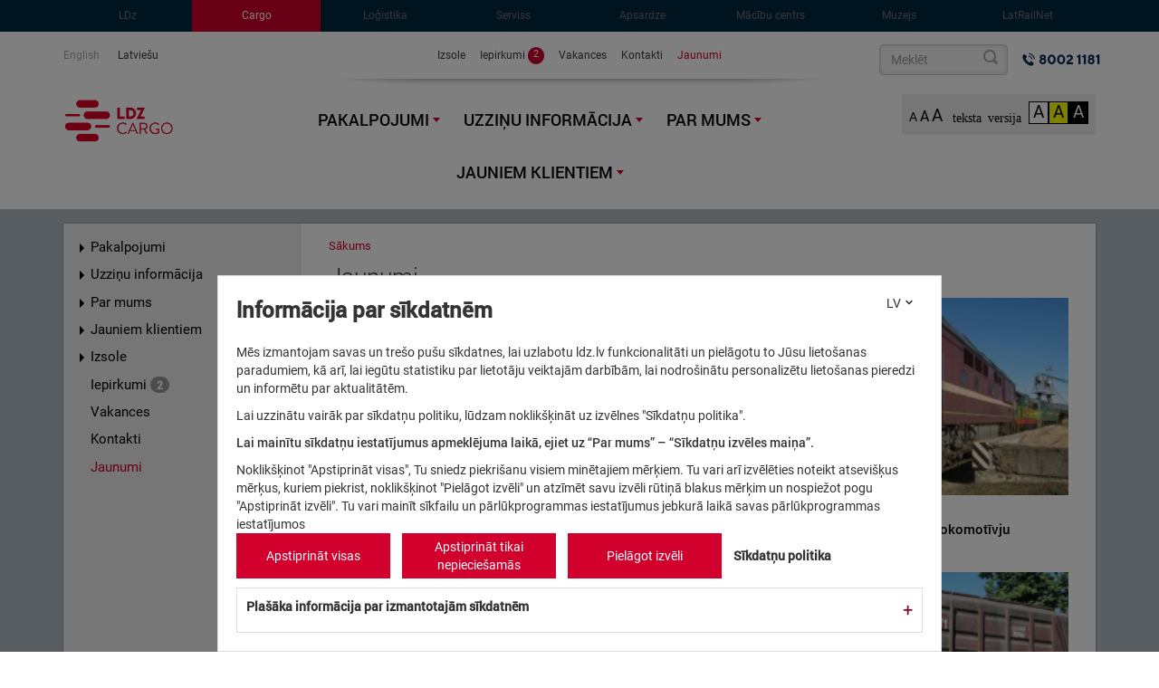

--- FILE ---
content_type: text/html; charset=utf-8
request_url: https://ldzcargo.ldz.lv/lv/jaunumi?page=1
body_size: 16169
content:
<!DOCTYPE html><meta http-equiv="X-UA-Compatible" content="IE=edge">
<!--[if lt IE 7]>      <html class="no-js lt-ie9 lt-ie8 lt-ie7"> <![endif]-->
<!--[if IE 7]>         <html class="no-js lt-ie9 lt-ie8"> <![endif]-->
<!--[if IE 8]>         <html class="no-js lt-ie9"> <![endif]-->
<!--[if gt IE 8]><!--> <html class="no-js"> <!--<![endif]-->
<html lang="lv" dir="ltr">
<head>
		<meta charset="utf-8">
		<meta name="viewport" content="width=device-width, initial-scale=1.0">
  		<meta http-equiv="Content-Type" content="text/html; charset=utf-8" />
<meta name="generator" content="Drupal 7 (http://drupal.org)" />
<link rel="canonical" href="https://ldzcargo.ldz.lv/lv/jaunumi" />
<link rel="shortlink" href="https://ldzcargo.ldz.lv/lv/jaunumi" />
<meta property="og:site_name" content="Cargo" />
<meta property="og:type" content="article" />
<meta property="og:url" content="https://ldzcargo.ldz.lv/lv/jaunumi" />
<meta property="og:title" content="Jaunumi" />
<meta name="twitter:card" content="summary" />
<meta name="twitter:url" content="https://ldzcargo.ldz.lv/lv/jaunumi" />
<meta name="twitter:title" content="Jaunumi" />
<meta itemprop="name" content="Jaunumi" />
<link rel="shortcut icon" href="https://ldzcargo.ldz.lv/sites/all/themes/ldzmain/favicon.ico" type="image/ico" />
		<title>Jaunumi | Page 2 | Cargo</title>
  		<link type="text/css" rel="stylesheet" href="https://ldzcargo.ldz.lv/sites/cargo.ldz.lv/files/css/css_lQaZfjVpwP_oGNqdtWCSpJT1EMqXdMiU84ekLLxQnc4.css" media="all" />
<link type="text/css" rel="stylesheet" href="https://ldzcargo.ldz.lv/sites/cargo.ldz.lv/files/css/css_igPxpHOYkSlPhqaIbqgM0HRT7-KZIbIm6rW0OHz0F_w.css" media="all" />
<link type="text/css" rel="stylesheet" href="https://ldzcargo.ldz.lv/sites/cargo.ldz.lv/files/css/css_p4bTDk6kybIlLvxRqZLYabu-xTvIn02_uJuV-n8dgt4.css" media="all" />
<link type="text/css" rel="stylesheet" href="https://ldzcargo.ldz.lv/sites/cargo.ldz.lv/files/css/css_O6WMIEPW9ql3_0H3BbMccyXCT2wwJmuJHY0OYeJgJIo.css" media="all" />
<link type="text/css" rel="stylesheet" href="//cdn.jsdelivr.net/bootstrap/3.0.2/css/bootstrap.min.css" media="all" />
<link type="text/css" rel="stylesheet" href="https://ldzcargo.ldz.lv/sites/cargo.ldz.lv/files/css/css_iQQXejrouNBgrszxAy8jZ_ehpBvRndAEFhLSXDGYHCo.css" media="all" />
  		<!--[if lt IE 9]>
    		<script src="//html5shiv.googlecode.com/svn/trunk/html5.js"></script>
  		<![endif]-->
  		<script src="https://ldzcargo.ldz.lv/sites/cargo.ldz.lv/files/js/js_s7yA-hwRxnKty__ED6DuqmTMKG39xvpRyrtyCrbWH4M.js"></script>
<script src="https://ldzcargo.ldz.lv/sites/cargo.ldz.lv/files/js/js_HblwjE4bgUZ-DQBQae9WiEZT7VCY9f9uszJJVaCBJzs.js"></script>
<script src="//cdn.jsdelivr.net/bootstrap/3.0.2/js/bootstrap.min.js"></script>
<script src="https://ldzcargo.ldz.lv/sites/cargo.ldz.lv/files/js/js_xDOhTyQI3xt8GePgbwdmaA9t_dTHw9Qa0cjRSuHWMvs.js"></script>
<script src="https://ldzcargo.ldz.lv/sites/cargo.ldz.lv/files/js/js_KuaUGk1b4xyDXP3mq06ggWUPW9oJkgXZ4eL2a7YIJgA.js"></script>
<script src="https://ldzcargo.ldz.lv/sites/cargo.ldz.lv/files/js/js_hP1YEn603d_I9NU_9XvK9l4d2oCcTa6jeTz5INXkJc8.js"></script>
<script src="https://ldzcargo.ldz.lv/sites/cargo.ldz.lv/files/js/js_oYVKp-cluFZQnjxYMtXDmhZY3bwT8PYHYk6oiRMAQDw.js"></script>
<script>jQuery.extend(Drupal.settings, {"basePath":"\/","pathPrefix":"lv\/","setHasJsCookie":0,"ajaxPageState":{"theme":"ldzmain","theme_token":"vVjrALD-a6adFoG8TdDneQe32RinlTv1GI5RbTB5e1s","jquery_version":"1.8","js":{"sites\/all\/libraries\/jquery-ui-multiselect-widget\/src\/jquery.multiselect.js":1,"sites\/all\/libraries\/jquery-ui-multiselect-widget\/src\/jquery.multiselect.filter.js":1,"sites\/all\/modules\/jquery_ui_multiselect_widget\/jquery_ui_multiselect_widget.js":1,"0":1,"sites\/all\/themes\/bootstrap\/js\/bootstrap.js":1,"sites\/cargo.ldz.lv\/modules\/jquery_update\/replace\/jquery\/1.8\/jquery.min.js":1,"misc\/jquery-extend-3.4.0.js":1,"misc\/jquery-html-prefilter-3.5.0-backport.js":1,"misc\/jquery.once.js":1,"misc\/drupal.js":1,"sites\/cargo.ldz.lv\/modules\/jquery_update\/replace\/ui\/ui\/minified\/jquery.ui.core.min.js":1,"sites\/cargo.ldz.lv\/modules\/jquery_update\/replace\/ui\/ui\/minified\/jquery.ui.widget.min.js":1,"sites\/cargo.ldz.lv\/modules\/jquery_update\/replace\/ui\/ui\/minified\/jquery.ui.position.min.js":1,"sites\/cargo.ldz.lv\/modules\/jquery_update\/replace\/ui\/ui\/minified\/jquery.ui.menu.min.js":1,"sites\/cargo.ldz.lv\/modules\/jquery_update\/replace\/ui\/ui\/minified\/jquery.ui.autocomplete.min.js":1,"sites\/all\/modules\/eu_cookie_compliance\/js\/jquery.cookie-1.4.1.min.js":1,"sites\/cargo.ldz.lv\/modules\/jquery_update\/replace\/ui\/ui\/minified\/jquery.ui.datepicker.min.js":1,"modules\/locale\/locale.datepicker.js":1,"misc\/ajax.js":1,"sites\/cargo.ldz.lv\/modules\/jquery_update\/js\/jquery_update.js":1,"\/\/cdn.jsdelivr.net\/bootstrap\/3.0.2\/js\/bootstrap.min.js":1,"sites\/all\/modules\/eu_cookie_compliance_custom\/js\/eu_cookie_compliance.js":1,"sites\/all\/modules\/boost_captcha\/boost_captcha.js":1,"public:\/\/languages\/lv_P_jJMcf8Qd6A75cJ7ZZceuegOUXmR_dtFu3CYkw7S-w.js":1,"sites\/all\/libraries\/colorbox\/jquery.colorbox-min.js":1,"sites\/all\/modules\/colorbox\/js\/colorbox.js":1,"sites\/all\/modules\/colorbox\/js\/colorbox_load.js":1,"sites\/all\/modules\/search_autocomplete\/js\/jquery.autocomplete.js":1,"sites\/all\/themes\/bootstrap\/js\/misc\/_progress.js":1,"sites\/all\/modules\/colorbox_node\/colorbox_node.js":1,"sites\/all\/themes\/ldzmain\/js\/respond.js":1,"sites\/all\/themes\/ldzmain\/js\/html5shiv.js":1,"sites\/all\/themes\/ldzmain\/js\/jquery.mobile.js":1,"sites\/all\/themes\/ldzmain\/js\/superfish.js":1,"sites\/all\/themes\/ldzmain\/js\/flexmenu.js":1,"sites\/all\/themes\/ldzmain\/js\/jquery.colorbox-min.js":1,"sites\/all\/themes\/ldzmain\/js\/flexslider.js":1,"sites\/all\/themes\/ldzmain\/js\/images.loaded.js":1,"sites\/all\/themes\/ldzmain\/js\/main.js":1,"sites\/all\/themes\/ldzmain\/js\/gallery.js":1,"sites\/all\/themes\/ldzmain\/bootstrap\/js\/bootstrap.min.js":1,"sites\/all\/themes\/ldzmain\/js\/jquery.cookie.js":1,"sites\/all\/themes\/ldzmain\/js\/acc.js":1,"sites\/all\/themes\/bootstrap\/js\/misc\/ajax.js":1},"css":{"modules\/system\/system.base.css":1,"misc\/ui\/jquery.ui.core.css":1,"misc\/ui\/jquery.ui.theme.css":1,"misc\/ui\/jquery.ui.menu.css":1,"misc\/ui\/jquery.ui.autocomplete.css":1,"misc\/ui\/jquery.ui.datepicker.css":1,"sites\/all\/modules\/simplenews\/simplenews.css":1,"sites\/all\/modules\/calendar\/css\/calendar_multiday.css":1,"sites\/all\/modules\/colorbox_node\/colorbox_node.css":1,"sites\/all\/modules\/date\/date_api\/date.css":1,"sites\/all\/modules\/date\/date_popup\/themes\/datepicker.1.7.css":1,"sites\/all\/modules\/eu_cookie_compliance_custom\/css\/eu_cookie_compliance_custom.css":1,"modules\/field\/theme\/field.css":1,"modules\/node\/node.css":1,"sites\/all\/modules\/simpleads\/css\/simpleads.css":1,"sites\/all\/modules\/views\/css\/views.css":1,"sites\/all\/modules\/ckeditor\/css\/ckeditor.css":1,"sites\/all\/modules\/ctools\/css\/ctools.css":1,"sites\/all\/libraries\/jquery-ui-multiselect-widget\/jquery.multiselect.css":1,"sites\/all\/libraries\/jquery-ui-multiselect-widget\/jquery.multiselect.filter.css":1,"sites\/all\/modules\/jquery_ui_multiselect_widget\/jquery_ui_multiselect_widget.css":1,"sites\/all\/modules\/panels\/css\/panels.css":1,"sites\/all\/modules\/search_autocomplete\/css\/classic.css":1,"modules\/locale\/locale.css":1,"sites\/all\/modules\/eu_cookie_compliance\/css\/eu_cookie_compliance.bare.css":1,"\/\/cdn.jsdelivr.net\/bootstrap\/3.0.2\/css\/bootstrap.min.css":1,"sites\/all\/themes\/bootstrap\/css\/3.0.2\/overrides.min.css":1,"sites\/all\/themes\/ldzmain\/bootstrap\/css\/bootstrap.min.css":1,"sites\/all\/themes\/ldzmain\/css\/main.css":1,"sites\/all\/themes\/ldzmain\/css\/site-selector.css":1,"sites\/all\/themes\/ldzmain\/css\/secondary-menu.css":1,"sites\/all\/themes\/ldzmain\/css\/main-menu.css":1,"sites\/all\/themes\/ldzmain\/css\/spotlight.css":1,"sites\/all\/themes\/ldzmain\/css\/thumbnails.css":1,"sites\/all\/themes\/ldzmain\/css\/ads.css":1,"sites\/all\/themes\/ldzmain\/css\/footer.css":1,"sites\/all\/themes\/ldzmain\/css\/mobile-menu.css":1,"sites\/all\/themes\/ldzmain\/css\/icons.css":1,"sites\/all\/themes\/ldzmain\/css\/btn-menu.css":1,"sites\/all\/themes\/ldzmain\/css\/layouts.css":1,"sites\/all\/themes\/ldzmain\/css\/firstpage-spotlight.css":1,"sites\/all\/themes\/ldzmain\/css\/sidebar-menu.css":1,"sites\/all\/themes\/ldzmain\/css\/articles.css":1,"sites\/all\/themes\/ldzmain\/css\/calendar.css":1,"sites\/all\/themes\/ldzmain\/css\/comments.css":1,"sites\/all\/themes\/ldzmain\/css\/sidebar-poll.css":1,"sites\/all\/themes\/ldzmain\/css\/articles-large.css":1,"sites\/all\/themes\/ldzmain\/css\/colorbox.css":1,"sites\/all\/themes\/ldzmain\/css\/files.css":1,"sites\/all\/themes\/ldzmain\/css\/paging.css":1,"sites\/all\/themes\/ldzmain\/css\/search.css":1,"sites\/all\/themes\/ldzmain\/css\/gallery.css":1,"sites\/all\/themes\/ldzmain\/css\/flexslider.css":1,"sites\/all\/themes\/ldzmain\/css\/ui-theme\/jquery-ui-1.10.3.custom.min.css.css":1,"sites\/all\/themes\/ldzmain\/css\/responsive.css":1,"sites\/all\/themes\/ldzmain\/css\/style.css":1,"sites\/all\/themes\/ldzmain\/css\/kup.css":1,"sites\/all\/themes\/ldzmain\/css\/acc.css":1}},"colorbox":{"opacity":"0.85","current":"{current} of {total}","previous":"\u00ab Prev","next":"Next \u00bb","close":"Aizv\u0113rt","maxWidth":"98%","maxHeight":"98%","fixed":true,"mobiledetect":true,"mobiledevicewidth":"480px"},"jquery_ui_multiselect_widget":{"module_path":"sites\/all\/modules\/jquery_ui_multiselect_widget","multiple":true,"filter":false,"subselector":"","selectedlist":4,"autoOpen":false,"header":true,"height":175,"classes":"","filter_auto_reset":false,"filter_width":100,"jquery_ui_multiselect_widget_path_match_exclude":""},"search_autocomplete":{"form1":{"selector":"#search-form[action=\u0022\/search\/node\u0022] #edit-keys","minChars":"3","max_sug":"10","no_results":"-- no results --","type":"1","datas":"https:\/\/ldzcargo.ldz.lv\/lv\/autocomplete-nodes?filter=","fid":"1","theme":"classic","auto_submit":"1","auto_redirect":"1"},"form3":{"selector":"#search-form[action=\u0022\/search\/user\u0022] #edit-keys","minChars":"3","max_sug":"10","no_results":"-- no results --","type":"1","datas":"https:\/\/ldzcargo.ldz.lv\/lv\/autocomplete-users?filter=","fid":"3","theme":"classic","auto_submit":"1","auto_redirect":"1"},"form5":{"selector":"#edit-search-block-form--2","minChars":"3","max_sug":"10","no_results":"-- no results --","type":"1","datas":"https:\/\/ldzcargo.ldz.lv\/lv\/autocomplete-nodes?filter=","fid":"5","theme":"classic","auto_submit":"1","auto_redirect":"1"}},"simpleads":{"url":{"ckeditor":"\/lv\/simpleads\/dashboard\/ckeditor"},"modulepath":"sites\/all\/modules\/simpleads\/modules\/simpleads_filter"},"eu_cookie_compliance":{"cookie_policy_version":"1.0.0","popup_enabled":1,"popup_agreed_enabled":0,"popup_hide_agreed":0,"popup_clicking_confirmation":false,"popup_scrolling_confirmation":false,"popup_html_info":"\u003Cdiv class=\u0022eu-cookie-compliance-banner eu-cookie-compliance-banner-info eu-cookie-compliance-banner--categories\u0022\u003E\n  \u003Cdiv class=\u0022popup-content info\u0022\u003E\n\n  \u003Cdiv class=\u0022popup-content-header\u0022\u003E\n        \u003Cdiv class=\u0022eu-cookie-compliance-header\u0022\u003E\n      lnform\u0101cija par s\u012bkdatn\u0113m    \u003C\/div\u003E\n    \u003Cdiv class=\u0022eu-cookie-compliance-ln-selector\u0022\u003E\n      \u003Cdiv id=\u0022eu-cookie-compliance-ln-selected\u0022\u003E\n        \u003Cdiv\u003E\u003Cspan\u003ELV\u003C\/span\u003E\n              \u003Cspan id=\u0022eu-cookie-compliance-chevron-down\u0022\u003E\u003Csvg xmlns=\u0022http:\/\/www.w3.org\/2000\/svg\u0022 viewBox=\u00220 0 24 24\u0022 fill=\u0022none\u0022 stroke-width=\u00223\u0022 stroke-linecap=\u0022round\u0022 stroke-linejoin=\u0022round\u0022\u003E\u003Cpolyline points=\u00226 9 12 15 18 9\u0022\/\u003E\u003C\/svg\u003E\u003C\/span\u003E\n              \u003Cspan id=\u0022eu-cookie-compliance-chevron-up\u0022\u003E\u003Csvg xmlns=\u0022http:\/\/www.w3.org\/2000\/svg\u0022 viewBox=\u00220 0 24 24\u0022 fill=\u0022none\u0022 stroke-width=\u00223\u0022 stroke-linecap=\u0022round\u0022 stroke-linejoin=\u0022round\u0022\u003E\u003Cpolyline points=\u00226 9 12 15 18 9\u0022\/\u003E\u003C\/svg\u003E\u003C\/span\u003E\n              \u003C\/div\u003E\n      \u003C\/div\u003E\n      \u003Cdiv id=\u0022eu-cookie-compliance-ln-items\u0022\u003E\n        \u003Cdiv\u003E\u003Ca href=\u0022\/en\u0022\u003EEN\u003C\/a\u003E\u003C\/div\u003E\u003Cdiv\u003E\u003Ca href=\u0022\/lv\u0022\u003ELV\u003C\/a\u003E\u003C\/div\u003E      \u003C\/div\u003E\n    \u003C\/div\u003E\n    \u003C\/div\u003E\n\n    \u003Cdiv id=\u0022popup-text\u0022\u003E\n      \u003Cp\u003EM\u0113s izmantojam savas un tre\u0161o pu\u0161u s\u012bkdatnes, lai uzlabotu ldz.lv funkcionalit\u0101ti un piel\u0101gotu to J\u016bsu lieto\u0161anas paradumiem, k\u0101 ar\u012b, lai ieg\u016btu statistiku par lietot\u0101ju veiktaj\u0101m darb\u012bb\u0101m, lai nodro\u0161in\u0101tu personaliz\u0113tu lieto\u0161anas pieredzi un inform\u0113tu par aktualit\u0101t\u0113m.\u003C\/p\u003E\n\u003Cp\u003ELai uzzin\u0101tu vair\u0101k par s\u012bkdat\u0146u politiku, l\u016bdzam noklik\u0161\u0137in\u0101t uz izv\u0113lnes \u0022S\u012bkdat\u0146u politika\u0022.\u003C\/p\u003E\n\u003Cp\u003E\u003Cstrong\u003ELai main\u012btu s\u012bkdat\u0146u iestat\u012bjumus apmekl\u0113juma laik\u0101, ejiet uz \u201cPar mums\u201d \u2013 \u201cS\u012bkdat\u0146u izv\u0113les mai\u0146a\u201d.\u003C\/strong\u003E\u003C\/p\u003E\n\u003Cp\u003ENoklik\u0161\u0137inot \u0022Apstiprin\u0101t visas\u0022, Tu sniedz piekri\u0161anu visiem min\u0113tajiem m\u0113r\u0137iem. Tu vari ar\u012b izv\u0113l\u0113ties noteikt atsevi\u0161\u0137us m\u0113r\u0137us, kuriem piekrist, noklik\u0161\u0137inot \u0022Piel\u0101got izv\u0113li\u0022 un atz\u012bm\u0113t savu izv\u0113li r\u016bti\u0146\u0101 blakus m\u0113r\u0137im un nospie\u017eot pogu \u0022Apstiprin\u0101t izv\u0113li\u0022. Tu vari main\u012bt s\u012bkfailu un p\u0101rl\u016bkprogrammas iestat\u012bjumus jebkur\u0101 laik\u0101 savas p\u0101rl\u016bkprogrammas iestat\u012bjumos\u003C\/p\u003E\n    \u003C\/div\u003E\n\n          \u003Cdiv id=\u0022eu-cookie-compliance-categories\u0022 class=\u0022eu-cookie-compliance-categories\u0022\u003E\n                  \u003Cdiv class=\u0022eu-cookie-compliance-category\u0022\u003E\n            \u003Cdiv\u003E\n              \u003Cinput type=\u0022checkbox\u0022 name=\u0022cookie-categories\u0022 id=\u0022cookie-category-lv-statistical-cookies\u0022\n                     value=\u0022lv_statistical_cookies\u0022\n                                           \u003E\n              \u003Clabel for=\u0022cookie-category-lv-statistical-cookies\u0022\u003EStatistikas s\u012bkdatnes\u003C\/label\u003E\n            \u003C\/div\u003E\n                      \u003Cdiv class=\u0022eu-cookie-compliance-category-description\u0022\u003E\u003C\/div\u003E\n                  \u003C\/div\u003E\n                  \u003Cdiv class=\u0022eu-cookie-compliance-category\u0022\u003E\n            \u003Cdiv\u003E\n              \u003Cinput type=\u0022checkbox\u0022 name=\u0022cookie-categories\u0022 id=\u0022cookie-category-lv-social-media-cookies\u0022\n                     value=\u0022lv_social_media_cookies\u0022\n                                           \u003E\n              \u003Clabel for=\u0022cookie-category-lv-social-media-cookies\u0022\u003ESoci\u0101lo mediju s\u012bkdatnes\u003C\/label\u003E\n            \u003C\/div\u003E\n                      \u003Cdiv class=\u0022eu-cookie-compliance-category-description\u0022\u003E\u003C\/div\u003E\n                  \u003C\/div\u003E\n              \u003C\/div\u003E\n    \n\n\n    \u003Cdiv id=\u0022popup-buttons\u0022 class=\u0022eu-cookie-compliance-has-categories\u0022\u003E\n      \u003Cbutton type=\u0022button\u0022 class=\u0022agree-button eu-cookie-compliance-default-button\u0022\u003EApstiprin\u0101t visas\u003C\/button\u003E\n              \u003Cbutton type=\u0022button\u0022 class=\u0022eu-cookie-withdraw-button eu-cookie-compliance-hidden\u0022 \u003EWithdraw consent\u003C\/button\u003E\n      \n            \u003Cbutton type=\u0027button\u0027 class=\u0027eu-cookie-compliance-default-button eu-cookie-compliance-reject-button\u0027\u003EApstiprin\u0101t tikai nepiecie\u0161am\u0101s      \u003C\/button\u003E\n      \n              \u003Cbutton type=\u0022button\u0022 class=\u0022eu-cookie-compliance-toggle-button\u0022\u003EPiel\u0101got izv\u0113li\u003C\/button\u003E\n                    \u003Cbutton type=\u0022button\u0022 class=\u0022eu-cookie-compliance-save-preferences-button\u0022\u003ESaglab\u0101t izv\u0113l\u0113to\u003C\/button\u003E\n      \n              \u003Cbutton type=\u0022button\u0022 class=\u0022find-more-button eu-cookie-compliance-more-button\u0022\u003ES\u012bkdat\u0146u politika\u003C\/button\u003E\n          \u003C\/div\u003E\n\n    \u003Cdiv id=\u0022popup-info-detail-header\u0022\u003E\n      \u003Cdiv\u003EPla\u0161\u0101ka inform\u0101cija par izmantotaj\u0101m s\u012bkdatn\u0113m\u003C\/div\u003E\n      \u003Cdiv id=\u0022popup-info-detail-expand\u0022\u003E+\u003C\/div\u003E\n      \u003Cdiv id=\u0022popup-info-detail-collapse\u0022\u003E\u2014\u003C\/div\u003E\n    \u003C\/div\u003E\n    \u003Cdiv id=\u0022popup-info-detail-content\u0022\u003E\n      \u003Cp\u003E\u0026nbsp;\u003C\/p\u003E\r\n\r\n\u003Ctable border=\u00220\u0022 cellpadding=\u00220\u0022 cellspacing=\u00220\u0022 style=\u0022width:100%; font-size:12px;\u0022\u003E\r\n\t\u003Cthead\u003E\r\n\t\t\u003Ctr\u003E\r\n\t\t\t\u003Ctd style=\u0022width:20%\u0022\u003E\u003Cstrong\u003ENosaukums\u003C\/strong\u003E\u003C\/td\u003E\r\n\t\t\t\u003Ctd style=\u0022width:20%;\u0022\u003E\u003Cstrong\u003ETips\u003C\/strong\u003E\u003C\/td\u003E\r\n\t\t\t\u003Ctd style=\u0022width:40%;\u0022\u003E\u003Cstrong\u003EM\u0113r\u0137is\u003C\/strong\u003E\u003C\/td\u003E\r\n\t\t\t\u003Ctd style=\u0022width:20%\u0022\u003E\u003Cstrong\u003EDer\u012bguma termi\u0146\u0161\u003C\/strong\u003E\u003C\/td\u003E\r\n\t\t\u003C\/tr\u003E\r\n\t\t\u003Ctr\u003E\r\n\t\t\t\u003Ctd class=\u0022rtecenter\u0022 colspan=\u00224\u0022 style=\u0022background-color: rgb(234, 232, 226);\u0022\u003E\u003Cstrong\u003ENepiecie\u0161am\u0101s s\u012bkdatnes\u003C\/strong\u003E\u003C\/td\u003E\r\n\t\t\u003C\/tr\u003E\r\n\t\u003C\/thead\u003E\r\n\t\u003Ctbody\u003E\r\n\t\t\u003Ctr\u003E\r\n\t\t\t\u003Ctd\u003Ecookie-agreed\u003C\/td\u003E\r\n\t\t\t\u003Ctd\u003ENepiecie\u0161ams\u003C\/td\u003E\r\n\t\t\t\u003Ctd\u003ERe\u0123istr\u0113, k\u0101das s\u012bkdatnes lietot\u0101js ir apstiprin\u0101jis\u003C\/td\u003E\r\n\t\t\t\u003Ctd\u003E100 dienas\u003C\/td\u003E\r\n\t\t\u003C\/tr\u003E\r\n\t\t\u003Ctr\u003E\r\n\t\t\t\u003Ctd\u003Ecookie-agreed-version\u003C\/td\u003E\r\n\t\t\t\u003Ctd\u003ENepiecie\u0161ams\u003C\/td\u003E\r\n\t\t\t\u003Ctd\u003ERe\u0123istr\u0113, kuru s\u012bkfailu versiju lietot\u0101js ir apstiprin\u0101jis\u003C\/td\u003E\r\n\t\t\t\u003Ctd\u003E100 dienas\u003C\/td\u003E\r\n\t\t\u003C\/tr\u003E\r\n\t\t\u003Ctr\u003E\r\n\t\t\t\u003Ctd\u003Ecookie-agreed-categories\u003C\/td\u003E\r\n\t\t\t\u003Ctd style=\u0022width:141px;\u0022\u003ENepiecie\u0161ams\u003C\/td\u003E\r\n\t\t\t\u003Ctd style=\u0022width:236px;\u0022\u003ERe\u0123istr\u0113, kuras s\u012bkdat\u0146u kategorijas lietot\u0101js ir apstiprin\u0101jis\u003C\/td\u003E\r\n\t\t\t\u003Ctd\u003E100 dienas\u003C\/td\u003E\r\n\t\t\u003C\/tr\u003E\r\n\t\t\u003Ctr\u003E\r\n\t\t\t\u003Ctd class=\u0022rtecenter\u0022 colspan=\u00224\u0022 style=\u0022background-color: rgb(234, 232, 226);\u0022\u003E\u003Cspan style=\u0022font-size:12px;\u0022\u003E\u003Cstrong\u003EAnal\u012btisk\u0101s s\u012bkdatnes\u003C\/strong\u003E\u003C\/span\u003E\u003C\/td\u003E\r\n\t\t\u003C\/tr\u003E\r\n\t\t\u003Ctr\u003E\r\n\t\t\t\u003Ctd\u003E_ga*\u003Cbr\u003E\r\n\t\t\t_gid*\u003Cbr\u003E\r\n\t\t\t_gat*\u003C\/td\u003E\r\n\t\t\t\u003Ctd\u003EAnal\u012btisk\u0101s s\u012bkdatnes\u003C\/td\u003E\r\n\t\t\t\u003Ctd\u003ETiek izmantotas, lai uzlabotu m\u016bsu t\u012bmek\u013cvietni, analiz\u0113jot lietot\u0101ju paradumus. \u0160\u012bs s\u012bkdatnes nodro\u0161ina mums inform\u0101ciju, piem\u0113ram, par t\u012bmek\u013cvietnes apmekl\u0113t\u0101ju skaitu un lietot\u0101ju apmekl\u0113taj\u0101m lap\u0101m, k\u0101 ar\u012b kop\u0113jo laiku, kas pavad\u012bts m\u016bsu t\u012bmek\u013cvietn\u0113 (vair\u0101k inform\u0101cijas -\u0026nbsp;\u003Ca href=\u0022https:\/\/developers.google.com\/analytics\/devguides\/collection\/analyticsjs\/cookie-usage\u0022 target=\u0022_blank\u0022\u003EGoogle Analytics Cookie Usage on Websites\u003C\/a\u003E)\u003C\/td\u003E\r\n\t\t\t\u003Ctd\u003E_ga \u2013 400 dienas\u003Cbr\u003E\r\n\t\t\t_gid \u2013\u0026nbsp; 25 stundas\u003Cbr\u003E\r\n\t\t\t_gat \u2013 1 stunda\u003C\/td\u003E\r\n\t\t\u003C\/tr\u003E\r\n\t\u003C\/tbody\u003E\r\n\u003C\/table\u003E\r\n    \u003C\/div\u003E\n\n\n  \u003C\/div\u003E\n\u003C\/div\u003E","use_mobile_message":false,"mobile_popup_html_info":"\u003Cdiv class=\u0022eu-cookie-compliance-banner eu-cookie-compliance-banner-info eu-cookie-compliance-banner--categories\u0022\u003E\n  \u003Cdiv class=\u0022popup-content info\u0022\u003E\n\n  \u003Cdiv class=\u0022popup-content-header\u0022\u003E\n        \u003Cdiv class=\u0022eu-cookie-compliance-header\u0022\u003E\n      lnform\u0101cija par s\u012bkdatn\u0113m    \u003C\/div\u003E\n    \u003Cdiv class=\u0022eu-cookie-compliance-ln-selector\u0022\u003E\n      \u003Cdiv id=\u0022eu-cookie-compliance-ln-selected\u0022\u003E\n        \u003Cdiv\u003E\u003Cspan\u003ELV\u003C\/span\u003E\n              \u003Cspan id=\u0022eu-cookie-compliance-chevron-down\u0022\u003E\u003Csvg xmlns=\u0022http:\/\/www.w3.org\/2000\/svg\u0022 viewBox=\u00220 0 24 24\u0022 fill=\u0022none\u0022 stroke-width=\u00223\u0022 stroke-linecap=\u0022round\u0022 stroke-linejoin=\u0022round\u0022\u003E\u003Cpolyline points=\u00226 9 12 15 18 9\u0022\/\u003E\u003C\/svg\u003E\u003C\/span\u003E\n              \u003Cspan id=\u0022eu-cookie-compliance-chevron-up\u0022\u003E\u003Csvg xmlns=\u0022http:\/\/www.w3.org\/2000\/svg\u0022 viewBox=\u00220 0 24 24\u0022 fill=\u0022none\u0022 stroke-width=\u00223\u0022 stroke-linecap=\u0022round\u0022 stroke-linejoin=\u0022round\u0022\u003E\u003Cpolyline points=\u00226 9 12 15 18 9\u0022\/\u003E\u003C\/svg\u003E\u003C\/span\u003E\n              \u003C\/div\u003E\n      \u003C\/div\u003E\n      \u003Cdiv id=\u0022eu-cookie-compliance-ln-items\u0022\u003E\n        \u003Cdiv\u003E\u003Ca href=\u0022\/en\u0022\u003EEN\u003C\/a\u003E\u003C\/div\u003E\u003Cdiv\u003E\u003Ca href=\u0022\/lv\u0022\u003ELV\u003C\/a\u003E\u003C\/div\u003E      \u003C\/div\u003E\n    \u003C\/div\u003E\n    \u003C\/div\u003E\n\n    \u003Cdiv id=\u0022popup-text\u0022\u003E\n      \u003Ch2\u003EWe use cookies on this site to enhance your user experience\u003C\/h2\u003E\n\u003Cp\u003EBy tapping the Accept button, you agree to us doing so.\u003C\/p\u003E\n    \u003C\/div\u003E\n\n          \u003Cdiv id=\u0022eu-cookie-compliance-categories\u0022 class=\u0022eu-cookie-compliance-categories\u0022\u003E\n                  \u003Cdiv class=\u0022eu-cookie-compliance-category\u0022\u003E\n            \u003Cdiv\u003E\n              \u003Cinput type=\u0022checkbox\u0022 name=\u0022cookie-categories\u0022 id=\u0022cookie-category-lv-statistical-cookies\u0022\n                     value=\u0022lv_statistical_cookies\u0022\n                                           \u003E\n              \u003Clabel for=\u0022cookie-category-lv-statistical-cookies\u0022\u003EStatistikas s\u012bkdatnes\u003C\/label\u003E\n            \u003C\/div\u003E\n                      \u003Cdiv class=\u0022eu-cookie-compliance-category-description\u0022\u003E\u003C\/div\u003E\n                  \u003C\/div\u003E\n                  \u003Cdiv class=\u0022eu-cookie-compliance-category\u0022\u003E\n            \u003Cdiv\u003E\n              \u003Cinput type=\u0022checkbox\u0022 name=\u0022cookie-categories\u0022 id=\u0022cookie-category-lv-social-media-cookies\u0022\n                     value=\u0022lv_social_media_cookies\u0022\n                                           \u003E\n              \u003Clabel for=\u0022cookie-category-lv-social-media-cookies\u0022\u003ESoci\u0101lo mediju s\u012bkdatnes\u003C\/label\u003E\n            \u003C\/div\u003E\n                      \u003Cdiv class=\u0022eu-cookie-compliance-category-description\u0022\u003E\u003C\/div\u003E\n                  \u003C\/div\u003E\n              \u003C\/div\u003E\n    \n\n\n    \u003Cdiv id=\u0022popup-buttons\u0022 class=\u0022eu-cookie-compliance-has-categories\u0022\u003E\n      \u003Cbutton type=\u0022button\u0022 class=\u0022agree-button eu-cookie-compliance-default-button\u0022\u003EApstiprin\u0101t visas\u003C\/button\u003E\n              \u003Cbutton type=\u0022button\u0022 class=\u0022eu-cookie-withdraw-button eu-cookie-compliance-hidden\u0022 \u003EWithdraw consent\u003C\/button\u003E\n      \n            \u003Cbutton type=\u0027button\u0027 class=\u0027eu-cookie-compliance-default-button eu-cookie-compliance-reject-button\u0027\u003EApstiprin\u0101t tikai nepiecie\u0161am\u0101s      \u003C\/button\u003E\n      \n              \u003Cbutton type=\u0022button\u0022 class=\u0022eu-cookie-compliance-toggle-button\u0022\u003EPiel\u0101got izv\u0113li\u003C\/button\u003E\n                    \u003Cbutton type=\u0022button\u0022 class=\u0022eu-cookie-compliance-save-preferences-button\u0022\u003ESaglab\u0101t izv\u0113l\u0113to\u003C\/button\u003E\n      \n              \u003Cbutton type=\u0022button\u0022 class=\u0022find-more-button eu-cookie-compliance-more-button\u0022\u003ES\u012bkdat\u0146u politika\u003C\/button\u003E\n          \u003C\/div\u003E\n\n    \u003Cdiv id=\u0022popup-info-detail-header\u0022\u003E\n      \u003Cdiv\u003EPla\u0161\u0101ka inform\u0101cija par izmantotaj\u0101m s\u012bkdatn\u0113m\u003C\/div\u003E\n      \u003Cdiv id=\u0022popup-info-detail-expand\u0022\u003E+\u003C\/div\u003E\n      \u003Cdiv id=\u0022popup-info-detail-collapse\u0022\u003E\u2014\u003C\/div\u003E\n    \u003C\/div\u003E\n    \u003Cdiv id=\u0022popup-info-detail-content\u0022\u003E\n      \u003Cp\u003E\u0026nbsp;\u003C\/p\u003E\r\n\r\n\u003Ctable border=\u00220\u0022 cellpadding=\u00220\u0022 cellspacing=\u00220\u0022 style=\u0022width:100%; font-size:12px;\u0022\u003E\r\n\t\u003Cthead\u003E\r\n\t\t\u003Ctr\u003E\r\n\t\t\t\u003Ctd style=\u0022width:20%\u0022\u003E\u003Cstrong\u003ENosaukums\u003C\/strong\u003E\u003C\/td\u003E\r\n\t\t\t\u003Ctd style=\u0022width:20%;\u0022\u003E\u003Cstrong\u003ETips\u003C\/strong\u003E\u003C\/td\u003E\r\n\t\t\t\u003Ctd style=\u0022width:40%;\u0022\u003E\u003Cstrong\u003EM\u0113r\u0137is\u003C\/strong\u003E\u003C\/td\u003E\r\n\t\t\t\u003Ctd style=\u0022width:20%\u0022\u003E\u003Cstrong\u003EDer\u012bguma termi\u0146\u0161\u003C\/strong\u003E\u003C\/td\u003E\r\n\t\t\u003C\/tr\u003E\r\n\t\t\u003Ctr\u003E\r\n\t\t\t\u003Ctd class=\u0022rtecenter\u0022 colspan=\u00224\u0022 style=\u0022background-color: rgb(234, 232, 226);\u0022\u003E\u003Cstrong\u003ENepiecie\u0161am\u0101s s\u012bkdatnes\u003C\/strong\u003E\u003C\/td\u003E\r\n\t\t\u003C\/tr\u003E\r\n\t\u003C\/thead\u003E\r\n\t\u003Ctbody\u003E\r\n\t\t\u003Ctr\u003E\r\n\t\t\t\u003Ctd\u003Ecookie-agreed\u003C\/td\u003E\r\n\t\t\t\u003Ctd\u003ENepiecie\u0161ams\u003C\/td\u003E\r\n\t\t\t\u003Ctd\u003ERe\u0123istr\u0113, k\u0101das s\u012bkdatnes lietot\u0101js ir apstiprin\u0101jis\u003C\/td\u003E\r\n\t\t\t\u003Ctd\u003E100 dienas\u003C\/td\u003E\r\n\t\t\u003C\/tr\u003E\r\n\t\t\u003Ctr\u003E\r\n\t\t\t\u003Ctd\u003Ecookie-agreed-version\u003C\/td\u003E\r\n\t\t\t\u003Ctd\u003ENepiecie\u0161ams\u003C\/td\u003E\r\n\t\t\t\u003Ctd\u003ERe\u0123istr\u0113, kuru s\u012bkfailu versiju lietot\u0101js ir apstiprin\u0101jis\u003C\/td\u003E\r\n\t\t\t\u003Ctd\u003E100 dienas\u003C\/td\u003E\r\n\t\t\u003C\/tr\u003E\r\n\t\t\u003Ctr\u003E\r\n\t\t\t\u003Ctd\u003Ecookie-agreed-categories\u003C\/td\u003E\r\n\t\t\t\u003Ctd style=\u0022width:141px;\u0022\u003ENepiecie\u0161ams\u003C\/td\u003E\r\n\t\t\t\u003Ctd style=\u0022width:236px;\u0022\u003ERe\u0123istr\u0113, kuras s\u012bkdat\u0146u kategorijas lietot\u0101js ir apstiprin\u0101jis\u003C\/td\u003E\r\n\t\t\t\u003Ctd\u003E100 dienas\u003C\/td\u003E\r\n\t\t\u003C\/tr\u003E\r\n\t\t\u003Ctr\u003E\r\n\t\t\t\u003Ctd class=\u0022rtecenter\u0022 colspan=\u00224\u0022 style=\u0022background-color: rgb(234, 232, 226);\u0022\u003E\u003Cspan style=\u0022font-size:12px;\u0022\u003E\u003Cstrong\u003EAnal\u012btisk\u0101s s\u012bkdatnes\u003C\/strong\u003E\u003C\/span\u003E\u003C\/td\u003E\r\n\t\t\u003C\/tr\u003E\r\n\t\t\u003Ctr\u003E\r\n\t\t\t\u003Ctd\u003E_ga*\u003Cbr\u003E\r\n\t\t\t_gid*\u003Cbr\u003E\r\n\t\t\t_gat*\u003C\/td\u003E\r\n\t\t\t\u003Ctd\u003EAnal\u012btisk\u0101s s\u012bkdatnes\u003C\/td\u003E\r\n\t\t\t\u003Ctd\u003ETiek izmantotas, lai uzlabotu m\u016bsu t\u012bmek\u013cvietni, analiz\u0113jot lietot\u0101ju paradumus. \u0160\u012bs s\u012bkdatnes nodro\u0161ina mums inform\u0101ciju, piem\u0113ram, par t\u012bmek\u013cvietnes apmekl\u0113t\u0101ju skaitu un lietot\u0101ju apmekl\u0113taj\u0101m lap\u0101m, k\u0101 ar\u012b kop\u0113jo laiku, kas pavad\u012bts m\u016bsu t\u012bmek\u013cvietn\u0113 (vair\u0101k inform\u0101cijas -\u0026nbsp;\u003Ca href=\u0022https:\/\/developers.google.com\/analytics\/devguides\/collection\/analyticsjs\/cookie-usage\u0022 target=\u0022_blank\u0022\u003EGoogle Analytics Cookie Usage on Websites\u003C\/a\u003E)\u003C\/td\u003E\r\n\t\t\t\u003Ctd\u003E_ga \u2013 400 dienas\u003Cbr\u003E\r\n\t\t\t_gid \u2013\u0026nbsp; 25 stundas\u003Cbr\u003E\r\n\t\t\t_gat \u2013 1 stunda\u003C\/td\u003E\r\n\t\t\u003C\/tr\u003E\r\n\t\u003C\/tbody\u003E\r\n\u003C\/table\u003E\r\n    \u003C\/div\u003E\n\n\n  \u003C\/div\u003E\n\u003C\/div\u003E\n","mobile_breakpoint":"768","popup_html_agreed":"\u003Cdiv\u003E\n  \u003Cdiv class=\u0022popup-content agreed\u0022\u003E\n    \u003Cdiv id=\u0022popup-text\u0022\u003E\n      \u003Cp\u003E\u0026lt;h2\u0026gt;Thank you for accepting cookies\u0026lt;\/h2\u0026gt;\u0026lt;p\u0026gt;You can now hide this message or find out more about cookies.\u0026lt;\/p\u0026gt;\u003C\/p\u003E\n    \u003C\/div\u003E\n    \u003Cdiv id=\u0022popup-buttons\u0022\u003E\n      \u003Cbutton type=\u0022button\u0022 class=\u0022hide-popup-button eu-cookie-compliance-hide-button\u0022\u003EHide\u003C\/button\u003E\n              \u003Cbutton type=\u0022button\u0022 class=\u0022find-more-button eu-cookie-compliance-more-button-thank-you\u0022 \u003EMore info\u003C\/button\u003E\n          \u003C\/div\u003E\n  \u003C\/div\u003E\n\u003C\/div\u003E","popup_use_bare_css":1,"popup_height":"auto","popup_width":0,"popup_delay":0,"popup_link":"\/lv\/cookie-policy","popup_link_new_window":1,"popup_position":null,"fixed_top_position":1,"popup_language":"lv","store_consent":false,"better_support_for_screen_readers":0,"reload_page":0,"domain":"","domain_all_sites":0,"popup_eu_only_js":0,"cookie_lifetime":"100","cookie_session":false,"disagree_do_not_show_popup":0,"method":"categories","allowed_cookies":"cookie-agreed-version\r\ncookie-agreed\r\ncookie-agreed-categories\r\nlv_statistical_cookies:_ga\r\nlv_statistical_cookies:_ga_*\r\nlv_statistical_cookies:_gid\r\nlv_statistical_cookies:_gat\r\nlv_statistical_cookies:_gat*\r\nlv_social_media_cookies:_fbp\r\nlv_social_media_cookies:DS_L\r\nlv_social_media_cookies:DS\r\nlv_social_media_cookies:personalization_id\r\nlv_social_media_cookies:__cf_bm\r\nen_statistical_cookies:_ga\r\nen_statistical_cookies:_ga_*\r\nen_social_media_cookies:_fbp\r\nen_social_media_cookies:DS_L\r\nen_social_media_cookies:DS\r\nen_social_media_cookies:personalization_id\r\nen_social_media_cookies:__cf_bm\r\nru_statistical_cookies:_ga\r\nru_statistical_cookies:_ga_*\r\nru_social_media_cookies:_fbp\r\nru_social_media_cookies:DS_L\r\nru_social_media_cookies:DS\r\nru_social_media_cookies:personalization_id\r\nru_social_media_cookies:__cf_bm\r\n\r\n","withdraw_markup":"\u003Cbutton type=\u0022button\u0022 class=\u0022eu-cookie-withdraw-tab\u0022\u003EPrivacy settings\u003C\/button\u003E\n\u003Cdiv class=\u0022eu-cookie-withdraw-banner\u0022\u003E\n  \u003Cdiv class=\u0022popup-content info\u0022\u003E\n    \u003Cdiv id=\u0022popup-text\u0022\u003E\n      \u003Cp\u003E\u0026lt;h2\u0026gt;We use cookies on this site to enhance your user experience\u0026lt;\/h2\u0026gt;\u0026lt;p\u0026gt;You have given your consent for us to set cookies.\u0026lt;\/p\u0026gt;\u003C\/p\u003E\n    \u003C\/div\u003E\n    \u003Cdiv id=\u0022popup-buttons\u0022\u003E\n      \u003Cbutton type=\u0022button\u0022 class=\u0022eu-cookie-withdraw-button\u0022\u003EWithdraw consent\u003C\/button\u003E\n    \u003C\/div\u003E\n  \u003C\/div\u003E\n\u003C\/div\u003E\n","withdraw_enabled":false,"withdraw_button_on_info_popup":0,"cookie_categories":["lv_statistical_cookies","lv_social_media_cookies"],"cookie_categories_details":{"lv_statistical_cookies":{"weight":"0","machine_name":"lv_statistical_cookies","label":"Statistikas s\u012bkdatnes","description":"","checkbox_default_state":"unchecked"},"lv_social_media_cookies":{"weight":"0","machine_name":"lv_social_media_cookies","label":"Soci\u0101lo mediju s\u012bkdatnes","description":"","checkbox_default_state":"unchecked"}},"enable_save_preferences_button":1,"cookie_name":"","cookie_value_disagreed":"0","cookie_value_agreed_show_thank_you":"1","cookie_value_agreed":"2","containing_element":"body","automatic_cookies_removal":1,"close_button_action":"close_banner"},"jquery":{"ui":{"datepicker":{"isRTL":false,"firstDay":0}}},"urlIsAjaxTrusted":{"\/lv\/jaunumi?page=1":true},"colorbox_node":{"width":"600px","height":"600px"},"bootstrap":{"anchorsFix":0,"anchorsSmoothScrolling":1,"formHasError":1,"popoverEnabled":1,"popoverOptions":{"animation":1,"html":0,"placement":"right","selector":"","trigger":"click","triggerAutoclose":1,"title":"","content":"","delay":0,"container":"body"},"tooltipEnabled":1,"tooltipOptions":{"animation":1,"html":0,"placement":"auto left","selector":"","trigger":"hover focus","delay":0,"container":"body"}}});</script>
        <script type="text/javascript" src="//script.crazyegg.com/pages/scripts/0083/3564.js" async="async"></script>
	</head>
	<body class="html not-front not-logged-in one-sidebar sidebar-first page-jaunumi i18n-lv" >
		<div id="skip-link">
			<a href="#main-content" class="element-invisible element-focusable">Pārlekt uz galveno saturu</a>
		</div>
				<nav id="site-selector">
    <div class="container">
      <ul>
    <li ><a class="" href="https://www.ldz.lv/" title="Latvijas dzelzceļš">LDz</a></li><li ><a class="active" href="https://ldzcargo.ldz.lv/lv" title="LDz Cargo">Cargo</a></li><li ><a class="" href="https://logistika.ldz.lv/" title="LDz Loģistika">Loģistika</a></li><li ><a class="" href="https://rss.ldz.lv/" title="LDz Ritošā Sastāva Serviss">Serviss</a></li><li ><a class="" href="https://apsardze.ldz.lv/" title="LDz Apsardze">Apsardze</a></li><li ><a class="" href="http://mc.ldz.lv" title="LDz Mācību centrs">Mācību centrs</a></li><li ><a class="" href="https://railwaymuseum.lv/" title="Dzelzceļa Muzejs">Muzejs</a></li><li ><a class="" href="http://lrn.lv/" title="LatRailNet">LatRailNet</a></li>      
   </ul>
    </div>
</nav>
<div class="container top-header">
 	<div class="row">
 		<div class="col-xs-12 col-sm-6 col-sm-push-3 hidden-xs">
            <div class="secondary-menu content">
                  <div class="region region-top-header-mid">
    <section id="block-menu-menu-topmenu" class="block block-menu clearfix">

      
  <ul><li class="first expanded"><a  class="first expanded" href="https://ldzcargo.ldz.lv/lv/content/izsole">Izsole <span class=" badge"></span></a><ul><li class="first leaf"><a  class="first leaf" href="/lv/content/kontakti-izsolei">Kontakti izsolei <span class=" badge"></span></a></li><li class="last leaf"><a  class="last leaf" href="/lv/content/izsolu-arh%C4%ABvs">Izsolu arhīvs <span class=" badge"></span></a></li></ul></li><li class="leaf"><a  class="leaf" href="/lv/iepirkumi">Iepirkumi <span class="iepirkumu_skaits badge"></span></a></li><li class="leaf"><a  class="leaf" href="https://ldzcargo.ldz.lv/lv/vakances">Vakances <span class=" badge"></span></a></li><li class="leaf"><a  class="leaf" href="/lv/content/kontakti">Kontakti <span class=" badge"></span></a></li><li class="last leaf active-trail active active"><a  class="last leaf active-trail active active" href="/lv/jaunumi">Jaunumi <span class=" badge"></span></a></li></ul>
</section> <!-- /.block -->
  </div>
            </div>

        </div>

        <div class="col-xs-12 col-sm-3 col-sm-pull-6 hidden-xs">
            <div class="content language-menu">
                  <div class="region region-top-header-left">
    <section id="block-locale-language" class="block block-locale clearfix">

      
  <ul class="language-switcher-locale-url"><li class="en first"><a href="/en/jaunumi" class="language-link" xml:lang="en">English</a></li>
<li class="lv last active"><a href="/lv/jaunumi" class="language-link active" xml:lang="lv">Latviešu</a></li>
</ul>
</section> <!-- /.block -->
  </div>
            </div>
        </div>

        <div class="col-xs-12 col-sm-2">
            <div class="content clearfix">
                <nav id="mobile-menu" class="visible-xs">
                    <button type="button" class="btn btn-sm mobile-menu-toggle" data-toggle="collapse" data-target="#mobile-menu-list">
                        <i class="icon-list"></i>
                    </button>
                </nav>
    <!-- thr -->
				  <div class="region region-top-header-right">
    <section id="block-search-form" class="block block-search clearfix">

      
  <form class="form-search content-search" action="/lv/jaunumi?page=1" method="post" id="search-block-form" accept-charset="UTF-8"><div><!-- f -->
<!--form class="form-search content-search" action="/lv/search/node/ar%C4%AB" method="post" id="search-block-form" accept-charset="UTF-8"-->

 <div class="small-search-form form-group">
    
        <a href="javascript:"><i class="icon-search"></i></a>
        <input type="text" name="search_block_form" placeholder="Meklēt" 
id="edit-search-block-form--2"
 class="form-control form-text ui-autocomplete-processed ui-autocomplete-input"
  autocomplete="off"
        />




        <input type="hidden" name="form_build_id" value="form-YQ6YjddiUFC8rqxDbnUC4RtTelqmSgYXUJakRojJQDw">
        <input type="hidden" name="" value="">
        <input type="hidden" name="form_id" value="search_block_form">
        <input type="hidden" name="op" value="Search">
    
</div>
<!-- </div>

</form>
 -->

<!--input title="Ievadiet terminus, kurus meklēt." placeholder="Meklēt" type="text" id="edit-search-block-form- -2" name="search_block_form" value="" size="15" maxlength="128" autocomplete="off"-->
</div></form>
</section> <!-- /.block -->
  </div>
    <!-- /thr -->
            </div>
        </div>
<div class="col-xs-12 hidden-xs col-sm-1 " style="padding:0">
 <div class="content clearfix">
  <img alt="Dzelzceļa uzziņas - 80001181" class="img-full-responsive" id= "ldz-number-logo" onerror="this.src='/sites/all/themes/ldzmain/images/logo/80001181.png'; this.className +=' logo-legacy';" src="/sites/all/themes/ldzmain/images/logo/80001181.svg?1" />
</div>
</div>



        <nav class="mobile-navbar visible-xs">
             <div class="collapse navbar-collapse" id="mobile-menu-list">
                  <div class="region region-top-header-left">
      <div class="region region-top-header-left">
    <section id="block-locale-language" class="block block-locale clearfix">

      
  <ul class="language-switcher-locale-url"><li class="en first"><a href="/en/jaunumi" class="language-link" xml:lang="en">English</a></li>
<li class="lv last active"><a href="/lv/jaunumi" class="language-link active" xml:lang="lv">Latviešu</a></li>
</ul>
</section> <!-- /.block -->
  </div>
  </div>
                  <div class="region region-top-header-mid">
      <div class="region region-top-header-mid">
    <section id="block-menu-menu-topmenu" class="block block-menu clearfix">

      
  <ul><li class="first expanded"><a  class="first expanded" href="https://ldzcargo.ldz.lv/lv/content/izsole">Izsole <span class=" badge"></span></a><ul><li class="first leaf"><a  class="first leaf" href="/lv/content/kontakti-izsolei">Kontakti izsolei <span class=" badge"></span></a></li><li class="last leaf"><a  class="last leaf" href="/lv/content/izsolu-arh%C4%ABvs">Izsolu arhīvs <span class=" badge"></span></a></li></ul></li><li class="leaf"><a  class="leaf" href="/lv/iepirkumi">Iepirkumi <span class="iepirkumu_skaits badge"></span></a></li><li class="leaf"><a  class="leaf" href="https://ldzcargo.ldz.lv/lv/vakances">Vakances <span class=" badge"></span></a></li><li class="leaf"><a  class="leaf" href="/lv/content/kontakti">Kontakti <span class=" badge"></span></a></li><li class="last leaf active-trail active active"><a  class="last leaf active-trail active active" href="/lv/jaunumi">Jaunumi <span class=" badge"></span></a></li></ul>
</section> <!-- /.block -->
  </div>
  </div>

<!-- MOBILE V2 -->
  <!--div class="region region-mobile-menu">
    <section id="block-menu-block-33" class="block block-menu-block contextual-links-region clearfix"-->
            <ul><li class="first expanded"><a href="/lv/content/pakalpojumi">Pakalpojumi</a><ul><li class="first expanded"><a href="/lv/content/kravu-parvadajumi">Kravu pārvadājumi</a></li>
<li class="leaf"><a href="/lv/content/muitas-pakalpojumi">Muitas pakalpojumi</a></li>
<li class="leaf"><a href="/lv/content/kravu-ekspedesana">Kravu ekspedēšana</a></li>
<li class="expanded"><a href="/lv/node/65/" title="">Ritošā sastāva noma</a><ul><li class="first leaf"><a href="/lv/content/kravas-vagonu-noma">Kravas vagonu noma</a></li>
<li class="last leaf"><a href="/lv/content/lokomotivju-noma">Lokomotīvju noma</a></li>
</ul></li>
<li class="expanded"><a href="/lv/content/lokomotivju-remonts" title="">Ritošā sastāva apkalpošana un remonts</a><ul><li class="first leaf"><a href="/lv/content/vagonu-kartejais-atkabes-remonts">Vagonu kārtējais atkabes remonts</a></li>
<li class="leaf"><a href="/lv/content/lokomotivju-remonts">Lokomotīvju remonts</a></li>
<li class="collapsed"><a href="/lv/content/lokomotivju-modernizacija-un-razosana">Lokomotīvju modernizācija un ražošana</a></li>
<li class="leaf"><a href="/lv/content/kravas-vagonu-remonts-un-modernizacija">Kravas vagonu remonts un modernizācija</a></li>
<li class="leaf"><a href="/lv/content/ce%C4%BCa-ma%C5%A1%C4%ABnu-remonts">Ceļa mašīnu remonts</a></li>
<li class="leaf"><a href="/lv/content/ekipesanas-pakalpojumi-un-degvielas-pardosana">Ekipēšanas pakalpojumi un degvielas pārdošana</a></li>
<li class="leaf"><a href="/lv/content/nesagraujosas-kontroles-laboratorijas-pakalpojumi">Nesagraujošās kontroles laboratorijas pakalpojumi</a></li>
<li class="last leaf"><a href="/lv/content/apkalpes-vietas-operatora-pakalpojumi">Apkalpes vietas operatora pakalpojumi</a></li>
</ul></li>
<li class="collapsed"><a href="/lv/content/vilces-nodro%C5%A1in%C4%81%C5%A1ana">Vilces nodrošināšana</a></li>
<li class="last leaf"><a href="/lv/content/pakalpojumi-citiem-parvadatajiem">Pakalpojumi citiem pārvadātājiem</a></li>
</ul></li>
<li class="expanded"><a href="javascript:;">Uzziņu informācija</a><ul><li class="first expanded"><a href="/lv/content/kps">KPS</a><ul><li class="first leaf"><a href="/lv/content/piek%C4%BCuve-kps-sist%C4%93mai">Piekļuve KPS sistēmai</a></li>
<li class="leaf"><a href="/lv/content/kps-noder%C4%ABgie-dokumenti">KPS noderīgie dokumenti</a></li>
<li class="leaf"><a href="/lv/content/kps-pakalpojumu-saraksts">KPS pakalpojumu saraksts</a></li>
<li class="last leaf"><a href="/lv/content/kontakti-KPS">Kontakti</a></li>
</ul></li>
<li class="leaf"><a href="/lv/content/sankcijas">Sankcijas</a></li>
<li class="leaf"><a href="/lv/content/organiz%C4%81cijas-un-valsts-dienesti-kas-pieprasa-%C4%ABpa%C5%A1us-noteikumus-atsevi%C5%A1%C4%B7u-kravu">Organizācijas un valsts dienesti, kas pieprasa īpašus noteikumus atsevišķu kravu pārvadājumiem pa dzelzceļa</a></li>
<li class="leaf"><a href="/lv/content/vagonu-padosana-un-novaksana">Vagonu padošana un novākšana</a></li>
<li class="leaf"><a href="/lv/content/saraksts-ar-stacijas-nosaukumiem-kura-atrodas-kravu-terminali-kas-apkalpo-nosutisanas">Saraksts ar stacijas nosaukumiem, kurā atrodas kravu termināļi, kas apkalpo nosūtīšanas stacijas / galastacijas</a></li>
<li class="leaf"><a href="/lv/content/harmonizeta-kravu-nomenklatura-hkn">HKN</a></li>
<li class="expanded"><a href="/lv/content/smgs-2pielikums-b%C4%ABstamo-kravu-p%C4%81rvad%C4%81jumu-noteikumi-krievu-val">Bīstamo kravu pārvadājumi</a><ul><li class="first leaf"><a href="/lv/content/smgs-2pielikums-b%C4%ABstamo-kravu-p%C4%81rvad%C4%81jumu-noteikumi-krievu-val" title="">Bīstamo kravu pārvadājumu noteikumi</a></li>
<li class="last leaf"><a href="/lv/content/av%C4%81rijas-kart%C4%ABtes-0">Avārijas kartītes</a></li>
</ul></li>
<li class="collapsed"><a href="/lv/content/smgs">SMGS</a></li>
<li class="last expanded"><a href="javascript:;">Pārvadātāja noteikumi</a><ul><li class="first leaf"><a href="/lv/content/intermodalas-transporta-vienibas-iznemot-konteinerus-un-autotransporta-lidzeklu-parvadasanas">Intermodālās transporta vienības (izņemot konteinerus) un autotransporta līdzekļu pārvadāšanas noteikumi</a></li>
<li class="leaf"><a href="/lv/content/kravu-ar-pieteikto-v%C4%93rt%C4%ABbu-p%C4%81rvad%C4%81%C5%A1anas-noteikumi">Kravu ar pieteikto vērtību pārvadāšanas noteikumi</a></li>
<li class="leaf"><a href="/lv/content/kravu-p%C4%81rvad%C4%81%C5%A1anas-noteikumi-pavado%C5%86u-pavad%C4%ABb%C4%81">Kravu pārvadāšanas noteikumi pavadoņu pavadībā</a></li>
<li class="leaf"><a href="/lv/content/p%C4%81rvad%C4%81juma-l%C4%ABguma-groz%C4%AB%C5%A1anas-noteikumi">Pārvadājuma līguma grozīšanas noteikumi</a></li>
<li class="leaf"><a href="/lv/content/viegldego%C5%A1o-kravu-p%C4%81rvad%C4%81%C5%A1anas-noteikumi-0">Viegldegošo kravu pārvadāšanas noteikumi</a></li>
<li class="leaf"><a href="/lv/content/kravu-p%C4%81rvad%C4%81jumi-igaunijas-republikas-teritorij%C4%81">Kravu pārvadājumi Igaunijas Republikas teritotijā</a></li>
<li class="leaf"><a href="/lv/content/k%C4%81rt%C4%ABba-par-kravu-p%C4%81rvad%C4%81jumu-nor%C4%93%C4%B7iniem">Kārtība par kravu pārvadājumu norēķiniem</a></li>
<li class="leaf"><a href="/lv/content/instrukcija-par-debitoru-par%C4%81du-administr%C4%93%C5%A1anu">Instrukcija par debitoru parādu administrēšanu</a></li>
<li class="leaf"><a href="/lv/content/sia-%E2%80%9Cldz-cargo%E2%80%9D-klientu-pilnvaru-iesnieg%C5%A1anas-un-apstr%C4%81des-kart%C4%ABba">SIA “LDZ CARGO” klientu pilnvaru iesniegšanas un apstrādes kartība</a></li>
<li class="last leaf"><a href="/lv/content/k%C4%81rt%C4%ABba-klientu-re%C4%A3istr%C4%81cijai">Kārtība klientu reģistrācijai</a></li>
</ul></li>
</ul></li>
<li class="expanded"><a href="/lv/content/par-uznemumu">Par mums</a><ul><li class="first expanded"><a href="/lv/content/par-uznemumu">Par uzņēmumu</a><ul><li class="first leaf"><a href="/lv/content/struktura">Struktūra</a></li>
<li class="leaf"><a href="/lv/content/padome">Padome</a></li>
<li class="last leaf"><a href="/lv/content/valde">Valde</a></li>
</ul></li>
<li class="expanded"><a href="/lv/content/kontakti">Kontakti un rekvizīti</a></li>
<li class="expanded"><a href="javascript:;">Finanšu un darbības rādītāji</a><ul><li class="first leaf"><a href="/lv/content/audit%C4%93ti-gada-p%C4%81rskati">Auditēti gada pārskati</a></li>
<li class="leaf"><a href="/lv/content/gada-p%C4%81rskati-0">Neauditēti gada pārskati</a></li>
<li class="last leaf"><a href="/lv/content/neaudit%C4%93ti-starpperiodu-finan%C5%A1u-p%C4%81rskati">Neauditēti starpperiodu finanšu pārskati</a></li>
</ul></li>
<li class="leaf"><a href="/lv/content/risku-vad%C4%ABbas-politika">Risku vadības politika</a></li>
<li class="leaf"><a href="/lv/content/satiksmes-drosibas-politika">Satiksmes drošības politika</a></li>
<li class="last leaf"><a href="/lv/personas-datu-aizsardziba">Personas datu aizsardzība</a></li>
</ul></li>
<li class="last expanded"><a href="javascript:;">Jauniem klientiem</a><ul><li class="first leaf"><a href="/lv/content/kravu-parvadajumi-jauniem-klientiem">Kravu pārvadājumi</a></li>
<li class="leaf"><a href="/lv/content/vagonu-noma-jauniem-klientiem">Vagonu noma</a></li>
<li class="leaf"><a href="/lv/content/kravu-ekspedesana-jauniem-klientiem">Kravu ekspedēšana</a></li>
<li class="last leaf"><a href="/lv/content/rss-jauniem-klientiem" title="">Ritošā sastāva apkalpošana un remonts</a></li>
</ul></li>
</ul><!--/section>
</div-->
          
            </div>
        </nav>
 	</div>
</div>

<div class="container main-menu">
    <div class="row">
        <div class="col-xs-6 col-sm-2">
            <figure id="logo" class="site-ldzcargo">
                <a href="/lv">
                    <img alt="Sākums" class="img-full-responsive " onerror="this.src='/sites/all/themes/ldzmain/images/logo/ldzcargo.jpg'; this.className +=' logo-legacy';" src="/sites/all/themes/ldzmain/images/logo/ldzcargo.png" />
                </a>
            </figure>
        </div>
        <div class="col-xs-6 col-sm-3 col-sm-push-7 hidden-xs">

            <!-- <div class="info-phone clearfix"> -->

    <div class="acc pull-right">


      <div class="accn acc-sizes pull-left">
        <div class="acct"></div>
<!--         <a href="javascript:" class="aicon sizeup icon-add">Teksta izmērs +</a><br>
        <a href="javascript:" class="aicon sizedown icon-size_down">Teksta izmērs -</a>
 -->
        <a href="javascript:" class="aicon asize size1">A</a>
        <a href="javascript:" class="aicon asize size2">A</a>
        <a href="javascript:" class="aicon asize size3">A</a>
       </div>



      <div class="accn pull-left">
<!--         <div class="acct"></div>
 -->
         <a href="javascript:" class="aicon icon-text">teksta versija</a>
      </div>

      <div class="accn pull-left">
        <!-- <div class="acct">Lapas kontrasts</div> -->
        <div class="acci">
          <a href="javascript:" class="aicon ac c3">A</a>
          <a href="javascript:" class="aicon ac c2">A</a>
          <a href="javascript:" class="aicon ac c1">A</a>
        </div>
      </div>

    </div>




            	<!--
                <div class="phone-icon">

                    <i class="icon-phone"></i>

                </div>
                <div class="phone-num">
                    <big>80001181</big>
                    <p>Dzelzceļa uzziņas</p>
                </div>
                !-->
            <!-- </div> -->

        </div>

        <div class="clearfix visible-xs"></div>

        <div class="col-xs-12 col-sm-7 col-sm-pull-3" style="margin:0;padding:0;">

            <div class="primary-menu hidden-xs">
															<ul><li class="first "><a href="/lv/content/pakalpojumi">Pakalpojumi</a><ul><li class="first "><a href="/lv/content/kravu-parvadajumi">Kravu pārvadājumi</a></li>
<li class="leaf"><a href="/lv/content/muitas-pakalpojumi">Muitas pakalpojumi</a></li>
<li class="leaf"><a href="/lv/content/kravu-ekspedesana">Kravu ekspedēšana</a></li>
<li class=""><a href="/lv/node/65/" title="">Ritošā sastāva noma</a><ul><li class="first leaf"><a href="/lv/content/kravas-vagonu-noma">Kravas vagonu noma</a></li>
<li class="last leaf"><a href="/lv/content/lokomotivju-noma">Lokomotīvju noma</a></li>
</ul></li>
<li class=""><a href="/lv/content/lokomotivju-remonts" title="">Ritošā sastāva apkalpošana un remonts</a><ul><li class="first leaf"><a href="/lv/content/vagonu-kartejais-atkabes-remonts">Vagonu kārtējais atkabes remonts</a></li>
<li class="leaf"><a href="/lv/content/lokomotivju-remonts">Lokomotīvju remonts</a></li>
<li class="collapsed"><a href="/lv/content/lokomotivju-modernizacija-un-razosana">Lokomotīvju modernizācija un ražošana</a></li>
<li class="leaf"><a href="/lv/content/kravas-vagonu-remonts-un-modernizacija">Kravas vagonu remonts un modernizācija</a></li>
<li class="leaf"><a href="/lv/content/ce%C4%BCa-ma%C5%A1%C4%ABnu-remonts">Ceļa mašīnu remonts</a></li>
<li class="leaf"><a href="/lv/content/ekipesanas-pakalpojumi-un-degvielas-pardosana">Ekipēšanas pakalpojumi un degvielas pārdošana</a></li>
<li class="leaf"><a href="/lv/content/nesagraujosas-kontroles-laboratorijas-pakalpojumi">Nesagraujošās kontroles laboratorijas pakalpojumi</a></li>
<li class="last leaf"><a href="/lv/content/apkalpes-vietas-operatora-pakalpojumi">Apkalpes vietas operatora pakalpojumi</a></li>
</ul></li>
<li class="collapsed"><a href="/lv/content/vilces-nodro%C5%A1in%C4%81%C5%A1ana">Vilces nodrošināšana</a></li>
<li class="last leaf"><a href="/lv/content/pakalpojumi-citiem-parvadatajiem">Pakalpojumi citiem pārvadātājiem</a></li>
</ul></li>
<li class=""><a href="javascript:;">Uzziņu informācija</a><ul><li class="first "><a href="/lv/content/kps">KPS</a><ul><li class="first leaf"><a href="/lv/content/piek%C4%BCuve-kps-sist%C4%93mai">Piekļuve KPS sistēmai</a></li>
<li class="leaf"><a href="/lv/content/kps-noder%C4%ABgie-dokumenti">KPS noderīgie dokumenti</a></li>
<li class="leaf"><a href="/lv/content/kps-pakalpojumu-saraksts">KPS pakalpojumu saraksts</a></li>
<li class="last leaf"><a href="/lv/content/kontakti-KPS">Kontakti</a></li>
</ul></li>
<li class="leaf"><a href="/lv/content/sankcijas">Sankcijas</a></li>
<li class="leaf"><a href="/lv/content/organiz%C4%81cijas-un-valsts-dienesti-kas-pieprasa-%C4%ABpa%C5%A1us-noteikumus-atsevi%C5%A1%C4%B7u-kravu">Organizācijas un valsts dienesti, kas pieprasa īpašus noteikumus atsevišķu kravu pārvadājumiem pa dzelzceļa</a></li>
<li class="leaf"><a href="/lv/content/vagonu-padosana-un-novaksana">Vagonu padošana un novākšana</a></li>
<li class="leaf"><a href="/lv/content/saraksts-ar-stacijas-nosaukumiem-kura-atrodas-kravu-terminali-kas-apkalpo-nosutisanas">Saraksts ar stacijas nosaukumiem, kurā atrodas kravu termināļi, kas apkalpo nosūtīšanas stacijas / galastacijas</a></li>
<li class="leaf"><a href="/lv/content/harmonizeta-kravu-nomenklatura-hkn">HKN</a></li>
<li class=""><a href="/lv/content/smgs-2pielikums-b%C4%ABstamo-kravu-p%C4%81rvad%C4%81jumu-noteikumi-krievu-val">Bīstamo kravu pārvadājumi</a><ul><li class="first leaf"><a href="/lv/content/smgs-2pielikums-b%C4%ABstamo-kravu-p%C4%81rvad%C4%81jumu-noteikumi-krievu-val" title="">Bīstamo kravu pārvadājumu noteikumi</a></li>
<li class="last leaf"><a href="/lv/content/av%C4%81rijas-kart%C4%ABtes-0">Avārijas kartītes</a></li>
</ul></li>
<li class="collapsed"><a href="/lv/content/smgs">SMGS</a></li>
<li class="last "><a href="javascript:;">Pārvadātāja noteikumi</a><ul><li class="first leaf"><a href="/lv/content/intermodalas-transporta-vienibas-iznemot-konteinerus-un-autotransporta-lidzeklu-parvadasanas">Intermodālās transporta vienības (izņemot konteinerus) un autotransporta līdzekļu pārvadāšanas noteikumi</a></li>
<li class="leaf"><a href="/lv/content/kravu-ar-pieteikto-v%C4%93rt%C4%ABbu-p%C4%81rvad%C4%81%C5%A1anas-noteikumi">Kravu ar pieteikto vērtību pārvadāšanas noteikumi</a></li>
<li class="leaf"><a href="/lv/content/kravu-p%C4%81rvad%C4%81%C5%A1anas-noteikumi-pavado%C5%86u-pavad%C4%ABb%C4%81">Kravu pārvadāšanas noteikumi pavadoņu pavadībā</a></li>
<li class="leaf"><a href="/lv/content/p%C4%81rvad%C4%81juma-l%C4%ABguma-groz%C4%AB%C5%A1anas-noteikumi">Pārvadājuma līguma grozīšanas noteikumi</a></li>
<li class="leaf"><a href="/lv/content/viegldego%C5%A1o-kravu-p%C4%81rvad%C4%81%C5%A1anas-noteikumi-0">Viegldegošo kravu pārvadāšanas noteikumi</a></li>
<li class="leaf"><a href="/lv/content/kravu-p%C4%81rvad%C4%81jumi-igaunijas-republikas-teritorij%C4%81">Kravu pārvadājumi Igaunijas Republikas teritotijā</a></li>
<li class="leaf"><a href="/lv/content/k%C4%81rt%C4%ABba-par-kravu-p%C4%81rvad%C4%81jumu-nor%C4%93%C4%B7iniem">Kārtība par kravu pārvadājumu norēķiniem</a></li>
<li class="leaf"><a href="/lv/content/instrukcija-par-debitoru-par%C4%81du-administr%C4%93%C5%A1anu">Instrukcija par debitoru parādu administrēšanu</a></li>
<li class="leaf"><a href="/lv/content/sia-%E2%80%9Cldz-cargo%E2%80%9D-klientu-pilnvaru-iesnieg%C5%A1anas-un-apstr%C4%81des-kart%C4%ABba">SIA “LDZ CARGO” klientu pilnvaru iesniegšanas un apstrādes kartība</a></li>
<li class="last leaf"><a href="/lv/content/k%C4%81rt%C4%ABba-klientu-re%C4%A3istr%C4%81cijai">Kārtība klientu reģistrācijai</a></li>
</ul></li>
</ul></li>
<li class=""><a href="/lv/content/par-uznemumu">Par mums</a><ul><li class="first "><a href="/lv/content/par-uznemumu">Par uzņēmumu</a><ul><li class="first leaf"><a href="/lv/content/struktura">Struktūra</a></li>
<li class="leaf"><a href="/lv/content/padome">Padome</a></li>
<li class="last leaf"><a href="/lv/content/valde">Valde</a></li>
</ul></li>
<li class=""><a href="/lv/content/kontakti">Kontakti un rekvizīti</a></li>
<li class=""><a href="javascript:;">Finanšu un darbības rādītāji</a><ul><li class="first leaf"><a href="/lv/content/audit%C4%93ti-gada-p%C4%81rskati">Auditēti gada pārskati</a></li>
<li class="leaf"><a href="/lv/content/gada-p%C4%81rskati-0">Neauditēti gada pārskati</a></li>
<li class="last leaf"><a href="/lv/content/neaudit%C4%93ti-starpperiodu-finan%C5%A1u-p%C4%81rskati">Neauditēti starpperiodu finanšu pārskati</a></li>
</ul></li>
<li class="leaf"><a href="/lv/content/risku-vad%C4%ABbas-politika">Risku vadības politika</a></li>
<li class="leaf"><a href="/lv/content/satiksmes-drosibas-politika">Satiksmes drošības politika</a></li>
<li class="last leaf"><a href="/lv/personas-datu-aizsardziba">Personas datu aizsardzība</a></li>
</ul></li>
<li class="last "><a href="javascript:;">Jauniem klientiem</a><ul><li class="first leaf"><a href="/lv/content/kravu-parvadajumi-jauniem-klientiem">Kravu pārvadājumi</a></li>
<li class="leaf"><a href="/lv/content/vagonu-noma-jauniem-klientiem">Vagonu noma</a></li>
<li class="leaf"><a href="/lv/content/kravu-ekspedesana-jauniem-klientiem">Kravu ekspedēšana</a></li>
<li class="last leaf"><a href="/lv/content/rss-jauniem-klientiem" title="">Ritošā sastāva apkalpošana un remonts</a></li>
</ul></li>
</ul>																			            </div>

        </div>
    </div>
</div>


<div class="layout inner">
    <div class="crisis-wrap hide">
        <div class="container">
        <!-- left side start here -->
            <div class="col-md-4 crisisleftside">
                <div class="crisisheadline">
                </div>
                <div class="crisisbody">
                </div>
            </div>

            <!-- left side ends here -->
            <!-- righ side starts here -->
            <div class="col-md-8 crisisrightside">
                <div class="crisisnewswindow">
                    <p id="latestnews">Latest news</p>
                    <div class="readmorebtnsect">
                        <a target="_blank" class="readMoreBtnLink" href="" id="readmorebtn">Lasīt vairāk</a>
                    </div>
                </div>
            </div>
            <!-- right side ends here -->
        </div>
    </div>

<div class="crisis-wrap hide CrisisWrapModal" ><!--crisis modal-hide start here -->
    <div class="modal fade" tabindex="-1" id="CrisisModal" role="dialog" aria-labelledby="gridSystemModalLabel">
        <div class="modal-dialog" role="document">
            <div class="modal-content CrisisModalContent">
                <div class="container CrisisModalContainer">
                    <button type="button" class="crisis-close" data-dismiss="modal" id="closebnbtn"><span>Aizvērt</span></button>

                        <!-- left side start here -->
                        <div class="col-md-4 crisisleftside">
                            <div class="crisisheadline">
                            </div>
                            <div class="crisisbody">
                            </div>
                        </div>
                        <!-- left side ends here -->
                        <!-- righ side starts here -->
                        <div class="col-md-8 crisisrightside">
                            <div class="crisisnewswindow">
                                <p id="latestnews">Latest news</p>

                                <div class="readmorebtnsect">
                                    <a target="_blank" class="readMoreBtnLink" href="" id="readmorebtn">Lasīt vairāk</a>
                                </div>
                            </div>
                        </div>
                        <!-- right side ends here -->
                </div>
            </div><!-- /.modal-content -->
        </div><!-- /.modal-dialog -->
    </div><!-- /.modal -->
</div><!--crisis modal-hide end here -->



			<div class="container">
			<div class="page" id="pagediv" style="overflow:hidden;">
				<div class="row">
					<div class="col-xs-12 col-sm-3 col-lg-3 column column-left-sidebar">
						<div class="column-content">
							<section>
  <div class="mobile-menu-header visible-xs">
        <button type="button" class="btn mobile-menu-toggle" data-toggle="collapse" data-target="#sidebar-menu">
            <i class="icon-list"></i>
        </button>
        <p>Izvēlne</p>
      </div>
            <aside class="sidebar-menu collapse navbar-collapse" id="sidebar-menu">
  						          <div class="region region-sidebar-first">
    <section id="block-system-main-menu" class="block block-system block-menu clearfix">

      
  <ul><li class="first expanded"><a href="/lv/content/pakalpojumi">Pakalpojumi</a><ul><li class="first expanded"><a href="/lv/content/kravu-parvadajumi">Kravu pārvadājumi</a></li>
<li class="leaf"><a href="/lv/content/muitas-pakalpojumi">Muitas pakalpojumi</a></li>
<li class="leaf"><a href="/lv/content/kravu-ekspedesana">Kravu ekspedēšana</a></li>
<li class="expanded"><a href="/lv/node/65/" title="">Ritošā sastāva noma</a><ul><li class="first leaf"><a href="/lv/content/kravas-vagonu-noma">Kravas vagonu noma</a></li>
<li class="last leaf"><a href="/lv/content/lokomotivju-noma">Lokomotīvju noma</a></li>
</ul></li>
<li class="expanded"><a href="/lv/content/lokomotivju-remonts" title="">Ritošā sastāva apkalpošana un remonts</a><ul><li class="first leaf"><a href="/lv/content/vagonu-kartejais-atkabes-remonts">Vagonu kārtējais atkabes remonts</a></li>
<li class="leaf"><a href="/lv/content/lokomotivju-remonts">Lokomotīvju remonts</a></li>
<li class="collapsed"><a href="/lv/content/lokomotivju-modernizacija-un-razosana">Lokomotīvju modernizācija un ražošana</a></li>
<li class="leaf"><a href="/lv/content/kravas-vagonu-remonts-un-modernizacija">Kravas vagonu remonts un modernizācija</a></li>
<li class="leaf"><a href="/lv/content/ce%C4%BCa-ma%C5%A1%C4%ABnu-remonts">Ceļa mašīnu remonts</a></li>
<li class="leaf"><a href="/lv/content/ekipesanas-pakalpojumi-un-degvielas-pardosana">Ekipēšanas pakalpojumi un degvielas pārdošana</a></li>
<li class="leaf"><a href="/lv/content/nesagraujosas-kontroles-laboratorijas-pakalpojumi">Nesagraujošās kontroles laboratorijas pakalpojumi</a></li>
<li class="last leaf"><a href="/lv/content/apkalpes-vietas-operatora-pakalpojumi">Apkalpes vietas operatora pakalpojumi</a></li>
</ul></li>
<li class="collapsed"><a href="/lv/content/vilces-nodro%C5%A1in%C4%81%C5%A1ana">Vilces nodrošināšana</a></li>
<li class="last leaf"><a href="/lv/content/pakalpojumi-citiem-parvadatajiem">Pakalpojumi citiem pārvadātājiem</a></li>
</ul></li>
<li class="expanded"><a href="javascript:;">Uzziņu informācija</a><ul><li class="first expanded"><a href="/lv/content/kps">KPS</a><ul><li class="first leaf"><a href="/lv/content/piek%C4%BCuve-kps-sist%C4%93mai">Piekļuve KPS sistēmai</a></li>
<li class="leaf"><a href="/lv/content/kps-noder%C4%ABgie-dokumenti">KPS noderīgie dokumenti</a></li>
<li class="leaf"><a href="/lv/content/kps-pakalpojumu-saraksts">KPS pakalpojumu saraksts</a></li>
<li class="last leaf"><a href="/lv/content/kontakti-KPS">Kontakti</a></li>
</ul></li>
<li class="leaf"><a href="/lv/content/sankcijas">Sankcijas</a></li>
<li class="leaf"><a href="/lv/content/organiz%C4%81cijas-un-valsts-dienesti-kas-pieprasa-%C4%ABpa%C5%A1us-noteikumus-atsevi%C5%A1%C4%B7u-kravu">Organizācijas un valsts dienesti, kas pieprasa īpašus noteikumus atsevišķu kravu pārvadājumiem pa dzelzceļa</a></li>
<li class="leaf"><a href="/lv/content/vagonu-padosana-un-novaksana">Vagonu padošana un novākšana</a></li>
<li class="leaf"><a href="/lv/content/saraksts-ar-stacijas-nosaukumiem-kura-atrodas-kravu-terminali-kas-apkalpo-nosutisanas">Saraksts ar stacijas nosaukumiem, kurā atrodas kravu termināļi, kas apkalpo nosūtīšanas stacijas / galastacijas</a></li>
<li class="leaf"><a href="/lv/content/harmonizeta-kravu-nomenklatura-hkn">HKN</a></li>
<li class="expanded"><a href="/lv/content/smgs-2pielikums-b%C4%ABstamo-kravu-p%C4%81rvad%C4%81jumu-noteikumi-krievu-val">Bīstamo kravu pārvadājumi</a><ul><li class="first leaf"><a href="/lv/content/smgs-2pielikums-b%C4%ABstamo-kravu-p%C4%81rvad%C4%81jumu-noteikumi-krievu-val" title="">Bīstamo kravu pārvadājumu noteikumi</a></li>
<li class="last leaf"><a href="/lv/content/av%C4%81rijas-kart%C4%ABtes-0">Avārijas kartītes</a></li>
</ul></li>
<li class="collapsed"><a href="/lv/content/smgs">SMGS</a></li>
<li class="last expanded"><a href="javascript:;">Pārvadātāja noteikumi</a><ul><li class="first leaf"><a href="/lv/content/intermodalas-transporta-vienibas-iznemot-konteinerus-un-autotransporta-lidzeklu-parvadasanas">Intermodālās transporta vienības (izņemot konteinerus) un autotransporta līdzekļu pārvadāšanas noteikumi</a></li>
<li class="leaf"><a href="/lv/content/kravu-ar-pieteikto-v%C4%93rt%C4%ABbu-p%C4%81rvad%C4%81%C5%A1anas-noteikumi">Kravu ar pieteikto vērtību pārvadāšanas noteikumi</a></li>
<li class="leaf"><a href="/lv/content/kravu-p%C4%81rvad%C4%81%C5%A1anas-noteikumi-pavado%C5%86u-pavad%C4%ABb%C4%81">Kravu pārvadāšanas noteikumi pavadoņu pavadībā</a></li>
<li class="leaf"><a href="/lv/content/p%C4%81rvad%C4%81juma-l%C4%ABguma-groz%C4%AB%C5%A1anas-noteikumi">Pārvadājuma līguma grozīšanas noteikumi</a></li>
<li class="leaf"><a href="/lv/content/viegldego%C5%A1o-kravu-p%C4%81rvad%C4%81%C5%A1anas-noteikumi-0">Viegldegošo kravu pārvadāšanas noteikumi</a></li>
<li class="leaf"><a href="/lv/content/kravu-p%C4%81rvad%C4%81jumi-igaunijas-republikas-teritorij%C4%81">Kravu pārvadājumi Igaunijas Republikas teritotijā</a></li>
<li class="leaf"><a href="/lv/content/k%C4%81rt%C4%ABba-par-kravu-p%C4%81rvad%C4%81jumu-nor%C4%93%C4%B7iniem">Kārtība par kravu pārvadājumu norēķiniem</a></li>
<li class="leaf"><a href="/lv/content/instrukcija-par-debitoru-par%C4%81du-administr%C4%93%C5%A1anu">Instrukcija par debitoru parādu administrēšanu</a></li>
<li class="leaf"><a href="/lv/content/sia-%E2%80%9Cldz-cargo%E2%80%9D-klientu-pilnvaru-iesnieg%C5%A1anas-un-apstr%C4%81des-kart%C4%ABba">SIA “LDZ CARGO” klientu pilnvaru iesniegšanas un apstrādes kartība</a></li>
<li class="last leaf"><a href="/lv/content/k%C4%81rt%C4%ABba-klientu-re%C4%A3istr%C4%81cijai">Kārtība klientu reģistrācijai</a></li>
</ul></li>
</ul></li>
<li class="expanded"><a href="/lv/content/par-uznemumu">Par mums</a><ul><li class="first expanded"><a href="/lv/content/par-uznemumu">Par uzņēmumu</a><ul><li class="first leaf"><a href="/lv/content/struktura">Struktūra</a></li>
<li class="leaf"><a href="/lv/content/padome">Padome</a></li>
<li class="last leaf"><a href="/lv/content/valde">Valde</a></li>
</ul></li>
<li class="expanded"><a href="/lv/content/kontakti">Kontakti un rekvizīti</a></li>
<li class="expanded"><a href="javascript:;">Finanšu un darbības rādītāji</a><ul><li class="first leaf"><a href="/lv/content/audit%C4%93ti-gada-p%C4%81rskati">Auditēti gada pārskati</a></li>
<li class="leaf"><a href="/lv/content/gada-p%C4%81rskati-0">Neauditēti gada pārskati</a></li>
<li class="last leaf"><a href="/lv/content/neaudit%C4%93ti-starpperiodu-finan%C5%A1u-p%C4%81rskati">Neauditēti starpperiodu finanšu pārskati</a></li>
</ul></li>
<li class="leaf"><a href="/lv/content/risku-vad%C4%ABbas-politika">Risku vadības politika</a></li>
<li class="leaf"><a href="/lv/content/satiksmes-drosibas-politika">Satiksmes drošības politika</a></li>
<li class="last leaf"><a href="/lv/personas-datu-aizsardziba">Personas datu aizsardzība</a></li>
</ul></li>
<li class="last expanded"><a href="javascript:;">Jauniem klientiem</a><ul><li class="first leaf"><a href="/lv/content/kravu-parvadajumi-jauniem-klientiem">Kravu pārvadājumi</a></li>
<li class="leaf"><a href="/lv/content/vagonu-noma-jauniem-klientiem">Vagonu noma</a></li>
<li class="leaf"><a href="/lv/content/kravu-ekspedesana-jauniem-klientiem">Kravu ekspedēšana</a></li>
<li class="last leaf"><a href="/lv/content/rss-jauniem-klientiem" title="">Ritošā sastāva apkalpošana un remonts</a></li>
</ul></li>
</ul>
</section> <!-- /.block -->
<section id="block-menu-block-3" class="block block-menu-block clearfix">

      
  <ul><li class="first expanded menu-mlid-5061"><a  class="first expanded menu-mlid-5061" href="https://ldzcargo.ldz.lv/lv/content/izsole">Izsole <span class=" badge"></span></a><ul><li class="first leaf menu-mlid-5079"><a  class="first leaf menu-mlid-5079" href="/lv/content/kontakti-izsolei">Kontakti izsolei <span class=" badge"></span></a></li><li class="last leaf menu-mlid-5082"><a  class="last leaf menu-mlid-5082" href="/lv/content/izsolu-arh%C4%ABvs">Izsolu arhīvs <span class=" badge"></span></a></li></ul></li><li class="leaf menu-mlid-1243"><a  class="leaf menu-mlid-1243" href="/lv/iepirkumi">Iepirkumi <span class="iepirkumu_skaits badge"></span></a></li><li class="leaf menu-mlid-4657"><a  class="leaf menu-mlid-4657" href="https://ldzcargo.ldz.lv/lv/vakances">Vakances <span class=" badge"></span></a></li><li class="leaf menu-mlid-2011"><a  class="leaf menu-mlid-2011" href="/lv/content/kontakti">Kontakti <span class=" badge"></span></a></li><li class="last leaf active-trail active menu-mlid-2313 active active"><a  class="last leaf active-trail active menu-mlid-2313 active active" href="/lv/jaunumi">Jaunumi <span class=" badge"></span></a></li></ul>
</section> <!-- /.block -->
  </div>
</aside>
</section>
						    					    </div>
					</div>
          <div class="col-xs-12 col-sm-9 col-lg-9 column column-center-sidebar" style="padding-right:45px">
						<div class="column-content">

      <ol class="breadcrumb"><li><a href="/lv">Sākums</a></li>
<li class="active">Jaunumi</li>
</ol>      <a id="main-content"></a>
                    <h1 class="page-header">Jaunumi</h1>
                                                  


							  <div class="region region-content">
    <section id="block-system-main" class="block block-system clearfix">

      
  <div class="view view-jaunumi view-id-jaunumi view-display-id-page view-dom-id-1d329ab14462e15344af37fbc6ea51cf">
        
  
  
      <div class="view-content">
      <div id="views-bootstrap-grid-1" class="views-bootstrap-grid-plugin-style">
      <div class="row">
              <div class="col col-xs-6 col-sm-6 col-md-6	 col-lg-6">
          <div id="node-3177" class="node node-article node-promoted node-teaser node-article node-promoted node-teaser clearfix" about="/lv/content/uznemumu-registrs-pienemis-lemumu-par-ldz-meitas-uznemumu-reorganizaciju" typeof="sioc:Item foaf:Document">

	<div class="news-thumbnail article-thumbnail">
	    <figure>
	        <!--a href="/lv/content/uznemumu-registrs-pienemis-lemumu-par-ldz-meitas-uznemumu-reorganizaciju"-->
	        	<!--img class="img-full-responsive" src=""/-->
<div class="field field-name-field-image field-type-image field-label-hidden"><div class="field-items"><div class="field-item even" rel="og:image rdfs:seeAlso" resource="https://ldzcargo.ldz.lv/sites/cargo.ldz.lv/files/styles/jaunums_thumb_278x155/public/field/image/LDz_Cargo_apvienosana_web_LV.png?itok=dPyRLwLT"><a href="/lv/content/uznemumu-registrs-pienemis-lemumu-par-ldz-meitas-uznemumu-reorganizaciju"><img class="img-full-responsive img-responsive" typeof="foaf:Image" src="https://ldzcargo.ldz.lv/sites/cargo.ldz.lv/files/styles/jaunums_thumb_278x155/public/field/image/LDz_Cargo_apvienosana_web_LV.png?itok=dPyRLwLT" alt="" /></a></div></div></div>      <!--/a-->
	    </figure>

	    <div class="info">
	        <p class="caption">
	            <time>3.oktobris 2025, 17:26</time>
	            <a href="#"></a>

	        </p>
			
			<h4>
	            <a href="/lv/content/uznemumu-registrs-pienemis-lemumu-par-ldz-meitas-uznemumu-reorganizaciju">Uzņēmumu reģistrs pieņēmis lēmumu par LDz meitas uzņēmumu reorganizāciju</a>
	        </h4>
	        
	    </div>
	</div>  
	
	


	
</div>
        </div>
        
                      <div class="col col-xs-6 col-sm-6 col-md-6	 col-lg-6">
          <div id="node-3174" class="node node-article node-promoted node-teaser node-article node-promoted node-teaser clearfix" about="/lv/content/sia-%E2%80%9Cldz-cargo%E2%80%9D-tr%C4%ABs-tep70-s%C4%93rijas-lokomot%C4%ABvju-p%C4%81rdo%C5%A1anas-izsoli-1" typeof="sioc:Item foaf:Document">

	<div class="news-thumbnail article-thumbnail">
	    <figure>
	        <!--a href="/lv/content/sia-%E2%80%9Cldz-cargo%E2%80%9D-tr%C4%ABs-tep70-s%C4%93rijas-lokomot%C4%ABvju-p%C4%81rdo%C5%A1anas-izsoli-1"-->
	        	<!--img class="img-full-responsive" src=""/-->
<div class="field field-name-field-image field-type-image field-label-hidden"><div class="field-items"><div class="field-item even" rel="og:image rdfs:seeAlso" resource="https://ldzcargo.ldz.lv/sites/cargo.ldz.lv/files/styles/jaunums_thumb_278x155/public/field/image/0230_0.JPG?itok=hwCZgZ0R"><a href="/lv/content/sia-%E2%80%9Cldz-cargo%E2%80%9D-tr%C4%ABs-tep70-s%C4%93rijas-lokomot%C4%ABvju-p%C4%81rdo%C5%A1anas-izsoli-1"><img class="img-full-responsive img-responsive" typeof="foaf:Image" src="https://ldzcargo.ldz.lv/sites/cargo.ldz.lv/files/styles/jaunums_thumb_278x155/public/field/image/0230_0.JPG?itok=hwCZgZ0R" alt="" /></a></div></div></div>      <!--/a-->
	    </figure>

	    <div class="info">
	        <p class="caption">
	            <time>2.oktobris 2025, 17:00</time>
	            <a href="#"></a>

	        </p>
			
			<h4>
	            <a href="/lv/content/sia-%E2%80%9Cldz-cargo%E2%80%9D-tr%C4%ABs-tep70-s%C4%93rijas-lokomot%C4%ABvju-p%C4%81rdo%C5%A1anas-izsoli-1">SIA “LDZ CARGO” trīs TEP70 sērijas lokomotīvju pārdošanas izsoli</a>
	        </h4>
	        
	    </div>
	</div>  
	
	


	
</div>
        </div>
        
                  </div>
      <div class="row">
              <div class="col col-xs-6 col-sm-6 col-md-6	 col-lg-6">
          <div id="node-3039" class="node node-article node-promoted node-teaser node-article node-promoted node-teaser clearfix" about="/lv/content/sia-%E2%80%9Cldz-cargo%E2%80%9D-r%C4%ABko-182-rite%C5%86p%C4%81ru-p%C4%81rdo%C5%A1anas-izsoli-0" typeof="sioc:Item foaf:Document">

	<div class="news-thumbnail article-thumbnail">
	    <figure>
	        <!--a href="/lv/content/sia-%E2%80%9Cldz-cargo%E2%80%9D-r%C4%ABko-182-rite%C5%86p%C4%81ru-p%C4%81rdo%C5%A1anas-izsoli-0"-->
	        	<!--img class="img-full-responsive" src=""/-->
<div class="field field-name-field-image field-type-image field-label-hidden"><div class="field-items"><div class="field-item even" rel="og:image rdfs:seeAlso" resource="https://ldzcargo.ldz.lv/sites/cargo.ldz.lv/files/styles/jaunums_thumb_278x155/public/field/image/183%20ritenpari.JPG?itok=QmKFHS3r"><a href="/lv/content/sia-%E2%80%9Cldz-cargo%E2%80%9D-r%C4%ABko-182-rite%C5%86p%C4%81ru-p%C4%81rdo%C5%A1anas-izsoli-0"><img class="img-full-responsive img-responsive" typeof="foaf:Image" src="https://ldzcargo.ldz.lv/sites/cargo.ldz.lv/files/styles/jaunums_thumb_278x155/public/field/image/183%20ritenpari.JPG?itok=QmKFHS3r" alt="" /></a></div></div></div>      <!--/a-->
	    </figure>

	    <div class="info">
	        <p class="caption">
	            <time>16.septembris 2025, 09:38</time>
	            <a href="#"></a>

	        </p>
			
			<h4>
	            <a href="/lv/content/sia-%E2%80%9Cldz-cargo%E2%80%9D-r%C4%ABko-182-rite%C5%86p%C4%81ru-p%C4%81rdo%C5%A1anas-izsoli-0">SIA “LDZ CARGO” rīko 182 riteņpāru pārdošanas izsoli</a>
	        </h4>
	        
	    </div>
	</div>  
	
	


	
</div>
        </div>
        
                      <div class="col col-xs-6 col-sm-6 col-md-6	 col-lg-6">
          <div id="node-3030" class="node node-article node-promoted node-teaser node-article node-promoted node-teaser clearfix" about="/lv/content/sia-%E2%80%9Cldz-cargo%E2%80%9D-r%C4%ABko-87-kravas-vagonu-p%C4%81rdo%C5%A1anas-izsoli-2" typeof="sioc:Item foaf:Document">

	<div class="news-thumbnail article-thumbnail">
	    <figure>
	        <!--a href="/lv/content/sia-%E2%80%9Cldz-cargo%E2%80%9D-r%C4%ABko-87-kravas-vagonu-p%C4%81rdo%C5%A1anas-izsoli-2"-->
	        	<!--img class="img-full-responsive" src=""/-->
<div class="field field-name-field-image field-type-image field-label-hidden"><div class="field-items"><div class="field-item even" rel="og:image rdfs:seeAlso" resource="https://ldzcargo.ldz.lv/sites/cargo.ldz.lv/files/styles/jaunums_thumb_278x155/public/field/image/att2.png?itok=tuK432UB"><a href="/lv/content/sia-%E2%80%9Cldz-cargo%E2%80%9D-r%C4%ABko-87-kravas-vagonu-p%C4%81rdo%C5%A1anas-izsoli-2"><img class="img-full-responsive img-responsive" typeof="foaf:Image" src="https://ldzcargo.ldz.lv/sites/cargo.ldz.lv/files/styles/jaunums_thumb_278x155/public/field/image/att2.png?itok=tuK432UB" alt="" /></a></div></div></div>      <!--/a-->
	    </figure>

	    <div class="info">
	        <p class="caption">
	            <time>8.septembris 2025, 16:41</time>
	            <a href="#"></a>

	        </p>
			
			<h4>
	            <a href="/lv/content/sia-%E2%80%9Cldz-cargo%E2%80%9D-r%C4%ABko-87-kravas-vagonu-p%C4%81rdo%C5%A1anas-izsoli-2">SIA “LDZ CARGO” rīko 87 kravas vagonu pārdošanas izsoli</a>
	        </h4>
	        
	    </div>
	</div>  
	
	


	
</div>
        </div>
        
                  </div>
      <div class="row">
              <div class="col col-xs-6 col-sm-6 col-md-6	 col-lg-6">
          <div id="node-3015" class="node node-article node-promoted node-teaser node-article node-promoted node-teaser clearfix" about="/lv/content/sia-%E2%80%9Cldz-cargo%E2%80%9D-tris-tep70-serijas-lokomotivju-pardosanas-izsoli-jaunumi" typeof="sioc:Item foaf:Document">

	<div class="news-thumbnail article-thumbnail">
	    <figure>
	        <!--a href="/lv/content/sia-%E2%80%9Cldz-cargo%E2%80%9D-tris-tep70-serijas-lokomotivju-pardosanas-izsoli-jaunumi"-->
	        	<!--img class="img-full-responsive" src=""/-->
<div class="field field-name-field-image field-type-image field-label-hidden"><div class="field-items"><div class="field-item even" rel="og:image rdfs:seeAlso" resource="https://ldzcargo.ldz.lv/sites/cargo.ldz.lv/files/styles/jaunums_thumb_278x155/public/field/image/0230.JPG?itok=aHpoHy-G"><a href="/lv/content/sia-%E2%80%9Cldz-cargo%E2%80%9D-tris-tep70-serijas-lokomotivju-pardosanas-izsoli-jaunumi"><img class="img-full-responsive img-responsive" typeof="foaf:Image" src="https://ldzcargo.ldz.lv/sites/cargo.ldz.lv/files/styles/jaunums_thumb_278x155/public/field/image/0230.JPG?itok=aHpoHy-G" alt="" /></a></div></div></div>      <!--/a-->
	    </figure>

	    <div class="info">
	        <p class="caption">
	            <time>1.septembris 2025, 15:15</time>
	            <a href="#"></a>

	        </p>
			
			<h4>
	            <a href="/lv/content/sia-%E2%80%9Cldz-cargo%E2%80%9D-tris-tep70-serijas-lokomotivju-pardosanas-izsoli-jaunumi">SIA “LDZ CARGO” trīs TEP70 sērijas lokomotīvju pārdošanas izsoli</a>
	        </h4>
	        
	    </div>
	</div>  
	
	


	
</div>
        </div>
        
                      <div class="col col-xs-6 col-sm-6 col-md-6	 col-lg-6">
          <div id="node-2977" class="node node-article node-promoted node-teaser node-article node-promoted node-teaser clearfix" about="/lv/content/sia-%E2%80%9Cldz-cargo%E2%80%9D-r%C4%ABko-divu-m62-s%C4%93rijas-lokomot%C4%ABvju-p%C4%81rdo%C5%A1anas-izsoli" typeof="sioc:Item foaf:Document">

	<div class="news-thumbnail article-thumbnail">
	    <figure>
	        <!--a href="/lv/content/sia-%E2%80%9Cldz-cargo%E2%80%9D-r%C4%ABko-divu-m62-s%C4%93rijas-lokomot%C4%ABvju-p%C4%81rdo%C5%A1anas-izsoli"-->
	        	<!--img class="img-full-responsive" src=""/-->
<div class="field field-name-field-image field-type-image field-label-hidden"><div class="field-items"><div class="field-item even" rel="og:image rdfs:seeAlso" resource="https://ldzcargo.ldz.lv/sites/cargo.ldz.lv/files/styles/jaunums_thumb_278x155/public/field/image/IMG_5512_0.JPG?itok=kPHXN2Wz"><a href="/lv/content/sia-%E2%80%9Cldz-cargo%E2%80%9D-r%C4%ABko-divu-m62-s%C4%93rijas-lokomot%C4%ABvju-p%C4%81rdo%C5%A1anas-izsoli"><img class="img-full-responsive img-responsive" typeof="foaf:Image" src="https://ldzcargo.ldz.lv/sites/cargo.ldz.lv/files/styles/jaunums_thumb_278x155/public/field/image/IMG_5512_0.JPG?itok=kPHXN2Wz" alt="" /></a></div></div></div>      <!--/a-->
	    </figure>

	    <div class="info">
	        <p class="caption">
	            <time>11.augusts 2025, 09:52</time>
	            <a href="#"></a>

	        </p>
			
			<h4>
	            <a href="/lv/content/sia-%E2%80%9Cldz-cargo%E2%80%9D-r%C4%ABko-divu-m62-s%C4%93rijas-lokomot%C4%ABvju-p%C4%81rdo%C5%A1anas-izsoli">SIA “LDZ CARGO” rīko divu M62 sērijas lokomotīvju pārdošanas izsoli</a>
	        </h4>
	        
	    </div>
	</div>  
	
	


	
</div>
        </div>
        
                  </div>
      <div class="row">
              <div class="col col-xs-6 col-sm-6 col-md-6	 col-lg-6">
          <div id="node-2971" class="node node-article node-promoted node-teaser node-article node-promoted node-teaser clearfix" about="/lv/content/sia-%E2%80%9Cldz-cargo%E2%80%9D-r%C4%ABko-66-kravas-vagonu-p%C4%81rdo%C5%A1anas-izsoli-5" typeof="sioc:Item foaf:Document">

	<div class="news-thumbnail article-thumbnail">
	    <figure>
	        <!--a href="/lv/content/sia-%E2%80%9Cldz-cargo%E2%80%9D-r%C4%ABko-66-kravas-vagonu-p%C4%81rdo%C5%A1anas-izsoli-5"-->
	        	<!--img class="img-full-responsive" src=""/-->
<div class="field field-name-field-image field-type-image field-label-hidden"><div class="field-items"><div class="field-item even" rel="og:image rdfs:seeAlso" resource="https://ldzcargo.ldz.lv/sites/cargo.ldz.lv/files/styles/jaunums_thumb_278x155/public/field/image/97211726.jpeg?itok=mDRzUcNx"><a href="/lv/content/sia-%E2%80%9Cldz-cargo%E2%80%9D-r%C4%ABko-66-kravas-vagonu-p%C4%81rdo%C5%A1anas-izsoli-5"><img class="img-full-responsive img-responsive" typeof="foaf:Image" src="https://ldzcargo.ldz.lv/sites/cargo.ldz.lv/files/styles/jaunums_thumb_278x155/public/field/image/97211726.jpeg?itok=mDRzUcNx" alt="" /></a></div></div></div>      <!--/a-->
	    </figure>

	    <div class="info">
	        <p class="caption">
	            <time>7.augusts 2025, 10:21</time>
	            <a href="#"></a>

	        </p>
			
			<h4>
	            <a href="/lv/content/sia-%E2%80%9Cldz-cargo%E2%80%9D-r%C4%ABko-66-kravas-vagonu-p%C4%81rdo%C5%A1anas-izsoli-5">SIA “LDZ CARGO” rīko 66 kravas vagonu pārdošanas izsoli</a>
	        </h4>
	        
	    </div>
	</div>  
	
	


	
</div>
        </div>
        
                      <div class="col col-xs-6 col-sm-6 col-md-6	 col-lg-6">
          <div id="node-2953" class="node node-article node-promoted node-teaser node-article node-promoted node-teaser clearfix" about="/lv/content/sia-%E2%80%9Cldz-cargo%E2%80%9D-riko-100-ritenparu-pardosanas-izsoli-jaunumi" typeof="sioc:Item foaf:Document">

	<div class="news-thumbnail article-thumbnail">
	    <figure>
	        <!--a href="/lv/content/sia-%E2%80%9Cldz-cargo%E2%80%9D-riko-100-ritenparu-pardosanas-izsoli-jaunumi"-->
	        	<!--img class="img-full-responsive" src=""/-->
<div class="field field-name-field-image field-type-image field-label-hidden"><div class="field-items"><div class="field-item even" rel="og:image rdfs:seeAlso" resource="https://ldzcargo.ldz.lv/sites/cargo.ldz.lv/files/styles/jaunums_thumb_278x155/public/field/image/att%C4%93ls%20%286%29.png?itok=2ah9lCTy"><a href="/lv/content/sia-%E2%80%9Cldz-cargo%E2%80%9D-riko-100-ritenparu-pardosanas-izsoli-jaunumi"><img class="img-full-responsive img-responsive" typeof="foaf:Image" src="https://ldzcargo.ldz.lv/sites/cargo.ldz.lv/files/styles/jaunums_thumb_278x155/public/field/image/att%C4%93ls%20%286%29.png?itok=2ah9lCTy" alt="" /></a></div></div></div>      <!--/a-->
	    </figure>

	    <div class="info">
	        <p class="caption">
	            <time>21.jūlijs 2025, 14:09</time>
	            <a href="#"></a>

	        </p>
			
			<h4>
	            <a href="/lv/content/sia-%E2%80%9Cldz-cargo%E2%80%9D-riko-100-ritenparu-pardosanas-izsoli-jaunumi">SIA “LDZ CARGO” rīko 100 riteņpāru pārdošanas izsoli</a>
	        </h4>
	        
	    </div>
	</div>  
	
	


	
</div>
        </div>
        
                  </div>
      <div class="row">
              <div class="col col-xs-6 col-sm-6 col-md-6	 col-lg-6">
          <div id="node-2944" class="node node-article node-promoted node-teaser node-article node-promoted node-teaser clearfix" about="/lv/content/sia-ldz-cargo-riko-divu-m62-serijas-lokomotivju-pardosanas-izsoli-jaunumi" typeof="sioc:Item foaf:Document">

	<div class="news-thumbnail article-thumbnail">
	    <figure>
	        <!--a href="/lv/content/sia-ldz-cargo-riko-divu-m62-serijas-lokomotivju-pardosanas-izsoli-jaunumi"-->
	        	<!--img class="img-full-responsive" src=""/-->
<div class="field field-name-field-image field-type-image field-label-hidden"><div class="field-items"><div class="field-item even" rel="og:image rdfs:seeAlso" resource="https://ldzcargo.ldz.lv/sites/cargo.ldz.lv/files/styles/jaunums_thumb_278x155/public/field/image/IMG_5512.JPG?itok=ZbZKERM_"><a href="/lv/content/sia-ldz-cargo-riko-divu-m62-serijas-lokomotivju-pardosanas-izsoli-jaunumi"><img class="img-full-responsive img-responsive" typeof="foaf:Image" src="https://ldzcargo.ldz.lv/sites/cargo.ldz.lv/files/styles/jaunums_thumb_278x155/public/field/image/IMG_5512.JPG?itok=ZbZKERM_" alt="" /></a></div></div></div>      <!--/a-->
	    </figure>

	    <div class="info">
	        <p class="caption">
	            <time>15.jūlijs 2025, 10:29</time>
	            <a href="#"></a>

	        </p>
			
			<h4>
	            <a href="/lv/content/sia-ldz-cargo-riko-divu-m62-serijas-lokomotivju-pardosanas-izsoli-jaunumi">SIA “LDZ CARGO” rīko divu M62 sērijas lokomotīvju pārdošanas izsoli</a>
	        </h4>
	        
	    </div>
	</div>  
	
	


	
</div>
        </div>
        
                      <div class="col col-xs-6 col-sm-6 col-md-6	 col-lg-6">
          <div id="node-2930" class="node node-article node-promoted node-teaser node-article node-promoted node-teaser clearfix" about="/lv/content/25j%C5%ABnij%C4%81-mk-ir-apstiprin%C4%81ts-r%C4%ABkojums-par-ldz-iz%C5%A1%C4%B7iro%C5%A1%C4%81s-ietekmes-un-l%C4%ABdzdal%C4%ABbas-izbeig%C5%A1anu" typeof="sioc:Item foaf:Document">

	<div class="news-thumbnail article-thumbnail">
	    <figure>
	        <!--a href="/lv/content/25j%C5%ABnij%C4%81-mk-ir-apstiprin%C4%81ts-r%C4%ABkojums-par-ldz-iz%C5%A1%C4%B7iro%C5%A1%C4%81s-ietekmes-un-l%C4%ABdzdal%C4%ABbas-izbeig%C5%A1anu"-->
	        	<!--img class="img-full-responsive" src=""/-->
<div class="field field-name-field-image field-type-image field-label-hidden"><div class="field-items"><div class="field-item even" rel="og:image rdfs:seeAlso" resource="https://ldzcargo.ldz.lv/sites/cargo.ldz.lv/files/styles/jaunums_thumb_278x155/public/field/image/LDZ%20ilustracijas%202022%20-%2015%20ready%20shift.jpg?itok=So8UNDjp"><a href="/lv/content/25j%C5%ABnij%C4%81-mk-ir-apstiprin%C4%81ts-r%C4%ABkojums-par-ldz-iz%C5%A1%C4%B7iro%C5%A1%C4%81s-ietekmes-un-l%C4%ABdzdal%C4%ABbas-izbeig%C5%A1anu"><img class="img-full-responsive img-responsive" typeof="foaf:Image" src="https://ldzcargo.ldz.lv/sites/cargo.ldz.lv/files/styles/jaunums_thumb_278x155/public/field/image/LDZ%20ilustracijas%202022%20-%2015%20ready%20shift.jpg?itok=So8UNDjp" alt="" /></a></div></div></div>      <!--/a-->
	    </figure>

	    <div class="info">
	        <p class="caption">
	            <time>25.jūnijs 2025, 13:54</time>
	            <a href="#"></a>

	        </p>
			
			<h4>
	            <a href="/lv/content/25j%C5%ABnij%C4%81-mk-ir-apstiprin%C4%81ts-r%C4%ABkojums-par-ldz-iz%C5%A1%C4%B7iro%C5%A1%C4%81s-ietekmes-un-l%C4%ABdzdal%C4%ABbas-izbeig%C5%A1anu">25.jūnijā MK ir apstiprināts rīkojums par LDz izšķirošās ietekmes un līdzdalības izbeigšanu SIA “LDZ ritošā sastāva serviss” un SIA “LDZ Loģistika”, reorganizācijas ceļā pievienojot tās SIA “LDZ CARGO”</a>
	        </h4>
	        
	    </div>
	</div>  
	
	


	
</div>
        </div>
        
                  </div>
  </div>
    </div>
  
      <div class="text-center"><ul class="pagination page-nav pagination-sm"><li class="prev"><a title="Uz iepriekšējo lapu" href="/lv/jaunumi">‹ iepriekšējā</a></li>
<li><a title="Doties uz 1. lapu" href="/lv/jaunumi">1</a></li>
<li class="active"><a href="#">2</a></li>
<li><a title="Doties uz 3. lapu" href="/lv/jaunumi?page=2">3</a></li>
<li><a title="Doties uz 4. lapu" href="/lv/jaunumi?page=3">4</a></li>
<li><a title="Doties uz 5. lapu" href="/lv/jaunumi?page=4">5</a></li>
<li><a title="Doties uz 6. lapu" href="/lv/jaunumi?page=5">6</a></li>
<li><a title="Doties uz 7. lapu" href="/lv/jaunumi?page=6">7</a></li>
<li><a title="Doties uz 8. lapu" href="/lv/jaunumi?page=7">8</a></li>
<li><a title="Doties uz 9. lapu" href="/lv/jaunumi?page=8">9</a></li>
<li class="pager-ellipsis disabled"><span>…</span></li>
<li class="next"><a title="Uz nākamo lapu" href="/lv/jaunumi?page=2">nākamā ›</a></li>
</ul></div>  
  
  
  
  
</div>
</section> <!-- /.block -->
  </div>
						</div>
					</div>
              				</div>
			</div>
		</div>
		</div>



<footer id="primary-footer" class="page-footer">
	<div class="container">
		<div class="row">
        <div class="region region-footer-menu2">
    <section id="block-ldz-theme-formatters-footer-menus" class="block block-ldz-theme-formatters clearfix">

      
  <div class="col-xs-6 col-md-4 col-lg-3"><section id="block-menu-block-9" class="block block-menu-block contextual-links-region clearfix">
		        <h3 class="block-title">UZZIŅU INFORMĀCIJA</h3>
		  <ul><li class="first leaf menu-mlid-3239"><a href="/lv/content/kps">KPS</a></li><li class="first leaf menu-mlid-5142"><a href="/lv/content/sankcijas">Sankcijas</a></li><li class="first leaf menu-mlid-4496"><a href="/lv/content/organiz%C4%81cijas-un-valsts-dienesti-kas-pieprasa-%C4%ABpa%C5%A1us-noteikumus-atsevi%C5%A1%C4%B7u-kravu">Organizācijas un valsts dienesti, kas pieprasa īpašus noteikumus atsevišķu kravu pārvadājumiem pa dzelzceļa</a></li><li class="first leaf menu-mlid-4551"><a href="/lv/content/vagonu-padosana-un-novaksana">Vagonu padošana un novākšana</a></li><li class="first leaf menu-mlid-5259"><a href="/lv/content/saraksts-ar-stacijas-nosaukumiem-kura-atrodas-kravu-terminali-kas-apkalpo-nosutisanas">Saraksts ar stacijas nosaukumiem, kurā atrodas kravu termināļi, kas apkalpo nosūtīšanas stacijas / galastacijas</a></li><li class="first leaf menu-mlid-1821"><a href="/lv/content/harmonizeta-kravu-nomenklatura-hkn">HKN</a></li><li class="first leaf menu-mlid-1823"><a href="/lv/content/smgs-2pielikums-b%C4%ABstamo-kravu-p%C4%81rvad%C4%81jumu-noteikumi-krievu-val">Bīstamo kravu pārvadājumi</a></li><li class="first leaf menu-mlid-2515"><a href="/lv/content/smgs">SMGS</a></li><li class="first leaf menu-mlid-4293"><a href="/lv/content/intermodalas-transporta-vienibas-iznemot-konteinerus-un-autotransporta-lidzeklu-parvadasanas">Pārvadātāja noteikumi</a></li></ul></section><section id="block-menu-block-9" class="block block-menu-block contextual-links-region clearfix">
		        <h3 class="block-title"><a href="https://ldzcargo.ldz.lv/lv/content/izsole">Izsole</a></h3>
		  <ul><li class="first leaf menu-mlid-5079"><a href="/lv/content/kontakti-izsolei">Kontakti izsolei</a></li><li class="first leaf menu-mlid-5082"><a href="/lv/content/izsolu-arh%C4%ABvs">Izsolu arhīvs</a></li><li class="first leaf menu-mlid-5085"><a href="/lv/node/2910">Sale contacts</a></li></ul></section></div><div class="col-xs-6 col-md-4 col-lg-3"><section id="block-menu-block-9" class="block block-menu-block contextual-links-region clearfix">
		        <h3 class="block-title">PAKALPOJUMI</h3>
		  <ul><li class="first leaf menu-mlid-1848"><a href="/lv/content/kravu-parvadajumi">Kravu pārvadājumi</a></li><li class="first leaf menu-mlid-5124"><a href="/lv/content/muitas-pakalpojumi">Muitas pakalpojumi</a></li><li class="first leaf menu-mlid-5163"><a href="/lv/content/kravu-ekspedesana">Kravu ekspedēšana</a></li><li class="first leaf menu-mlid-5130"><a href="/lv/node/65/">Ritošā sastāva noma</a></li><li class="first leaf menu-mlid-5178"><a href="/lv/content/lokomotivju-remonts">Ritošā sastāva apkalpošana un remonts</a></li><li class="first leaf menu-mlid-1855"><a href="/lv/content/vilces-nodro%C5%A1in%C4%81%C5%A1ana">Vilces nodrošināšana</a></li><li class="first leaf menu-mlid-4946"><a href="/lv/content/pakalpojumi-citiem-parvadatajiem">Pakalpojumi citiem pārvadātājiem</a></li></ul></section></div><div class="clearfix visible-xs visible-sm"></div><div class="col-xs-6 col-md-4 col-lg-3"><section id="block-menu-block-9" class="block block-menu-block contextual-links-region clearfix">
		        <h3 class="block-title">PAR MUMS</h3>
		  <ul><li class="first leaf menu-mlid-2264"><a href="/lv/content/par-uznemumu">Par uzņēmumu</a></li><li class="first leaf menu-mlid-1824"><a href="/lv/content/kontakti">Kontakti un rekvizīti</a></li><li class="first leaf menu-mlid-3259"><a href="/lv/content/audit%C4%93ti-gada-p%C4%81rskati">Finanšu un darbības rādītāji</a></li><li class="first leaf menu-mlid-5274"><a href="/lv/content/risku-vad%C4%ABbas-politika">Risku vadības politika</a></li><li class="first leaf menu-mlid-5256"><a href="/lv/content/satiksmes-drosibas-politika">Satiksmes drošības politika</a></li><li class="first leaf menu-mlid-5414"><a href="/lv/personas-datu-aizsardziba">Personas datu aizsardzība</a></li><li class="open-cookies"><a href="#">Sīkdatņu izvēles maiņa</a></li></ul></section></div><div class="clearfix visible-md"></div><div class="col-xs-6 col-md-4 col-lg-3"><section id="block-menu-block-9" class="block block-menu-block contextual-links-region clearfix">
		        <h3 class="block-title">JAUNIEM KLIENTIEM</h3>
		  <ul><li class="first leaf menu-mlid-5150"><a href="/lv/content/kravu-parvadajumi-jauniem-klientiem">Kravu pārvadājumi</a></li><li class="first leaf menu-mlid-5153"><a href="/lv/content/vagonu-noma-jauniem-klientiem">Vagonu noma</a></li><li class="first leaf menu-mlid-5156"><a href="/lv/content/kravu-ekspedesana-jauniem-klientiem">Kravu ekspedēšana</a></li><li class="first leaf menu-mlid-5159"><a href="/lv/content/rss-jauniem-klientiem">Ritošā sastāva apkalpošana un remonts</a></li></ul></section></div><div class="clearfix visible-xs visible-sm"></div><div class="clearfix visible-lg"></div>
</section> <!-- /.block -->
  </div>
					</div>
	</div>
</footer>

<footer id="secondary-footer" class="banner-footer hidden-xs">
	<div class="container">
		  <div class="region region-footer">
    <section id="block-block-3" class="block block-block clearfix">

      
  <p><a href="https://www.liaa.gov.lv/en" target="_blank"><img alt="" src="https://www.ldz.lv/sites/default/files/LIAA%20logo%20RGB_mazais.png" style="width: 150px; height: 57px;" /></a>  <img alt="" src="https://www.ldz.lv/sites/default/files/eparaksts_0.jpg" style="width: 151px; height: 52px;" />  <img alt="" src="/sites/cargo.ldz.lv/files/FFW_Logo_RGB.jpg" style="width: 90px; height: 90px;" /><img alt="" src="/sites/cargo.ldz.lv/files/INCSR_Platins_LV.png" style="width: 75px; height: 75px;" /><a href="https://www.vialatvia.com/lv/" target="_blank"><img alt="" src="https://www.ldz.lv/sites/default/files/via-latvija-logo.png" style="width: 114px; height: 65px; margin-bottom: 5px;" /></a></p>

</section> <!-- /.block -->
  </div>
	</div>
</footer>

<footer id="last-footer" class="page-footer">
	<div class="container">
<ul class="pull-right">
<li><i class="icon-rss"></i> <a href="/lv/feed" target="_blank">RSS</a></li>
</ul>
  <div class="region region-footer-copyright">
    <section id="block-block-5" class="block block-block clearfix">

      
  <ul><li>Copyright © 2014-2026 VAS "Latvijas dzelzceļš"</li>
<li>Emīlijas Benjamiņas iela 3, Rīga, LV-1547, Latvija</li>
<li>Uzziņas: <a href="tel:+37180021181">8002 1181</a></li>
<li>E-pasts: <a href="mailto:info@ldz.lv">info@ldz.lv</a></li>
<li><a href="/lv/node/850">Personas datu aizsardzība</a></li>
</ul>
</section> <!-- /.block -->
  </div>
	</div>
 </footer>


<script>
  jQuery(function($){
    // 1) On page load: check if we have saved categories
    var stored = localStorage.getItem('cookie-agreed-categories');

    if (stored) {
      /// Parse the saved JSON array of category keys
      var cats = [];
      try {
        cats = JSON.parse(decodeURIComponent(stored));
      } catch (err) {
        console.warn('Failed to parse stored cookie categories:', err);
      }

      // Function to apply the saved categories to the checkboxes
      function applyCats() {
        $('input[name="cookie-categories"]').each(function(){
          var val = $(this).val();
          // check if this category was in the saved list
          if (cats.indexOf(val) !== -1) {
            $(this).prop('checked', true);
          } else {
            $(this).prop('checked', false);
          }
        });
         // Trigger the "customise selection" button to reveal the checkboxes
        $('.eu-cookie-compliance-toggle-button').trigger('click');
      }

       // If the categories container is already on the page, apply immediately
      if ($('#eu-cookie-compliance-categories').length) {
        applyCats();
        console.log(cats);
      } else { // Otherwise poll until it appears, then apply
        var poll = setInterval(function(){
          if ($('#eu-cookie-compliance-categories').length) {
            clearInterval(poll);
            applyCats();
          }
        }, 100);
      }
    }

    // 2) Wire up the footer link click to save selection, clear cookies, and reload
    $('.open-cookies a').on('click', function(e){
      e.preventDefault();

      // Read the raw 'cookie-agreed-categories' cookie from document.cookie
      var match = document.cookie.match(/(?:^|;\s*)cookie-agreed-categories=([^;]+)/);
      if (match && match[1]) {
        try {
          // Store the encoded JSON in localStorage
          localStorage.setItem('cookie-agreed-categories', match[1]);
        } catch (err) {
          console.warn('Could not write to localStorage:', err);
        }
      }

      // Delete every cookie on the site by expiring them
      document.cookie.split(';').forEach(function(c){
        var name = c.split('=')[0].trim();
        document.cookie = name + '=;expires=Thu, 01 Jan 1970 00:00:00 GMT;path=/';
      });

      // Reload the page so the absence of cookies triggers the consent popup
      window.location.reload();
    });

    var clearOnCookie = setInterval(function(){
      if (document.cookie.indexOf('cookie-agreed-categories=') !== -1) {
        localStorage.removeItem('cookie-agreed-categories');
        clearInterval(clearOnCookie);
      }
    }, 200);
  });
</script>

    <script>
      // Check if "cookie-agreed" is set and greater than 0
      if (document.cookie.split(';').some((item) => item.trim().startsWith('cookie-agreed='))) {
        // Decode the encoded value
        const categoriesCookie = document.cookie.split(';').find((item) => item.trim().startsWith('cookie-agreed-categories='));
        if (categoriesCookie) {
          const categoriesValue = decodeURIComponent(categoriesCookie.split('=')[1]);
          const categories = JSON.parse(categoriesValue);

          // Check if "lv_statistical_cookies" is in the array because Google Analytics is "statistical cookies"
          if (categories.includes("lv_statistical_cookies")) {
            var gtagId = "G-36VVFT2H0Z";
            // Create a script element
            const scriptElement = document.createElement('script');
            scriptElement.src = `https://www.googletagmanager.com/gtag/js?id=${gtagId}`;
            scriptElement.async = true;

            // Append the script element with gtag.js library to the body
            document.head.appendChild(scriptElement);

            // Create and append the function that sends data to Google Analytics with MEASUREMENT ID = gtagId
            const configScript = document.createElement('script');
            configScript.innerHTML = `
              window.dataLayer = window.dataLayer || [];
              function gtag() {
                dataLayer.push(arguments);
              }
              gtag('js', new Date());
              gtag('config', '${gtagId}');
            `;
            document.head.appendChild(configScript);
          }
        }
      }
    </script>
  <script>
(function ($) {
  $.ajax({
    url: "/lv/iepirkumu_skaits",
    cache: false
  })
    .done(function( html ) {
      iepirkumu_skaits=$.parseJSON(html).iepirkumi;
console.log(html);
if (iepirkumu_skaits!='') {

    $( ".iepirkumu_skaits").hide();
    $( ".iepirkumu_skaits").html(iepirkumu_skaits);
    $( ".iepirkumu_skaits").fadeIn('slow');
}
    });
})(jQuery);

</script>


<style>
.uv-icon.uv-top-left {
top: 47px;
left: 12px;
}

@media (max-width:600px) {
  .uv-icon.uv-top-left {
display:none;
}
}
</style>
		<script src="https://ldzcargo.ldz.lv/sites/cargo.ldz.lv/files/js/js_RVezalB4pHrwp8-hXBsXn6yNNkocIrtOVxWt9BgOwHk.js"></script>
<script>window.eu_cookie_compliance_cookie_name = "";</script>
<script src="https://ldzcargo.ldz.lv/sites/cargo.ldz.lv/files/js/js_L50O_PWoAuMOxVjnzZCkNSSmI0kFwhZsO1_KS8WnGKw.js"></script>
	</body>
</html>


--- FILE ---
content_type: text/html; charset=UTF-8
request_url: https://ldzcargo.ldz.lv/lv/iepirkumu_skaits?_=1768645019446
body_size: 66
content:
{"sd":"cargo","iepirkumi":"2"}

--- FILE ---
content_type: text/css
request_url: https://ldzcargo.ldz.lv/sites/cargo.ldz.lv/files/css/css_iQQXejrouNBgrszxAy8jZ_ehpBvRndAEFhLSXDGYHCo.css
body_size: 30213
content:
@import url(https://fonts.googleapis.com/css?family=Roboto&subset=latin,latin-ext);a .glyphicon-spin,fieldset .panel-heading a.panel-title:hover{text-decoration:none}.tabs-left>.nav-tabs>li:focus,.tabs-left>.nav-tabs>li>a:focus,.tabs-right>.nav-tabs>li:focus,.tabs-right>.nav-tabs>li>a:focus{outline:0}html.overlay-open .navbar-fixed-top{z-index:400}html.js fieldset.collapsed{border-left-width:1px;border-right-width:1px;height:auto}html.js input.form-autocomplete{background-image:none}html.js .autocomplete-throbber{background-position:100% 2px;background-repeat:no-repeat;display:inline-block;height:15px;margin:2px 0 0 2px;width:15px}html.js .autocomplete-throbber.throbbing{background-position:100% -18px}body{position:relative}body.admin-expanded.admin-vertical.admin-nw .navbar,body.admin-expanded.admin-vertical.admin-sw .navbar{margin-left:260px}body.navbar-is-fixed-top{padding-top:64px}body.navbar-is-fixed-bottom{padding-bottom:64px!important}body.toolbar{padding-top:30px!important}body.toolbar .navbar-fixed-top{top:30px}body.toolbar.navbar-is-fixed-top{padding-top:94px!important}body.toolbar-drawer{padding-top:64px!important}body.toolbar-drawer .navbar-fixed-top{top:64px}body.toolbar-drawer.navbar-is-fixed-top{padding-top:128px!important}body.admin-menu .navbar-fixed-top{top:29px}body.admin-menu.navbar-is-fixed-top{padding-top:93px}body div#admin-toolbar{z-index:1600}body #admin-menu,body #admin-toolbar,body #toolbar{-webkit-box-shadow:none;box-shadow:none}body #admin-menu{margin:0;padding:0;position:fixed;z-index:1600}body #admin-menu .dropdown li{line-height:normal}@media screen and (min-width:768px){.navbar.container{max-width:720px}}@media screen and (min-width:992px){.navbar.container{max-width:940px}}@media screen and (min-width:1200px){.navbar.container{max-width:1140px}}.navbar.container,.navbar.container-fluid{margin-top:20px}.navbar.container-fluid>.container-fluid,.navbar.container>.container{margin:0;padding:0;width:auto}#overlay-container,.overlay-element,.overlay-modal-background{z-index:1500}#toolbar{z-index:1600}.modal{z-index:1620}.modal-dialog{z-index:1630}.ctools-modal-dialog .modal-body{width:100%!important;overflow:auto}.book-toc>.dropdown-menu,.region-help .block,div.image-widget-data{overflow:hidden}.modal-backdrop{z-index:1610}.footer{margin-top:45px;padding-top:35px;padding-bottom:36px;border-top:1px solid #E5E5E5}.element-invisible{margin:0;padding:0;width:1px}.navbar .logo{margin-right:-15px;padding-left:15px;padding-right:15px}ul.secondary{float:left}@media screen and (min-width:768px){.navbar .logo{margin-right:0;padding-left:0}ul.secondary{float:right}}.page-header,.region-sidebar-first .block:first-child h2.block-title,.region-sidebar-second .block:first-child h2.block-title{margin-top:0}p:last-child{margin-bottom:0}.region-help>.glyphicon{font-size:18px;float:left;margin:-.05em .5em 0 0}form#search-block-form{margin:0}.navbar #block-search-form{float:none;margin:5px 0 5px 5px}@media screen and (min-width:992px){.navbar #block-search-form{float:right}}.navbar #block-search-form .input-group-btn{width:auto}ul.action-links{margin:12px 0;padding:0}ul.action-links li{display:inline;margin:0;padding:0 6px 0 0}ul.action-links .glyphicon{padding-right:.5em}.uneditable-input,input,select,textarea{max-width:100%;width:auto}.filter-wrapper .form-type-select .filter-list,.managed-files.table td:first-child{width:100%}input.error{color:#b94a48;border-color:#ebccd1}fieldset legend.panel-heading{float:left;line-height:1em;margin:0}fieldset .panel-body{clear:both;display:inherit}.form-type-password-confirm label,.panel-heading{display:block}fieldset .panel-heading a.panel-title{color:inherit;display:block;margin:-10px -15px;padding:10px 15px}.form-group:last-child,.panel:last-child{margin-bottom:0}.form-horizontal .form-group{margin-left:0;margin-right:0}.form-actions{clear:both}div.image-widget-data{float:none}table.sticky-header{z-index:1}.resizable-textarea textarea{border-radius:4px 4px 0 0}.ajax-progress-bar,.filter-wrapper{border-radius:0 0 4px 4px}.text-format-wrapper{margin-bottom:15px}.text-format-wrapper .filter-wrapper,.text-format-wrapper>.form-type-textarea{margin-bottom:0}.filter-wrapper .panel-body{padding:7px}.filter-wrapper .form-type-select{min-width:30%}.filter-help{margin-top:5px;text-align:center}@media screen and (min-width:768px){.filter-help{float:right}}.filter-help .glyphicon{margin:0 5px 0 0;vertical-align:text-top}.checkbox:first-child,.radio:first-child{margin-top:0}.checkbox:last-child,.radio:last-child{margin-bottom:0}.control-group .help-inline,.help-block{color:#999;font-size:12px;margin:5px 0 10px;padding:0}a.tabledrag-handle .handle{height:auto;width:auto}.error{color:#b94a48}div.error,table tr.error{background-color:#f2dede;color:#b94a48}.form-group.error,.form-group.has-error{background:0 0}.form-group.error .control-label,.form-group.error label,.form-group.has-error .control-label,.form-group.has-error label{color:#b94a48;font-weight:600}.form-group.error .uneditable-input,.form-group.error input,.form-group.error select,.form-group.error textarea,.form-group.has-error .uneditable-input,.form-group.has-error input,.form-group.has-error select,.form-group.has-error textarea{color:#555}.form-group.error .help-block,.form-group.error .help-inline,.form-group.has-error .help-block,.form-group.has-error .help-inline{color:#999}.nav-tabs{margin-bottom:10px}ul li.collapsed,ul li.expanded,ul li.leaf{list-style:none}.tabs--secondary{margin:0 0 10px}.submitted{margin-bottom:1em;font-style:italic;font-weight:400;color:#777}.alert a,.book-toc>.dropdown-menu>li:nth-child(1)>a{font-weight:700}.form-type-password-confirm{position:relative}.form-type-password-confirm label .label{float:right}.form-type-password-confirm .password-help{padding-left:2em}@media (min-width:768px){.form-type-password-confirm .password-help{border-left:1px solid #ddd;left:50%;margin-left:15px;position:absolute}}@media (min-width:992px){.form-type-password-confirm .password-help{left:33.33333333%}}.form-type-password-confirm .progress{background:0 0;border-radius:0 0 5px 5px;-webkit-box-shadow:none;box-shadow:none;height:4px;margin:-5px 0 0}.form-type-password-confirm .form-type-password{clear:left}.form-type-password-confirm .form-control-feedback{right:15px}.form-type-password-confirm .help-block{clear:both}ul.pagination li>a.progress-disabled{float:left}.form-autocomplete .glyphicon{color:#999;font-size:120%}.form-autocomplete .glyphicon.glyphicon-spin{color:#428bca}.form-autocomplete .input-group-addon{background-color:#fff}.form-autocomplete .dropdown a{white-space:normal}.ajax-progress-bar{border:1px solid #ccc;margin:-1px 0 0;padding:6px 12px;width:100%}.ajax-progress-bar .progress{height:8px;margin:0}.ajax-progress-bar .message,.ajax-progress-bar .percentage{color:#999;font-size:12px;line-height:1em;margin:5px 0 0;padding:0}.glyphicon-spin{display:inline-block;-o-animation:spin 1s infinite linear;-webkit-animation:spin 1s infinite linear;animation:spin 1s infinite linear}a .glyphicon-spin{display:inline-block}@-webkit-keyframes spin{0%{-webkit-transform:rotate(0)}100%{-webkit-transform:rotate(359deg)}}@-o-keyframes spin{0%{-o-transform:rotate(0)}100%{-o-transform:rotate(359deg)}}@keyframes spin{0%{-webkit-transform:rotate(0);-o-transform:rotate(0);transform:rotate(0)}100%{-webkit-transform:rotate(359deg);-o-transform:rotate(359deg);transform:rotate(359deg)}}.tabbable{margin-bottom:20px}.tabs-below>.nav-tabs,.tabs-left>.nav-tabs,.tabs-right>.nav-tabs{border-bottom:0}.tabs-below>.nav-tabs .summary,.tabs-left>.nav-tabs .summary,.tabs-right>.nav-tabs .summary{color:#999;font-size:12px}.tab-pane>.panel-heading{display:none}.tab-content>.active{display:block}.tabs-below>.nav-tabs{border-top:1px solid #ddd}.tabs-below>.nav-tabs>li{margin-top:-1px;margin-bottom:0}.tabs-below>.nav-tabs>li>a{border-radius:0 0 4px 4px}.tabs-below>.nav-tabs>li>a:focus,.tabs-below>.nav-tabs>li>a:hover{border-top-color:#ddd;border-bottom-color:transparent}.tabs-below>.nav-tabs>.active>a,.tabs-below>.nav-tabs>.active>a:focus,.tabs-below>.nav-tabs>.active>a:hover{border-color:transparent #ddd #ddd}.tabs-left>.nav-tabs,.tabs-right>.nav-tabs{padding-bottom:20px;width:220px}.tabs-left>.nav-tabs>li,.tabs-right>.nav-tabs>li{float:none}.tabs-left>.nav-tabs>li>a,.tabs-right>.nav-tabs>li>a{margin-right:0;margin-bottom:3px}.tabs-left>.tab-content,.tabs-right>.tab-content{border-radius:0 4px 4px;-webkit-box-shadow:0 1px 1px rgba(0,0,0,.05);box-shadow:0 1px 1px rgba(0,0,0,.05);border:1px solid #ddd;overflow:hidden;padding:10px 15px}.tabs-left>.nav-tabs{float:left;margin-right:-1px}.tabs-left>.nav-tabs>li>a{border-radius:4px 0 0 4px}.tabs-left>.nav-tabs>li>a:focus,.tabs-left>.nav-tabs>li>a:hover{border-color:#eee #ddd #eee #eee}.tabs-left>.nav-tabs>.active>a,.tabs-left>.nav-tabs>.active>a:focus,.tabs-left>.nav-tabs>.active>a:hover{border-color:#ddd transparent #ddd #ddd;-webkit-box-shadow:-1px 1px 1px rgba(0,0,0,.05);box-shadow:-1px 1px 1px rgba(0,0,0,.05)}.tabs-right>.nav-tabs{float:right;margin-left:-1px}.tabs-right>.nav-tabs>li>a{border-radius:0 4px 4px 0}.tabs-right>.nav-tabs>li>a:focus,.tabs-right>.nav-tabs>li>a:hover{border-color:#eee #eee #eee #ddd;-webkit-box-shadow:1px 1px 1px rgba(0,0,0,.05);box-shadow:1px 1px 1px rgba(0,0,0,.05)}.tabs-right>.nav-tabs>.active>a,.tabs-right>.nav-tabs>.active>a:focus,.tabs-right>.nav-tabs>.active>a:hover{border-color:#ddd #ddd #ddd transparent}td.checkbox,td.radio,th.checkbox,th.radio{display:table-cell}.views-display-settings .label{font-size:100%;color:#666}.views-display-settings .footer{padding:0;margin:4px 0 0}.views-exposed-form .views-exposed-widget .btn{margin-top:1.8em}table .checkbox input[type=checkbox],table .radio input[type=radio]{max-width:inherit}.form-horizontal .form-group label{position:relative;min-height:1px;margin-top:0;margin-bottom:0;padding-top:7px;padding-left:15px;padding-right:15px;text-align:right}@media (min-width:768px){.form-horizontal .form-group label{float:left;width:16.66666667%}body.navbar-is-fixed-top.navbar-administration.navbar-vertical.navbar-tray-open .navbar-fixed-top{left:240px;left:24rem}}.alert-success a,.alert-success a:focus,.alert-success a:hover{color:#356635}.alert-info a,.alert-info a:focus,.alert-info a:hover{color:#2d6987}.alert-warning a,.alert-warning a:focus,.alert-warning a:hover{color:#a47e3c}.alert-danger a,.alert-danger a:focus,.alert-danger a:hover{color:#953b39}div.image-style-new,div.image-style-new div{display:block}div.image-style-new div.input-group{display:table}.table-striped>tbody>tr:nth-child(odd)>td.module,.table>tbody>tr>td.module,td.module{background:#ddd;font-weight:700}.book-toc>.dropdown-menu>.dropdown-header{white-space:nowrap}.book-toc>.dropdown-menu .dropdown-menu{-webkit-box-shadow:none;box-shadow:none;border:0;display:block;font-size:12px;margin:0;padding:0;position:static;width:100%}.book-toc>.dropdown-menu .dropdown-menu>li{padding-left:20px}.book-toc>.dropdown-menu .dropdown-menu>li>a{margin-left:-40px;padding-left:60px}#features-filter .form-item.form-type-checkbox{padding-left:20px}fieldset.features-export-component{font-size:12px}fieldset.features-export-component,html.js #features-export-form fieldset.features-export-component{margin:0 0 10px}fieldset.features-export-component .panel-heading{padding:5px 10px}fieldset.features-export-component .panel-heading a.panel-title{font-size:12px;font-weight:500;margin:-5px -10px;padding:5px 10px}fieldset.features-export-component .panel-body{padding:0 10px}div.features-export-list{margin:-11px 0 10px;padding:0 10px}div.features-export-list .form-type-checkbox,fieldset.features-export-component .component-select .form-type-checkbox{line-height:1em;margin:5px 5px 5px 0!important;min-height:0;padding:3px 3px 3px 25px!important}div.features-export-list .form-type-checkbox input[type=checkbox],fieldset.features-export-component .component-select .form-type-checkbox input[type=checkbox]{margin-top:0}body.navbar-is-fixed-top.navbar-administration.navbar-horizontal.navbar-tray-open .navbar-fixed-top{top:79px}body.navbar-is-fixed-top.navbar-administration .navbar-fixed-top{top:39px}.navbar-administration #navbar-administration.navbar-oriented .navbar-bar{z-index:1032}.navbar-administration #navbar-administration .navbar-tray{z-index:1031}body.navbar-is-fixed-top.navbar-administration{padding-top:103px!important}body.navbar-is-fixed-top.navbar-administration.navbar-horizontal.navbar-tray-open{padding-top:143px!important}body.navbar-tray-open.navbar-vertical.navbar-fixed{margin-left:24rem}#navbar-administration.navbar-oriented .navbar-tray-vertical{width:24rem}
article,aside,details,figcaption,figure,footer,header,hgroup,main,nav,section,summary{display:block}audio,canvas,video{display:inline-block}audio:not([controls]){display:none;height:0}[hidden]{display:none}html{font-family:sans-serif;-webkit-text-size-adjust:100%;-ms-text-size-adjust:100%}body{margin:0}a:focus{outline:thin dotted}a:active,a:hover{outline:0}h1{margin:.67em 0;font-size:2em}abbr[title]{border-bottom:1px dotted}b,strong{font-weight:bold}dfn{font-style:italic}hr{height:0;-moz-box-sizing:content-box;box-sizing:content-box}mark{color:#000;background:#ff0}code,kbd,pre,samp{font-family:monospace,serif;font-size:1em}pre{white-space:pre-wrap}q{quotes:"\201C" "\201D" "\2018" "\2019"}small{font-size:80%}sub,sup{position:relative;font-size:75%;line-height:0;vertical-align:baseline}sup{top:-0.5em}sub{bottom:-0.25em}img{border:0}svg:not(:root){overflow:hidden}figure{margin:0}fieldset{padding:.35em .625em .75em;margin:0 2px;border:1px solid #c0c0c0}legend{padding:0;border:0}button,input,select,textarea{margin:0;font-family:inherit;font-size:100%}button,input{line-height:normal}button,select{text-transform:none}button,html input[type="button"],input[type="reset"],input[type="submit"]{cursor:pointer;-webkit-appearance:button}button[disabled],html input[disabled]{cursor:default}input[type="checkbox"],input[type="radio"]{padding:0;box-sizing:border-box}input[type="search"]{-webkit-box-sizing:content-box;-moz-box-sizing:content-box;box-sizing:content-box;-webkit-appearance:textfield}input[type="search"]::-webkit-search-cancel-button,input[type="search"]::-webkit-search-decoration{-webkit-appearance:none}button::-moz-focus-inner,input::-moz-focus-inner{padding:0;border:0}textarea{overflow:auto;vertical-align:top}table{border-collapse:collapse;border-spacing:0}@media print{*{color:#000!important;text-shadow:none!important;background:transparent!important;box-shadow:none!important}a,a:visited{text-decoration:underline}a[href]:after{content:" (" attr(href) ")"}abbr[title]:after{content:" (" attr(title) ")"}.ir a:after,a[href^="javascript:"]:after,a[href^="#"]:after{content:""}pre,blockquote{border:1px solid #999;page-break-inside:avoid}thead{display:table-header-group}tr,img{page-break-inside:avoid}img{max-width:100%!important}@page{margin:2cm .5cm}p,h2,h3{orphans:3;widows:3}h2,h3{page-break-after:avoid}.navbar{display:none}.table td,.table th{background-color:#fff!important}.btn>.caret,.dropup>.btn>.caret{border-top-color:#000!important}.label{border:1px solid #000}.table{border-collapse:collapse!important}.table-bordered th,.table-bordered td{border:1px solid #ddd!important}}*,*:before,*:after{-webkit-box-sizing:border-box;-moz-box-sizing:border-box;box-sizing:border-box}html{font-size:62.5%;-webkit-tap-highlight-color:rgba(0,0,0,0)}body{font-family:"Helvetica Neue",Helvetica,Arial,sans-serif;font-size:14px;line-height:1.428571429;color:#333;background-color:#fff}input,button,select,textarea{font-family:inherit;font-size:inherit;line-height:inherit}button,input,select[multiple],textarea{background-image:none}a{color:#428bca;text-decoration:none}a:hover,a:focus{color:#2a6496;text-decoration:underline}a:focus{outline:thin dotted #333;outline:5px auto -webkit-focus-ring-color;outline-offset:-2px}img{vertical-align:middle}.img-responsive{display:block;height:auto;max-width:100%}.img-rounded{border-radius:6px}.img-thumbnail{display:inline-block;height:auto;max-width:100%;padding:4px;line-height:1.428571429;background-color:#fff;border:1px solid #ddd;border-radius:4px;-webkit-transition:all .2s ease-in-out;transition:all .2s ease-in-out}.img-circle{border-radius:50%}hr{margin-top:20px;margin-bottom:20px;border:0;border-top:1px solid #eee}.sr-only{position:absolute;width:1px;height:1px;padding:0;margin:-1px;overflow:hidden;clip:rect(0 0 0 0);border:0}p{margin:0 0 10px}.lead{margin-bottom:20px;font-size:16.099999999999998px;font-weight:200;line-height:1.4}@media(min-width:768px){.lead{font-size:21px}}small{font-size:85%}cite{font-style:normal}.text-muted{color:#999}.text-primary{color:#428bca}.text-warning{color:#c09853}.text-danger{color:#b94a48}.text-success{color:#468847}.text-info{color:#3a87ad}.text-left{text-align:left}.text-right{text-align:right}.text-center{text-align:center}h1,h2,h3,h4,h5,h6,.h1,.h2,.h3,.h4,.h5,.h6{font-family:"Helvetica Neue",Helvetica,Arial,sans-serif;font-weight:500;line-height:1.1}h1 small,h2 small,h3 small,h4 small,h5 small,h6 small,.h1 small,.h2 small,.h3 small,.h4 small,.h5 small,.h6 small{font-weight:normal;line-height:1;color:#999}h1,h2,h3{margin-top:20px;margin-bottom:10px}h4,h5,h6{margin-top:10px;margin-bottom:10px}h1,.h1{font-size:36px}h2,.h2{font-size:30px}h3,.h3{font-size:24px}h4,.h4{font-size:18px}h5,.h5{font-size:14px}h6,.h6{font-size:12px}h1 small,.h1 small{font-size:24px}h2 small,.h2 small{font-size:18px}h3 small,.h3 small,h4 small,.h4 small{font-size:14px}.page-header{padding-bottom:9px;margin:40px 0 20px;border-bottom:1px solid #eee}ul,ol{margin-top:0;margin-bottom:10px}ul ul,ol ul,ul ol,ol ol{margin-bottom:0}.list-unstyled{padding-left:0;list-style:none}.list-inline{padding-left:0;list-style:none}.list-inline>li{display:inline-block;padding-right:5px;padding-left:5px}dl{margin-bottom:20px}dt,dd{line-height:1.428571429}dt{font-weight:bold}dd{margin-left:0}@media(min-width:768px){.dl-horizontal dt{float:left;width:160px;overflow:hidden;clear:left;text-align:right;text-overflow:ellipsis;white-space:nowrap}.dl-horizontal dd{margin-left:180px}.dl-horizontal dd:before,.dl-horizontal dd:after{display:table;content:" "}.dl-horizontal dd:after{clear:both}.dl-horizontal dd:before,.dl-horizontal dd:after{display:table;content:" "}.dl-horizontal dd:after{clear:both}}abbr[title],abbr[data-original-title]{cursor:help;border-bottom:1px dotted #999}abbr.initialism{font-size:90%;text-transform:uppercase}blockquote{padding:10px 20px;margin:0 0 20px;border-left:5px solid #eee}blockquote p{font-size:17.5px;font-weight:300;line-height:1.25}blockquote p:last-child{margin-bottom:0}blockquote small{display:block;line-height:1.428571429;color:#999}blockquote small:before{content:'\2014 \00A0'}blockquote.pull-right{padding-right:15px;padding-left:0;border-right:5px solid #eee;border-left:0}blockquote.pull-right p,blockquote.pull-right small{text-align:right}blockquote.pull-right small:before{content:''}blockquote.pull-right small:after{content:'\00A0 \2014'}q:before,q:after,blockquote:before,blockquote:after{content:""}address{display:block;margin-bottom:20px;font-style:normal;line-height:1.428571429}code,pre{font-family:Monaco,Menlo,Consolas,"Courier New",monospace}code{padding:2px 4px;font-size:90%;color:#c7254e;white-space:nowrap;background-color:#f9f2f4;border-radius:4px}pre{display:block;padding:9.5px;margin:0 0 10px;font-size:13px;line-height:1.428571429;color:#333;word-break:break-all;word-wrap:break-word;background-color:#f5f5f5;border:1px solid #ccc;border-radius:4px}pre.prettyprint{margin-bottom:20px}pre code{padding:0;font-size:inherit;color:inherit;white-space:pre-wrap;background-color:transparent;border:0}.pre-scrollable{max-height:340px;overflow-y:scroll}.container{padding-right:15px;padding-left:15px;margin-right:auto;margin-left:auto}.container:before,.container:after{display:table;content:" "}.container:after{clear:both}.container:before,.container:after{display:table;content:" "}.container:after{clear:both}.row{margin-right:-15px;margin-left:-15px}.row:before,.row:after{display:table;content:" "}.row:after{clear:both}.row:before,.row:after{display:table;content:" "}.row:after{clear:both}.col-xs-1,.col-xs-2,.col-xs-3,.col-xs-4,.col-xs-5,.col-xs-6,.col-xs-7,.col-xs-8,.col-xs-9,.col-xs-10,.col-xs-11,.col-xs-12,.col-sm-1,.col-sm-2,.col-sm-3,.col-sm-4,.col-sm-5,.col-sm-6,.col-sm-7,.col-sm-8,.col-sm-9,.col-sm-10,.col-sm-11,.col-sm-12,.col-md-1,.col-md-2,.col-md-3,.col-md-4,.col-md-5,.col-md-6,.col-md-7,.col-md-8,.col-md-9,.col-md-10,.col-md-11,.col-md-12,.col-lg-1,.col-lg-2,.col-lg-3,.col-lg-4,.col-lg-5,.col-lg-6,.col-lg-7,.col-lg-8,.col-lg-9,.col-lg-10,.col-lg-11,.col-lg-12{position:relative;min-height:1px;padding-right:15px;padding-left:15px}.col-xs-1,.col-xs-2,.col-xs-3,.col-xs-4,.col-xs-5,.col-xs-6,.col-xs-7,.col-xs-8,.col-xs-9,.col-xs-10,.col-xs-11{float:left}.col-xs-1{width:8.333333333333332%}.col-xs-2{width:16.666666666666664%}.col-xs-3{width:25%}.col-xs-4{width:33.33333333333333%}.col-xs-5{width:41.66666666666667%}.col-xs-6{width:50%}.col-xs-7{width:58.333333333333336%}.col-xs-8{width:66.66666666666666%}.col-xs-9{width:75%}.col-xs-10{width:83.33333333333334%}.col-xs-11{width:91.66666666666666%}.col-xs-12{width:100%}@media(min-width:768px){.container{max-width:750px}.col-sm-1,.col-sm-2,.col-sm-3,.col-sm-4,.col-sm-5,.col-sm-6,.col-sm-7,.col-sm-8,.col-sm-9,.col-sm-10,.col-sm-11{float:left}.col-sm-1{width:8.333333333333332%}.col-sm-2{width:16.666666666666664%}.col-sm-3{width:25%}.col-sm-4{width:33.33333333333333%}.col-sm-5{width:41.66666666666667%}.col-sm-6{width:50%}.col-sm-7{width:58.333333333333336%}.col-sm-8{width:66.66666666666666%}.col-sm-9{width:75%}.col-sm-10{width:83.33333333333334%}.col-sm-11{width:91.66666666666666%}.col-sm-12{width:100%}.col-sm-push-1{left:8.333333333333332%}.col-sm-push-2{left:16.666666666666664%}.col-sm-push-3{left:25%}.col-sm-push-4{left:33.33333333333333%}.col-sm-push-5{left:41.66666666666667%}.col-sm-push-6{left:50%}.col-sm-push-7{left:58.333333333333336%}.col-sm-push-8{left:66.66666666666666%}.col-sm-push-9{left:75%}.col-sm-push-10{left:83.33333333333334%}.col-sm-push-11{left:91.66666666666666%}.col-sm-pull-1{right:8.333333333333332%}.col-sm-pull-2{right:16.666666666666664%}.col-sm-pull-3{right:25%}.col-sm-pull-4{right:33.33333333333333%}.col-sm-pull-5{right:41.66666666666667%}.col-sm-pull-6{right:50%}.col-sm-pull-7{right:58.333333333333336%}.col-sm-pull-8{right:66.66666666666666%}.col-sm-pull-9{right:75%}.col-sm-pull-10{right:83.33333333333334%}.col-sm-pull-11{right:91.66666666666666%}.col-sm-offset-1{margin-left:8.333333333333332%}.col-sm-offset-2{margin-left:16.666666666666664%}.col-sm-offset-3{margin-left:25%}.col-sm-offset-4{margin-left:33.33333333333333%}.col-sm-offset-5{margin-left:41.66666666666667%}.col-sm-offset-6{margin-left:50%}.col-sm-offset-7{margin-left:58.333333333333336%}.col-sm-offset-8{margin-left:66.66666666666666%}.col-sm-offset-9{margin-left:75%}.col-sm-offset-10{margin-left:83.33333333333334%}.col-sm-offset-11{margin-left:91.66666666666666%}}@media(min-width:992px){.container{max-width:970px}.col-md-1,.col-md-2,.col-md-3,.col-md-4,.col-md-5,.col-md-6,.col-md-7,.col-md-8,.col-md-9,.col-md-10,.col-md-11{float:left}.col-md-1{width:8.333333333333332%}.col-md-2{width:16.666666666666664%}.col-md-3{width:25%}.col-md-4{width:33.33333333333333%}.col-md-5{width:41.66666666666667%}.col-md-6{width:50%}.col-md-7{width:58.333333333333336%}.col-md-8{width:66.66666666666666%}.col-md-9{width:75%}.col-md-10{width:83.33333333333334%}.col-md-11{width:91.66666666666666%}.col-md-12{width:100%}.col-md-push-0{left:auto}.col-md-push-1{left:8.333333333333332%}.col-md-push-2{left:16.666666666666664%}.col-md-push-3{left:25%}.col-md-push-4{left:33.33333333333333%}.col-md-push-5{left:41.66666666666667%}.col-md-push-6{left:50%}.col-md-push-7{left:58.333333333333336%}.col-md-push-8{left:66.66666666666666%}.col-md-push-9{left:75%}.col-md-push-10{left:83.33333333333334%}.col-md-push-11{left:91.66666666666666%}.col-md-pull-0{right:auto}.col-md-pull-1{right:8.333333333333332%}.col-md-pull-2{right:16.666666666666664%}.col-md-pull-3{right:25%}.col-md-pull-4{right:33.33333333333333%}.col-md-pull-5{right:41.66666666666667%}.col-md-pull-6{right:50%}.col-md-pull-7{right:58.333333333333336%}.col-md-pull-8{right:66.66666666666666%}.col-md-pull-9{right:75%}.col-md-pull-10{right:83.33333333333334%}.col-md-pull-11{right:91.66666666666666%}.col-md-offset-0{margin-left:0}.col-md-offset-1{margin-left:8.333333333333332%}.col-md-offset-2{margin-left:16.666666666666664%}.col-md-offset-3{margin-left:25%}.col-md-offset-4{margin-left:33.33333333333333%}.col-md-offset-5{margin-left:41.66666666666667%}.col-md-offset-6{margin-left:50%}.col-md-offset-7{margin-left:58.333333333333336%}.col-md-offset-8{margin-left:66.66666666666666%}.col-md-offset-9{margin-left:75%}.col-md-offset-10{margin-left:83.33333333333334%}.col-md-offset-11{margin-left:91.66666666666666%}}@media(min-width:1200px){.container{max-width:1170px}.col-lg-1,.col-lg-2,.col-lg-3,.col-lg-4,.col-lg-5,.col-lg-6,.col-lg-7,.col-lg-8,.col-lg-9,.col-lg-10,.col-lg-11{float:left}.col-lg-1{width:8.333333333333332%}.col-lg-2{width:16.666666666666664%}.col-lg-3{width:25%}.col-lg-4{width:33.33333333333333%}.col-lg-5{width:41.66666666666667%}.col-lg-6{width:50%}.col-lg-7{width:58.333333333333336%}.col-lg-8{width:66.66666666666666%}.col-lg-9{width:75%}.col-lg-10{width:83.33333333333334%}.col-lg-11{width:91.66666666666666%}.col-lg-12{width:100%}.col-lg-push-0{left:auto}.col-lg-push-1{left:8.333333333333332%}.col-lg-push-2{left:16.666666666666664%}.col-lg-push-3{left:25%}.col-lg-push-4{left:33.33333333333333%}.col-lg-push-5{left:41.66666666666667%}.col-lg-push-6{left:50%}.col-lg-push-7{left:58.333333333333336%}.col-lg-push-8{left:66.66666666666666%}.col-lg-push-9{left:75%}.col-lg-push-10{left:83.33333333333334%}.col-lg-push-11{left:91.66666666666666%}.col-lg-pull-0{right:auto}.col-lg-pull-1{right:8.333333333333332%}.col-lg-pull-2{right:16.666666666666664%}.col-lg-pull-3{right:25%}.col-lg-pull-4{right:33.33333333333333%}.col-lg-pull-5{right:41.66666666666667%}.col-lg-pull-6{right:50%}.col-lg-pull-7{right:58.333333333333336%}.col-lg-pull-8{right:66.66666666666666%}.col-lg-pull-9{right:75%}.col-lg-pull-10{right:83.33333333333334%}.col-lg-pull-11{right:91.66666666666666%}.col-lg-offset-0{margin-left:0}.col-lg-offset-1{margin-left:8.333333333333332%}.col-lg-offset-2{margin-left:16.666666666666664%}.col-lg-offset-3{margin-left:25%}.col-lg-offset-4{margin-left:33.33333333333333%}.col-lg-offset-5{margin-left:41.66666666666667%}.col-lg-offset-6{margin-left:50%}.col-lg-offset-7{margin-left:58.333333333333336%}.col-lg-offset-8{margin-left:66.66666666666666%}.col-lg-offset-9{margin-left:75%}.col-lg-offset-10{margin-left:83.33333333333334%}.col-lg-offset-11{margin-left:91.66666666666666%}}table{max-width:100%;background-color:transparent}th{text-align:left}.table{width:100%;margin-bottom:20px}.table thead>tr>th,.table tbody>tr>th,.table tfoot>tr>th,.table thead>tr>td,.table tbody>tr>td,.table tfoot>tr>td{padding:8px;line-height:1.428571429;vertical-align:top;border-top:1px solid #ddd}.table thead>tr>th{vertical-align:bottom;border-bottom:2px solid #ddd}.table caption+thead tr:first-child th,.table colgroup+thead tr:first-child th,.table thead:first-child tr:first-child th,.table caption+thead tr:first-child td,.table colgroup+thead tr:first-child td,.table thead:first-child tr:first-child td{border-top:0}.table tbody+tbody{border-top:2px solid #ddd}.table .table{background-color:#fff}.table-condensed thead>tr>th,.table-condensed tbody>tr>th,.table-condensed tfoot>tr>th,.table-condensed thead>tr>td,.table-condensed tbody>tr>td,.table-condensed tfoot>tr>td{padding:5px}.table-bordered{border:1px solid #ddd}.table-bordered>thead>tr>th,.table-bordered>tbody>tr>th,.table-bordered>tfoot>tr>th,.table-bordered>thead>tr>td,.table-bordered>tbody>tr>td,.table-bordered>tfoot>tr>td{border:1px solid #ddd}.table-bordered>thead>tr>th,.table-bordered>thead>tr>td{border-bottom-width:2px}.table-striped>tbody>tr:nth-child(odd)>td,.table-striped>tbody>tr:nth-child(odd)>th{background-color:#f9f9f9}.table-hover>tbody>tr:hover>td,.table-hover>tbody>tr:hover>th{background-color:#f5f5f5}table col[class*="col-"]{display:table-column;float:none}table td[class*="col-"],table th[class*="col-"]{display:table-cell;float:none}.table>thead>tr>td.active,.table>tbody>tr>td.active,.table>tfoot>tr>td.active,.table>thead>tr>th.active,.table>tbody>tr>th.active,.table>tfoot>tr>th.active,.table>thead>tr.active>td,.table>tbody>tr.active>td,.table>tfoot>tr.active>td,.table>thead>tr.active>th,.table>tbody>tr.active>th,.table>tfoot>tr.active>th{background-color:#f5f5f5}.table>thead>tr>td.success,.table>tbody>tr>td.success,.table>tfoot>tr>td.success,.table>thead>tr>th.success,.table>tbody>tr>th.success,.table>tfoot>tr>th.success,.table>thead>tr.success>td,.table>tbody>tr.success>td,.table>tfoot>tr.success>td,.table>thead>tr.success>th,.table>tbody>tr.success>th,.table>tfoot>tr.success>th{background-color:#dff0d8;border-color:#d6e9c6}.table-hover>tbody>tr>td.success:hover,.table-hover>tbody>tr>th.success:hover,.table-hover>tbody>tr.success:hover>td{background-color:#d0e9c6;border-color:#c9e2b3}.table>thead>tr>td.danger,.table>tbody>tr>td.danger,.table>tfoot>tr>td.danger,.table>thead>tr>th.danger,.table>tbody>tr>th.danger,.table>tfoot>tr>th.danger,.table>thead>tr.danger>td,.table>tbody>tr.danger>td,.table>tfoot>tr.danger>td,.table>thead>tr.danger>th,.table>tbody>tr.danger>th,.table>tfoot>tr.danger>th{background-color:#f2dede;border-color:#eed3d7}.table-hover>tbody>tr>td.danger:hover,.table-hover>tbody>tr>th.danger:hover,.table-hover>tbody>tr.danger:hover>td{background-color:#ebcccc;border-color:#e6c1c7}.table>thead>tr>td.warning,.table>tbody>tr>td.warning,.table>tfoot>tr>td.warning,.table>thead>tr>th.warning,.table>tbody>tr>th.warning,.table>tfoot>tr>th.warning,.table>thead>tr.warning>td,.table>tbody>tr.warning>td,.table>tfoot>tr.warning>td,.table>thead>tr.warning>th,.table>tbody>tr.warning>th,.table>tfoot>tr.warning>th{background-color:#fcf8e3;border-color:#fbeed5}.table-hover>tbody>tr>td.warning:hover,.table-hover>tbody>tr>th.warning:hover,.table-hover>tbody>tr.warning:hover>td{background-color:#faf2cc;border-color:#f8e5be}@media(max-width:768px){.table-responsive{width:100%;margin-bottom:15px;overflow-x:scroll;overflow-y:hidden;border:1px solid #ddd}.table-responsive>.table{margin-bottom:0;background-color:#fff}.table-responsive>.table>thead>tr>th,.table-responsive>.table>tbody>tr>th,.table-responsive>.table>tfoot>tr>th,.table-responsive>.table>thead>tr>td,.table-responsive>.table>tbody>tr>td,.table-responsive>.table>tfoot>tr>td{white-space:nowrap}.table-responsive>.table-bordered{border:0}.table-responsive>.table-bordered>thead>tr>th:first-child,.table-responsive>.table-bordered>tbody>tr>th:first-child,.table-responsive>.table-bordered>tfoot>tr>th:first-child,.table-responsive>.table-bordered>thead>tr>td:first-child,.table-responsive>.table-bordered>tbody>tr>td:first-child,.table-responsive>.table-bordered>tfoot>tr>td:first-child{border-left:0}.table-responsive>.table-bordered>thead>tr>th:last-child,.table-responsive>.table-bordered>tbody>tr>th:last-child,.table-responsive>.table-bordered>tfoot>tr>th:last-child,.table-responsive>.table-bordered>thead>tr>td:last-child,.table-responsive>.table-bordered>tbody>tr>td:last-child,.table-responsive>.table-bordered>tfoot>tr>td:last-child{border-right:0}.table-responsive>.table-bordered>thead>tr:last-child>th,.table-responsive>.table-bordered>tbody>tr:last-child>th,.table-responsive>.table-bordered>tfoot>tr:last-child>th,.table-responsive>.table-bordered>thead>tr:last-child>td,.table-responsive>.table-bordered>tbody>tr:last-child>td,.table-responsive>.table-bordered>tfoot>tr:last-child>td{border-bottom:0}}fieldset{padding:0;margin:0;border:0}legend{display:block;width:100%;padding:0;margin-bottom:20px;font-size:21px;line-height:inherit;color:#333;border:0;border-bottom:1px solid #e5e5e5}label{display:inline-block;margin-bottom:5px;font-weight:bold}input[type="search"]{-webkit-box-sizing:border-box;-moz-box-sizing:border-box;box-sizing:border-box}input[type="radio"],input[type="checkbox"]{margin:4px 0 0;margin-top:1px \9;line-height:normal}input[type="file"]{display:block}select[multiple],select[size]{height:auto}select optgroup{font-family:inherit;font-size:inherit;font-style:inherit}input[type="file"]:focus,input[type="radio"]:focus,input[type="checkbox"]:focus{outline:thin dotted #333;outline:5px auto -webkit-focus-ring-color;outline-offset:-2px}input[type="number"]::-webkit-outer-spin-button,input[type="number"]::-webkit-inner-spin-button{height:auto}.form-control:-moz-placeholder{color:#999}.form-control::-moz-placeholder{color:#999}.form-control:-ms-input-placeholder{color:#999}.form-control::-webkit-input-placeholder{color:#999}.form-control{display:block;width:100%;height:34px;padding:6px 12px;font-size:14px;line-height:1.428571429;color:#555;vertical-align:middle;background-color:#fff;border:1px solid #ccc;border-radius:4px;-webkit-box-shadow:inset 0 1px 1px rgba(0,0,0,0.075);box-shadow:inset 0 1px 1px rgba(0,0,0,0.075);-webkit-transition:border-color ease-in-out .15s,box-shadow ease-in-out .15s;transition:border-color ease-in-out .15s,box-shadow ease-in-out .15s}.form-control:focus{border-color:#66afe9;outline:0;-webkit-box-shadow:inset 0 1px 1px rgba(0,0,0,0.075),0 0 8px rgba(102,175,233,0.6);box-shadow:inset 0 1px 1px rgba(0,0,0,0.075),0 0 8px rgba(102,175,233,0.6)}.form-control[disabled],.form-control[readonly],fieldset[disabled] .form-control{cursor:not-allowed;background-color:#eee}textarea.form-control{height:auto}.form-group{margin-bottom:15px}.radio,.checkbox{display:block;min-height:20px;padding-left:20px;margin-top:10px;margin-bottom:10px;vertical-align:middle}.radio label,.checkbox label{display:inline;margin-bottom:0;font-weight:normal;cursor:pointer}.radio input[type="radio"],.radio-inline input[type="radio"],.checkbox input[type="checkbox"],.checkbox-inline input[type="checkbox"]{float:left;margin-left:-20px}.radio+.radio,.checkbox+.checkbox{margin-top:-5px}.radio-inline,.checkbox-inline{display:inline-block;padding-left:20px;margin-bottom:0;font-weight:normal;vertical-align:middle;cursor:pointer}.radio-inline+.radio-inline,.checkbox-inline+.checkbox-inline{margin-top:0;margin-left:10px}input[type="radio"][disabled],input[type="checkbox"][disabled],.radio[disabled],.radio-inline[disabled],.checkbox[disabled],.checkbox-inline[disabled],fieldset[disabled] input[type="radio"],fieldset[disabled] input[type="checkbox"],fieldset[disabled] .radio,fieldset[disabled] .radio-inline,fieldset[disabled] .checkbox,fieldset[disabled] .checkbox-inline{cursor:not-allowed}.input-sm{height:30px;padding:5px 10px;font-size:12px;line-height:1.5;border-radius:3px}select.input-sm{height:30px;line-height:30px}textarea.input-sm{height:auto}.input-lg{height:45px;padding:10px 16px;font-size:18px;line-height:1.33;border-radius:6px}select.input-lg{height:45px;line-height:45px}textarea.input-lg{height:auto}.has-warning .help-block,.has-warning .control-label{color:#c09853}.has-warning .form-control{border-color:#c09853;-webkit-box-shadow:inset 0 1px 1px rgba(0,0,0,0.075);box-shadow:inset 0 1px 1px rgba(0,0,0,0.075)}.has-warning .form-control:focus{border-color:#a47e3c;-webkit-box-shadow:inset 0 1px 1px rgba(0,0,0,0.075),0 0 6px #dbc59e;box-shadow:inset 0 1px 1px rgba(0,0,0,0.075),0 0 6px #dbc59e}.has-warning .input-group-addon{color:#c09853;background-color:#fcf8e3;border-color:#c09853}.has-error .help-block,.has-error .control-label{color:#b94a48}.has-error .form-control{border-color:#b94a48;-webkit-box-shadow:inset 0 1px 1px rgba(0,0,0,0.075);box-shadow:inset 0 1px 1px rgba(0,0,0,0.075)}.has-error .form-control:focus{border-color:#953b39;-webkit-box-shadow:inset 0 1px 1px rgba(0,0,0,0.075),0 0 6px #d59392;box-shadow:inset 0 1px 1px rgba(0,0,0,0.075),0 0 6px #d59392}.has-error .input-group-addon{color:#b94a48;background-color:#f2dede;border-color:#b94a48}.has-success .help-block,.has-success .control-label{color:#468847}.has-success .form-control{border-color:#468847;-webkit-box-shadow:inset 0 1px 1px rgba(0,0,0,0.075);box-shadow:inset 0 1px 1px rgba(0,0,0,0.075)}.has-success .form-control:focus{border-color:#356635;-webkit-box-shadow:inset 0 1px 1px rgba(0,0,0,0.075),0 0 6px #7aba7b;box-shadow:inset 0 1px 1px rgba(0,0,0,0.075),0 0 6px #7aba7b}.has-success .input-group-addon{color:#468847;background-color:#dff0d8;border-color:#468847}.form-control-static{padding-top:7px;margin-bottom:0}.help-block{display:block;margin-top:5px;margin-bottom:10px;color:#737373}@media(min-width:768px){.form-inline .form-group{display:inline-block;margin-bottom:0;vertical-align:middle}.form-inline .form-control{display:inline-block}.form-inline .radio,.form-inline .checkbox{display:inline-block;padding-left:0;margin-top:0;margin-bottom:0}.form-inline .radio input[type="radio"],.form-inline .checkbox input[type="checkbox"]{float:none;margin-left:0}}.form-horizontal .control-label,.form-horizontal .radio,.form-horizontal .checkbox,.form-horizontal .radio-inline,.form-horizontal .checkbox-inline{padding-top:7px;margin-top:0;margin-bottom:0}.form-horizontal .form-group{margin-right:-15px;margin-left:-15px}.form-horizontal .form-group:before,.form-horizontal .form-group:after{display:table;content:" "}.form-horizontal .form-group:after{clear:both}.form-horizontal .form-group:before,.form-horizontal .form-group:after{display:table;content:" "}.form-horizontal .form-group:after{clear:both}@media(min-width:768px){.form-horizontal .control-label{text-align:right}}.btn{display:inline-block;padding:6px 12px;margin-bottom:0;font-size:14px;font-weight:normal;line-height:1.428571429;text-align:center;white-space:nowrap;vertical-align:middle;cursor:pointer;border:1px solid transparent;border-radius:4px;-webkit-user-select:none;-moz-user-select:none;-ms-user-select:none;-o-user-select:none;user-select:none}.btn:focus{outline:thin dotted #333;outline:5px auto -webkit-focus-ring-color;outline-offset:-2px}.btn:hover,.btn:focus{color:#333;text-decoration:none}.btn:active,.btn.active{background-image:none;outline:0;-webkit-box-shadow:inset 0 3px 5px rgba(0,0,0,0.125);box-shadow:inset 0 3px 5px rgba(0,0,0,0.125)}.btn.disabled,.btn[disabled],fieldset[disabled] .btn{pointer-events:none;cursor:not-allowed;opacity:.65;filter:alpha(opacity=65);-webkit-box-shadow:none;box-shadow:none}.btn-default{color:#333;background-color:#fff;border-color:#ccc}.btn-default:hover,.btn-default:focus,.btn-default:active,.btn-default.active,.open .dropdown-toggle.btn-default{color:#333;background-color:#ebebeb;border-color:#adadad}.btn-default:active,.btn-default.active,.open .dropdown-toggle.btn-default{background-image:none}.btn-default.disabled,.btn-default[disabled],fieldset[disabled] .btn-default,.btn-default.disabled:hover,.btn-default[disabled]:hover,fieldset[disabled] .btn-default:hover,.btn-default.disabled:focus,.btn-default[disabled]:focus,fieldset[disabled] .btn-default:focus,.btn-default.disabled:active,.btn-default[disabled]:active,fieldset[disabled] .btn-default:active,.btn-default.disabled.active,.btn-default[disabled].active,fieldset[disabled] .btn-default.active{background-color:#fff;border-color:#ccc}.btn-primary{color:#fff;background-color:#428bca;border-color:#357ebd}.btn-primary:hover,.btn-primary:focus,.btn-primary:active,.btn-primary.active,.open .dropdown-toggle.btn-primary{color:#fff;background-color:#3276b1;border-color:#285e8e}.btn-primary:active,.btn-primary.active,.open .dropdown-toggle.btn-primary{background-image:none}.btn-primary.disabled,.btn-primary[disabled],fieldset[disabled] .btn-primary,.btn-primary.disabled:hover,.btn-primary[disabled]:hover,fieldset[disabled] .btn-primary:hover,.btn-primary.disabled:focus,.btn-primary[disabled]:focus,fieldset[disabled] .btn-primary:focus,.btn-primary.disabled:active,.btn-primary[disabled]:active,fieldset[disabled] .btn-primary:active,.btn-primary.disabled.active,.btn-primary[disabled].active,fieldset[disabled] .btn-primary.active{background-color:#428bca;border-color:#357ebd}.btn-warning{color:#fff;background-color:#f0ad4e;border-color:#eea236}.btn-warning:hover,.btn-warning:focus,.btn-warning:active,.btn-warning.active,.open .dropdown-toggle.btn-warning{color:#fff;background-color:#ed9c28;border-color:#d58512}.btn-warning:active,.btn-warning.active,.open .dropdown-toggle.btn-warning{background-image:none}.btn-warning.disabled,.btn-warning[disabled],fieldset[disabled] .btn-warning,.btn-warning.disabled:hover,.btn-warning[disabled]:hover,fieldset[disabled] .btn-warning:hover,.btn-warning.disabled:focus,.btn-warning[disabled]:focus,fieldset[disabled] .btn-warning:focus,.btn-warning.disabled:active,.btn-warning[disabled]:active,fieldset[disabled] .btn-warning:active,.btn-warning.disabled.active,.btn-warning[disabled].active,fieldset[disabled] .btn-warning.active{background-color:#f0ad4e;border-color:#eea236}.btn-danger{color:#fff;background-color:#d9534f;border-color:#d43f3a}.btn-danger:hover,.btn-danger:focus,.btn-danger:active,.btn-danger.active,.open .dropdown-toggle.btn-danger{color:#fff;background-color:#d2322d;border-color:#ac2925}.btn-danger:active,.btn-danger.active,.open .dropdown-toggle.btn-danger{background-image:none}.btn-danger.disabled,.btn-danger[disabled],fieldset[disabled] .btn-danger,.btn-danger.disabled:hover,.btn-danger[disabled]:hover,fieldset[disabled] .btn-danger:hover,.btn-danger.disabled:focus,.btn-danger[disabled]:focus,fieldset[disabled] .btn-danger:focus,.btn-danger.disabled:active,.btn-danger[disabled]:active,fieldset[disabled] .btn-danger:active,.btn-danger.disabled.active,.btn-danger[disabled].active,fieldset[disabled] .btn-danger.active{background-color:#d9534f;border-color:#d43f3a}.btn-success{color:#fff;background-color:#5cb85c;border-color:#4cae4c}.btn-success:hover,.btn-success:focus,.btn-success:active,.btn-success.active,.open .dropdown-toggle.btn-success{color:#fff;background-color:#47a447;border-color:#398439}.btn-success:active,.btn-success.active,.open .dropdown-toggle.btn-success{background-image:none}.btn-success.disabled,.btn-success[disabled],fieldset[disabled] .btn-success,.btn-success.disabled:hover,.btn-success[disabled]:hover,fieldset[disabled] .btn-success:hover,.btn-success.disabled:focus,.btn-success[disabled]:focus,fieldset[disabled] .btn-success:focus,.btn-success.disabled:active,.btn-success[disabled]:active,fieldset[disabled] .btn-success:active,.btn-success.disabled.active,.btn-success[disabled].active,fieldset[disabled] .btn-success.active{background-color:#5cb85c;border-color:#4cae4c}.btn-info{color:#fff;background-color:#5bc0de;border-color:#46b8da}.btn-info:hover,.btn-info:focus,.btn-info:active,.btn-info.active,.open .dropdown-toggle.btn-info{color:#fff;background-color:#39b3d7;border-color:#269abc}.btn-info:active,.btn-info.active,.open .dropdown-toggle.btn-info{background-image:none}.btn-info.disabled,.btn-info[disabled],fieldset[disabled] .btn-info,.btn-info.disabled:hover,.btn-info[disabled]:hover,fieldset[disabled] .btn-info:hover,.btn-info.disabled:focus,.btn-info[disabled]:focus,fieldset[disabled] .btn-info:focus,.btn-info.disabled:active,.btn-info[disabled]:active,fieldset[disabled] .btn-info:active,.btn-info.disabled.active,.btn-info[disabled].active,fieldset[disabled] .btn-info.active{background-color:#5bc0de;border-color:#46b8da}.btn-link{font-weight:normal;color:#428bca;cursor:pointer;border-radius:0}.btn-link,.btn-link:active,.btn-link[disabled],fieldset[disabled] .btn-link{background-color:transparent;-webkit-box-shadow:none;box-shadow:none}.btn-link,.btn-link:hover,.btn-link:focus,.btn-link:active{border-color:transparent}.btn-link:hover,.btn-link:focus{color:#2a6496;text-decoration:underline;background-color:transparent}.btn-link[disabled]:hover,fieldset[disabled] .btn-link:hover,.btn-link[disabled]:focus,fieldset[disabled] .btn-link:focus{color:#999;text-decoration:none}.btn-lg{padding:10px 16px;font-size:18px;line-height:1.33;border-radius:6px}.btn-sm,.btn-xs{padding:5px 10px;font-size:12px;line-height:1.5;border-radius:3px}.btn-xs{padding:1px 5px}.btn-block{display:block;width:100%;padding-right:0;padding-left:0}.btn-block+.btn-block{margin-top:5px}input[type="submit"].btn-block,input[type="reset"].btn-block,input[type="button"].btn-block{width:100%}.fade{opacity:0;-webkit-transition:opacity .15s linear;transition:opacity .15s linear}.fade.in{opacity:1}.collapse{display:none}.collapse.in{display:block}.collapsing{position:relative;height:0;overflow:hidden;-webkit-transition:height .35s ease;transition:height .35s ease}@font-face{font-family:'Glyphicons Halflings';src:url(/sites/all/themes/ldzmain/bootstrap/fonts/glyphicons-halflings-regular.eot);src:url(/sites/all/themes/ldzmain/bootstrap/fonts/glyphicons-halflings-regular.eot?#iefix) format('embedded-opentype'),url(/sites/all/themes/ldzmain/bootstrap/fonts/glyphicons-halflings-regular.woff) format('woff'),url(/sites/all/themes/ldzmain/bootstrap/fonts/glyphicons-halflings-regular.ttf) format('truetype'),url(/sites/all/themes/ldzmain/bootstrap/fonts/glyphicons-halflings-regular.svg#glyphicons-halflingsregular) format('svg')}.glyphicon{position:relative;top:1px;display:inline-block;font-family:'Glyphicons Halflings';-webkit-font-smoothing:antialiased;font-style:normal;font-weight:normal;line-height:1}.glyphicon-asterisk:before{content:"\2a"}.glyphicon-plus:before{content:"\2b"}.glyphicon-euro:before{content:"\20ac"}.glyphicon-minus:before{content:"\2212"}.glyphicon-cloud:before{content:"\2601"}.glyphicon-envelope:before{content:"\2709"}.glyphicon-pencil:before{content:"\270f"}.glyphicon-glass:before{content:"\e001"}.glyphicon-music:before{content:"\e002"}.glyphicon-search:before{content:"\e003"}.glyphicon-heart:before{content:"\e005"}.glyphicon-star:before{content:"\e006"}.glyphicon-star-empty:before{content:"\e007"}.glyphicon-user:before{content:"\e008"}.glyphicon-film:before{content:"\e009"}.glyphicon-th-large:before{content:"\e010"}.glyphicon-th:before{content:"\e011"}.glyphicon-th-list:before{content:"\e012"}.glyphicon-ok:before{content:"\e013"}.glyphicon-remove:before{content:"\e014"}.glyphicon-zoom-in:before{content:"\e015"}.glyphicon-zoom-out:before{content:"\e016"}.glyphicon-off:before{content:"\e017"}.glyphicon-signal:before{content:"\e018"}.glyphicon-cog:before{content:"\e019"}.glyphicon-trash:before{content:"\e020"}.glyphicon-home:before{content:"\e021"}.glyphicon-file:before{content:"\e022"}.glyphicon-time:before{content:"\e023"}.glyphicon-road:before{content:"\e024"}.glyphicon-download-alt:before{content:"\e025"}.glyphicon-download:before{content:"\e026"}.glyphicon-upload:before{content:"\e027"}.glyphicon-inbox:before{content:"\e028"}.glyphicon-play-circle:before{content:"\e029"}.glyphicon-repeat:before{content:"\e030"}.glyphicon-refresh:before{content:"\e031"}.glyphicon-list-alt:before{content:"\e032"}.glyphicon-flag:before{content:"\e034"}.glyphicon-headphones:before{content:"\e035"}.glyphicon-volume-off:before{content:"\e036"}.glyphicon-volume-down:before{content:"\e037"}.glyphicon-volume-up:before{content:"\e038"}.glyphicon-qrcode:before{content:"\e039"}.glyphicon-barcode:before{content:"\e040"}.glyphicon-tag:before{content:"\e041"}.glyphicon-tags:before{content:"\e042"}.glyphicon-book:before{content:"\e043"}.glyphicon-print:before{content:"\e045"}.glyphicon-font:before{content:"\e047"}.glyphicon-bold:before{content:"\e048"}.glyphicon-italic:before{content:"\e049"}.glyphicon-text-height:before{content:"\e050"}.glyphicon-text-width:before{content:"\e051"}.glyphicon-align-left:before{content:"\e052"}.glyphicon-align-center:before{content:"\e053"}.glyphicon-align-right:before{content:"\e054"}.glyphicon-align-justify:before{content:"\e055"}.glyphicon-list:before{content:"\e056"}.glyphicon-indent-left:before{content:"\e057"}.glyphicon-indent-right:before{content:"\e058"}.glyphicon-facetime-video:before{content:"\e059"}.glyphicon-picture:before{content:"\e060"}.glyphicon-map-marker:before{content:"\e062"}.glyphicon-adjust:before{content:"\e063"}.glyphicon-tint:before{content:"\e064"}.glyphicon-edit:before{content:"\e065"}.glyphicon-share:before{content:"\e066"}.glyphicon-check:before{content:"\e067"}.glyphicon-move:before{content:"\e068"}.glyphicon-step-backward:before{content:"\e069"}.glyphicon-fast-backward:before{content:"\e070"}.glyphicon-backward:before{content:"\e071"}.glyphicon-play:before{content:"\e072"}.glyphicon-pause:before{content:"\e073"}.glyphicon-stop:before{content:"\e074"}.glyphicon-forward:before{content:"\e075"}.glyphicon-fast-forward:before{content:"\e076"}.glyphicon-step-forward:before{content:"\e077"}.glyphicon-eject:before{content:"\e078"}.glyphicon-chevron-left:before{content:"\e079"}.glyphicon-chevron-right:before{content:"\e080"}.glyphicon-plus-sign:before{content:"\e081"}.glyphicon-minus-sign:before{content:"\e082"}.glyphicon-remove-sign:before{content:"\e083"}.glyphicon-ok-sign:before{content:"\e084"}.glyphicon-question-sign:before{content:"\e085"}.glyphicon-info-sign:before{content:"\e086"}.glyphicon-screenshot:before{content:"\e087"}.glyphicon-remove-circle:before{content:"\e088"}.glyphicon-ok-circle:before{content:"\e089"}.glyphicon-ban-circle:before{content:"\e090"}.glyphicon-arrow-left:before{content:"\e091"}.glyphicon-arrow-right:before{content:"\e092"}.glyphicon-arrow-up:before{content:"\e093"}.glyphicon-arrow-down:before{content:"\e094"}.glyphicon-share-alt:before{content:"\e095"}.glyphicon-resize-full:before{content:"\e096"}.glyphicon-resize-small:before{content:"\e097"}.glyphicon-exclamation-sign:before{content:"\e101"}.glyphicon-gift:before{content:"\e102"}.glyphicon-leaf:before{content:"\e103"}.glyphicon-eye-open:before{content:"\e105"}.glyphicon-eye-close:before{content:"\e106"}.glyphicon-warning-sign:before{content:"\e107"}.glyphicon-plane:before{content:"\e108"}.glyphicon-random:before{content:"\e110"}.glyphicon-comment:before{content:"\e111"}.glyphicon-magnet:before{content:"\e112"}.glyphicon-chevron-up:before{content:"\e113"}.glyphicon-chevron-down:before{content:"\e114"}.glyphicon-retweet:before{content:"\e115"}.glyphicon-shopping-cart:before{content:"\e116"}.glyphicon-folder-close:before{content:"\e117"}.glyphicon-folder-open:before{content:"\e118"}.glyphicon-resize-vertical:before{content:"\e119"}.glyphicon-resize-horizontal:before{content:"\e120"}.glyphicon-hdd:before{content:"\e121"}.glyphicon-bullhorn:before{content:"\e122"}.glyphicon-certificate:before{content:"\e124"}.glyphicon-thumbs-up:before{content:"\e125"}.glyphicon-thumbs-down:before{content:"\e126"}.glyphicon-hand-right:before{content:"\e127"}.glyphicon-hand-left:before{content:"\e128"}.glyphicon-hand-up:before{content:"\e129"}.glyphicon-hand-down:before{content:"\e130"}.glyphicon-circle-arrow-right:before{content:"\e131"}.glyphicon-circle-arrow-left:before{content:"\e132"}.glyphicon-circle-arrow-up:before{content:"\e133"}.glyphicon-circle-arrow-down:before{content:"\e134"}.glyphicon-globe:before{content:"\e135"}.glyphicon-tasks:before{content:"\e137"}.glyphicon-filter:before{content:"\e138"}.glyphicon-fullscreen:before{content:"\e140"}.glyphicon-dashboard:before{content:"\e141"}.glyphicon-heart-empty:before{content:"\e143"}.glyphicon-link:before{content:"\e144"}.glyphicon-phone:before{content:"\e145"}.glyphicon-usd:before{content:"\e148"}.glyphicon-gbp:before{content:"\e149"}.glyphicon-sort:before{content:"\e150"}.glyphicon-sort-by-alphabet:before{content:"\e151"}.glyphicon-sort-by-alphabet-alt:before{content:"\e152"}.glyphicon-sort-by-order:before{content:"\e153"}.glyphicon-sort-by-order-alt:before{content:"\e154"}.glyphicon-sort-by-attributes:before{content:"\e155"}.glyphicon-sort-by-attributes-alt:before{content:"\e156"}.glyphicon-unchecked:before{content:"\e157"}.glyphicon-expand:before{content:"\e158"}.glyphicon-collapse-down:before{content:"\e159"}.glyphicon-collapse-up:before{content:"\e160"}.glyphicon-log-in:before{content:"\e161"}.glyphicon-flash:before{content:"\e162"}.glyphicon-log-out:before{content:"\e163"}.glyphicon-new-window:before{content:"\e164"}.glyphicon-record:before{content:"\e165"}.glyphicon-save:before{content:"\e166"}.glyphicon-open:before{content:"\e167"}.glyphicon-saved:before{content:"\e168"}.glyphicon-import:before{content:"\e169"}.glyphicon-export:before{content:"\e170"}.glyphicon-send:before{content:"\e171"}.glyphicon-floppy-disk:before{content:"\e172"}.glyphicon-floppy-saved:before{content:"\e173"}.glyphicon-floppy-remove:before{content:"\e174"}.glyphicon-floppy-save:before{content:"\e175"}.glyphicon-floppy-open:before{content:"\e176"}.glyphicon-credit-card:before{content:"\e177"}.glyphicon-transfer:before{content:"\e178"}.glyphicon-cutlery:before{content:"\e179"}.glyphicon-header:before{content:"\e180"}.glyphicon-compressed:before{content:"\e181"}.glyphicon-earphone:before{content:"\e182"}.glyphicon-phone-alt:before{content:"\e183"}.glyphicon-tower:before{content:"\e184"}.glyphicon-stats:before{content:"\e185"}.glyphicon-sd-video:before{content:"\e186"}.glyphicon-hd-video:before{content:"\e187"}.glyphicon-subtitles:before{content:"\e188"}.glyphicon-sound-stereo:before{content:"\e189"}.glyphicon-sound-dolby:before{content:"\e190"}.glyphicon-sound-5-1:before{content:"\e191"}.glyphicon-sound-6-1:before{content:"\e192"}.glyphicon-sound-7-1:before{content:"\e193"}.glyphicon-copyright-mark:before{content:"\e194"}.glyphicon-registration-mark:before{content:"\e195"}.glyphicon-cloud-download:before{content:"\e197"}.glyphicon-cloud-upload:before{content:"\e198"}.glyphicon-tree-conifer:before{content:"\e199"}.glyphicon-tree-deciduous:before{content:"\e200"}.glyphicon-briefcase:before{content:"\1f4bc"}.glyphicon-calendar:before{content:"\1f4c5"}.glyphicon-pushpin:before{content:"\1f4cc"}.glyphicon-paperclip:before{content:"\1f4ce"}.glyphicon-camera:before{content:"\1f4f7"}.glyphicon-lock:before{content:"\1f512"}.glyphicon-bell:before{content:"\1f514"}.glyphicon-bookmark:before{content:"\1f516"}.glyphicon-fire:before{content:"\1f525"}.glyphicon-wrench:before{content:"\1f527"}.caret{display:inline-block;width:0;height:0;margin-left:2px;vertical-align:middle;border-top:4px solid #000;border-right:4px solid transparent;border-bottom:0 dotted;border-left:4px solid transparent;content:""}.dropdown{position:relative}.dropdown-toggle:focus{outline:0}.dropdown-menu{position:absolute;top:100%;left:0;z-index:1000;display:none;float:left;min-width:160px;padding:5px 0;margin:2px 0 0;font-size:14px;list-style:none;background-color:#fff;border:1px solid #ccc;border:1px solid rgba(0,0,0,0.15);border-radius:4px;-webkit-box-shadow:0 6px 12px rgba(0,0,0,0.175);box-shadow:0 6px 12px rgba(0,0,0,0.175);background-clip:padding-box}.dropdown-menu.pull-right{right:0;left:auto}.dropdown-menu .divider{height:1px;margin:9px 0;overflow:hidden;background-color:#e5e5e5}.dropdown-menu>li>a{display:block;padding:3px 20px;clear:both;font-weight:normal;line-height:1.428571429;color:#333;white-space:nowrap}.dropdown-menu>li>a:hover,.dropdown-menu>li>a:focus{color:#fff;text-decoration:none;background-color:#428bca}.dropdown-menu>.active>a,.dropdown-menu>.active>a:hover,.dropdown-menu>.active>a:focus{color:#fff;text-decoration:none;background-color:#428bca;outline:0}.dropdown-menu>.disabled>a,.dropdown-menu>.disabled>a:hover,.dropdown-menu>.disabled>a:focus{color:#999}.dropdown-menu>.disabled>a:hover,.dropdown-menu>.disabled>a:focus{text-decoration:none;cursor:not-allowed;background-color:transparent;background-image:none;filter:progid:DXImageTransform.Microsoft.gradient(enabled=false)}.open>.dropdown-menu{display:block}.open>a{outline:0}.dropdown-header{display:block;padding:3px 20px;font-size:12px;line-height:1.428571429;color:#999}.dropdown-backdrop{position:fixed;top:0;right:0;bottom:0;left:0;z-index:990}.pull-right>.dropdown-menu{right:0;left:auto}.dropup .caret,.navbar-fixed-bottom .dropdown .caret{border-top:0 dotted;border-bottom:4px solid #000;content:""}.dropup .dropdown-menu,.navbar-fixed-bottom .dropdown .dropdown-menu{top:auto;bottom:100%;margin-bottom:1px}@media(min-width:768px){.navbar-right .dropdown-menu{right:0;left:auto}}.btn-default .caret{border-top-color:#333}.btn-primary .caret,.btn-success .caret,.btn-warning .caret,.btn-danger .caret,.btn-info .caret{border-top-color:#fff}.dropup .btn-default .caret{border-bottom-color:#333}.dropup .btn-primary .caret,.dropup .btn-success .caret,.dropup .btn-warning .caret,.dropup .btn-danger .caret,.dropup .btn-info .caret{border-bottom-color:#fff}.btn-group,.btn-group-vertical{position:relative;display:inline-block;vertical-align:middle}.btn-group>.btn,.btn-group-vertical>.btn{position:relative;float:left}.btn-group>.btn:hover,.btn-group-vertical>.btn:hover,.btn-group>.btn:focus,.btn-group-vertical>.btn:focus,.btn-group>.btn:active,.btn-group-vertical>.btn:active,.btn-group>.btn.active,.btn-group-vertical>.btn.active{z-index:2}.btn-group>.btn:focus,.btn-group-vertical>.btn:focus{outline:0}.btn-group .btn+.btn,.btn-group .btn+.btn-group,.btn-group .btn-group+.btn,.btn-group .btn-group+.btn-group{margin-left:-1px}.btn-toolbar:before,.btn-toolbar:after{display:table;content:" "}.btn-toolbar:after{clear:both}.btn-toolbar:before,.btn-toolbar:after{display:table;content:" "}.btn-toolbar:after{clear:both}.btn-toolbar .btn-group{float:left}.btn-toolbar>.btn+.btn,.btn-toolbar>.btn-group+.btn,.btn-toolbar>.btn+.btn-group,.btn-toolbar>.btn-group+.btn-group{margin-left:5px}.btn-group>.btn:not(:first-child):not(:last-child):not(.dropdown-toggle){border-radius:0}.btn-group>.btn:first-child{margin-left:0}.btn-group>.btn:first-child:not(:last-child):not(.dropdown-toggle){border-top-right-radius:0;border-bottom-right-radius:0}.btn-group>.btn:last-child:not(:first-child),.btn-group>.dropdown-toggle:not(:first-child){border-bottom-left-radius:0;border-top-left-radius:0}.btn-group>.btn-group{float:left}.btn-group>.btn-group:not(:first-child):not(:last-child)>.btn{border-radius:0}.btn-group>.btn-group:first-child>.btn:last-child,.btn-group>.btn-group:first-child>.dropdown-toggle{border-top-right-radius:0;border-bottom-right-radius:0}.btn-group>.btn-group:last-child>.btn:first-child{border-bottom-left-radius:0;border-top-left-radius:0}.btn-group .dropdown-toggle:active,.btn-group.open .dropdown-toggle{outline:0}.btn-group-xs>.btn{padding:5px 10px;padding:1px 5px;font-size:12px;line-height:1.5;border-radius:3px}.btn-group-sm>.btn{padding:5px 10px;font-size:12px;line-height:1.5;border-radius:3px}.btn-group-lg>.btn{padding:10px 16px;font-size:18px;line-height:1.33;border-radius:6px}.btn-group>.btn+.dropdown-toggle{padding-right:8px;padding-left:8px}.btn-group>.btn-lg+.dropdown-toggle{padding-right:12px;padding-left:12px}.btn-group.open .dropdown-toggle{-webkit-box-shadow:inset 0 3px 5px rgba(0,0,0,0.125);box-shadow:inset 0 3px 5px rgba(0,0,0,0.125)}.btn .caret{margin-left:0}.btn-lg .caret{border-width:5px 5px 0;border-bottom-width:0}.dropup .btn-lg .caret{border-width:0 5px 5px}.btn-group-vertical>.btn,.btn-group-vertical>.btn-group{display:block;float:none;width:100%;max-width:100%}.btn-group-vertical>.btn-group:before,.btn-group-vertical>.btn-group:after{display:table;content:" "}.btn-group-vertical>.btn-group:after{clear:both}.btn-group-vertical>.btn-group:before,.btn-group-vertical>.btn-group:after{display:table;content:" "}.btn-group-vertical>.btn-group:after{clear:both}.btn-group-vertical>.btn-group>.btn{float:none}.btn-group-vertical>.btn+.btn,.btn-group-vertical>.btn+.btn-group,.btn-group-vertical>.btn-group+.btn,.btn-group-vertical>.btn-group+.btn-group{margin-top:-1px;margin-left:0}.btn-group-vertical>.btn:not(:first-child):not(:last-child){border-radius:0}.btn-group-vertical>.btn:first-child:not(:last-child){border-top-right-radius:4px;border-bottom-right-radius:0;border-bottom-left-radius:0}.btn-group-vertical>.btn:last-child:not(:first-child){border-top-right-radius:0;border-bottom-left-radius:4px;border-top-left-radius:0}.btn-group-vertical>.btn-group:not(:first-child):not(:last-child)>.btn{border-radius:0}.btn-group-vertical>.btn-group:first-child>.btn:last-child,.btn-group-vertical>.btn-group:first-child>.dropdown-toggle{border-bottom-right-radius:0;border-bottom-left-radius:0}.btn-group-vertical>.btn-group:last-child>.btn:first-child{border-top-right-radius:0;border-top-left-radius:0}.btn-group-justified{display:table;width:100%;border-collapse:separate;table-layout:fixed}.btn-group-justified .btn{display:table-cell;float:none;width:1%}[data-toggle="buttons"]>.btn>input[type="radio"],[data-toggle="buttons"]>.btn>input[type="checkbox"]{display:none}.input-group{position:relative;display:table;border-collapse:separate}.input-group.col{float:none;padding-right:0;padding-left:0}.input-group .form-control{width:100%;margin-bottom:0}.input-group-lg>.form-control,.input-group-lg>.input-group-addon,.input-group-lg>.input-group-btn>.btn{height:45px;padding:10px 16px;font-size:18px;line-height:1.33;border-radius:6px}select.input-group-lg>.form-control,select.input-group-lg>.input-group-addon,select.input-group-lg>.input-group-btn>.btn{height:45px;line-height:45px}textarea.input-group-lg>.form-control,textarea.input-group-lg>.input-group-addon,textarea.input-group-lg>.input-group-btn>.btn{height:auto}.input-group-sm>.form-control,.input-group-sm>.input-group-addon,.input-group-sm>.input-group-btn>.btn{height:30px;padding:5px 10px;font-size:12px;line-height:1.5;border-radius:3px}select.input-group-sm>.form-control,select.input-group-sm>.input-group-addon,select.input-group-sm>.input-group-btn>.btn{height:30px;line-height:30px}textarea.input-group-sm>.form-control,textarea.input-group-sm>.input-group-addon,textarea.input-group-sm>.input-group-btn>.btn{height:auto}.input-group-addon,.input-group-btn,.input-group .form-control{display:table-cell}.input-group-addon:not(:first-child):not(:last-child),.input-group-btn:not(:first-child):not(:last-child),.input-group .form-control:not(:first-child):not(:last-child){border-radius:0}.input-group-addon,.input-group-btn{width:1%;white-space:nowrap;vertical-align:middle}.input-group-addon{padding:6px 12px;font-size:14px;font-weight:normal;line-height:1;text-align:center;background-color:#eee;border:1px solid #ccc;border-radius:4px}.input-group-addon.input-sm{padding:5px 10px;font-size:12px;border-radius:3px}.input-group-addon.input-lg{padding:10px 16px;font-size:18px;border-radius:6px}.input-group-addon input[type="radio"],.input-group-addon input[type="checkbox"]{margin-top:0}.input-group .form-control:first-child,.input-group-addon:first-child,.input-group-btn:first-child>.btn,.input-group-btn:first-child>.dropdown-toggle,.input-group-btn:last-child>.btn:not(:last-child):not(.dropdown-toggle){border-top-right-radius:0;border-bottom-right-radius:0}.input-group-addon:first-child{border-right:0}.input-group .form-control:last-child,.input-group-addon:last-child,.input-group-btn:last-child>.btn,.input-group-btn:last-child>.dropdown-toggle,.input-group-btn:first-child>.btn:not(:first-child){border-bottom-left-radius:0;border-top-left-radius:0}.input-group-addon:last-child{border-left:0}.input-group-btn{position:relative;white-space:nowrap}.input-group-btn>.btn{position:relative}.input-group-btn>.btn+.btn{margin-left:-4px}.input-group-btn>.btn:hover,.input-group-btn>.btn:active{z-index:2}.nav{padding-left:0;margin-bottom:0;list-style:none}.nav:before,.nav:after{display:table;content:" "}.nav:after{clear:both}.nav:before,.nav:after{display:table;content:" "}.nav:after{clear:both}.nav>li{position:relative;display:block}.nav>li>a{position:relative;display:block;padding:10px 15px}.nav>li>a:hover,.nav>li>a:focus{text-decoration:none;background-color:#eee}.nav>li.disabled>a{color:#999}.nav>li.disabled>a:hover,.nav>li.disabled>a:focus{color:#999;text-decoration:none;cursor:not-allowed;background-color:transparent}.nav .open>a,.nav .open>a:hover,.nav .open>a:focus{background-color:#eee;border-color:#428bca}.nav .nav-divider{height:1px;margin:9px 0;overflow:hidden;background-color:#e5e5e5}.nav>li>a>img{max-width:none}.nav-tabs{border-bottom:1px solid #ddd}.nav-tabs>li{float:left;margin-bottom:-1px}.nav-tabs>li>a{margin-right:2px;line-height:1.428571429;border:1px solid transparent;border-radius:4px 4px 0 0}.nav-tabs>li>a:hover{border-color:#eee #eee #ddd}.nav-tabs>li.active>a,.nav-tabs>li.active>a:hover,.nav-tabs>li.active>a:focus{color:#555;cursor:default;background-color:#fff;border:1px solid #ddd;border-bottom-color:transparent}.nav-tabs.nav-justified{width:100%;border-bottom:0}.nav-tabs.nav-justified>li{float:none}.nav-tabs.nav-justified>li>a{text-align:center}@media(min-width:768px){.nav-tabs.nav-justified>li{display:table-cell;width:1%}}.nav-tabs.nav-justified>li>a{margin-right:0;border-bottom:1px solid #ddd}.nav-tabs.nav-justified>.active>a{border-bottom-color:#fff}.nav-pills>li{float:left}.nav-pills>li>a{border-radius:5px}.nav-pills>li+li{margin-left:2px}.nav-pills>li.active>a,.nav-pills>li.active>a:hover,.nav-pills>li.active>a:focus{color:#fff;background-color:#428bca}.nav-stacked>li{float:none}.nav-stacked>li+li{margin-top:2px;margin-left:0}.nav-justified{width:100%}.nav-justified>li{float:none}.nav-justified>li>a{text-align:center}@media(min-width:768px){.nav-justified>li{display:table-cell;width:1%}}.nav-tabs-justified{border-bottom:0}.nav-tabs-justified>li>a{margin-right:0;border-bottom:1px solid #ddd}.nav-tabs-justified>.active>a{border-bottom-color:#fff}.tabbable:before,.tabbable:after{display:table;content:" "}.tabbable:after{clear:both}.tabbable:before,.tabbable:after{display:table;content:" "}.tabbable:after{clear:both}.tab-content>.tab-pane,.pill-content>.pill-pane{display:none}.tab-content>.active,.pill-content>.active{display:block}.nav .caret{border-top-color:#428bca;border-bottom-color:#428bca}.nav a:hover .caret{border-top-color:#2a6496;border-bottom-color:#2a6496}.nav-tabs .dropdown-menu{margin-top:-1px;border-top-right-radius:0;border-top-left-radius:0}.navbar{position:relative;z-index:1000;min-height:50px;margin-bottom:20px;border:1px solid transparent}.navbar:before,.navbar:after{display:table;content:" "}.navbar:after{clear:both}.navbar:before,.navbar:after{display:table;content:" "}.navbar:after{clear:both}@media(min-width:768px){.navbar{border-radius:4px}}.navbar-header:before,.navbar-header:after{display:table;content:" "}.navbar-header:after{clear:both}.navbar-header:before,.navbar-header:after{display:table;content:" "}.navbar-header:after{clear:both}@media(min-width:768px){.navbar-header{float:left}}.navbar-collapse{max-height:340px;padding-right:15px;padding-left:15px;overflow-x:visible;border-top:1px solid transparent;box-shadow:inset 0 1px 0 rgba(255,255,255,0.1);-webkit-overflow-scrolling:touch}.navbar-collapse:before,.navbar-collapse:after{display:table;content:" "}.navbar-collapse:after{clear:both}.navbar-collapse:before,.navbar-collapse:after{display:table;content:" "}.navbar-collapse:after{clear:both}.navbar-collapse.in{overflow-y:auto}@media(min-width:768px){.navbar-collapse{width:auto;border-top:0;box-shadow:none}.navbar-collapse.collapse{display:block!important;height:auto!important;padding-bottom:0;overflow:visible!important}.navbar-collapse.in{overflow-y:visible}.navbar-collapse .navbar-nav.navbar-left:first-child{margin-left:-15px}.navbar-collapse .navbar-nav.navbar-right:last-child{margin-right:-15px}.navbar-collapse .navbar-text:last-child{margin-right:0}}.container>.navbar-header,.container>.navbar-collapse{margin-right:-15px;margin-left:-15px}@media(min-width:768px){.container>.navbar-header,.container>.navbar-collapse{margin-right:0;margin-left:0}}.navbar-static-top{border-width:0 0 1px}@media(min-width:768px){.navbar-static-top{border-radius:0}}.navbar-fixed-top,.navbar-fixed-bottom{position:fixed;right:0;left:0;border-width:0 0 1px}@media(min-width:768px){.navbar-fixed-top,.navbar-fixed-bottom{border-radius:0}}.navbar-fixed-top{top:0;z-index:1030}.navbar-fixed-bottom{bottom:0;margin-bottom:0}.navbar-brand{float:left;padding:15px 15px;font-size:18px;line-height:20px}.navbar-brand:hover,.navbar-brand:focus{text-decoration:none}@media(min-width:768px){.navbar>.container .navbar-brand{margin-left:-15px}}.navbar-toggle{position:relative;float:right;padding:9px 10px;margin-top:8px;margin-right:15px;margin-bottom:8px;background-color:transparent;border:1px solid transparent;border-radius:4px}.navbar-toggle .icon-bar{display:block;width:22px;height:2px;border-radius:1px}.navbar-toggle .icon-bar+.icon-bar{margin-top:4px}@media(min-width:768px){.navbar-toggle{display:none}}.navbar-nav{margin:7.5px -15px}.navbar-nav>li>a{padding-top:10px;padding-bottom:10px;line-height:20px}@media(max-width:767px){.navbar-nav .open .dropdown-menu{position:static;float:none;width:auto;margin-top:0;background-color:transparent;border:0;box-shadow:none}.navbar-nav .open .dropdown-menu>li>a,.navbar-nav .open .dropdown-menu .dropdown-header{padding:5px 15px 5px 25px}.navbar-nav .open .dropdown-menu>li>a{line-height:20px}.navbar-nav .open .dropdown-menu>li>a:hover,.navbar-nav .open .dropdown-menu>li>a:focus{background-image:none}}@media(min-width:768px){.navbar-nav{float:left;margin:0}.navbar-nav>li{float:left}.navbar-nav>li>a{padding-top:15px;padding-bottom:15px}}@media(min-width:768px){.navbar-left{float:left!important}.navbar-right{float:right!important}}.navbar-form{padding:10px 15px;margin-top:8px;margin-right:-15px;margin-bottom:8px;margin-left:-15px;border-top:1px solid transparent;border-bottom:1px solid transparent;-webkit-box-shadow:inset 0 1px 0 rgba(255,255,255,0.1),0 1px 0 rgba(255,255,255,0.1);box-shadow:inset 0 1px 0 rgba(255,255,255,0.1),0 1px 0 rgba(255,255,255,0.1)}@media(min-width:768px){.navbar-form .form-group{display:inline-block;margin-bottom:0;vertical-align:middle}.navbar-form .form-control{display:inline-block}.navbar-form .radio,.navbar-form .checkbox{display:inline-block;padding-left:0;margin-top:0;margin-bottom:0}.navbar-form .radio input[type="radio"],.navbar-form .checkbox input[type="checkbox"]{float:none;margin-left:0}}@media(max-width:767px){.navbar-form .form-group{margin-bottom:5px}}@media(min-width:768px){.navbar-form{width:auto;padding-top:0;padding-bottom:0;margin-right:0;margin-left:0;border:0;-webkit-box-shadow:none;box-shadow:none}}.navbar-nav>li>.dropdown-menu{margin-top:0;border-top-right-radius:0;border-top-left-radius:0}.navbar-fixed-bottom .navbar-nav>li>.dropdown-menu{border-bottom-right-radius:0;border-bottom-left-radius:0}.navbar-nav.pull-right>li>.dropdown-menu,.navbar-nav>li>.dropdown-menu.pull-right{right:0;left:auto}.navbar-btn{margin-top:8px;margin-bottom:8px}.navbar-text{float:left;margin-top:15px;margin-bottom:15px}@media(min-width:768px){.navbar-text{margin-right:15px;margin-left:15px}}.navbar-default{background-color:#f8f8f8;border-color:#e7e7e7}.navbar-default .navbar-brand{color:#777}.navbar-default .navbar-brand:hover,.navbar-default .navbar-brand:focus{color:#5e5e5e;background-color:transparent}.navbar-default .navbar-text{color:#777}.navbar-default .navbar-nav>li>a{color:#777}.navbar-default .navbar-nav>li>a:hover,.navbar-default .navbar-nav>li>a:focus{color:#333;background-color:transparent}.navbar-default .navbar-nav>.active>a,.navbar-default .navbar-nav>.active>a:hover,.navbar-default .navbar-nav>.active>a:focus{color:#555;background-color:#e7e7e7}.navbar-default .navbar-nav>.disabled>a,.navbar-default .navbar-nav>.disabled>a:hover,.navbar-default .navbar-nav>.disabled>a:focus{color:#ccc;background-color:transparent}.navbar-default .navbar-toggle{border-color:#ddd}.navbar-default .navbar-toggle:hover,.navbar-default .navbar-toggle:focus{background-color:#ddd}.navbar-default .navbar-toggle .icon-bar{background-color:#ccc}.navbar-default .navbar-collapse,.navbar-default .navbar-form{border-color:#e6e6e6}.navbar-default .navbar-nav>.dropdown>a:hover .caret,.navbar-default .navbar-nav>.dropdown>a:focus .caret{border-top-color:#333;border-bottom-color:#333}.navbar-default .navbar-nav>.open>a,.navbar-default .navbar-nav>.open>a:hover,.navbar-default .navbar-nav>.open>a:focus{color:#555;background-color:#e7e7e7}.navbar-default .navbar-nav>.open>a .caret,.navbar-default .navbar-nav>.open>a:hover .caret,.navbar-default .navbar-nav>.open>a:focus .caret{border-top-color:#555;border-bottom-color:#555}.navbar-default .navbar-nav>.dropdown>a .caret{border-top-color:#777;border-bottom-color:#777}@media(max-width:767px){.navbar-default .navbar-nav .open .dropdown-menu>li>a{color:#777}.navbar-default .navbar-nav .open .dropdown-menu>li>a:hover,.navbar-default .navbar-nav .open .dropdown-menu>li>a:focus{color:#333;background-color:transparent}.navbar-default .navbar-nav .open .dropdown-menu>.active>a,.navbar-default .navbar-nav .open .dropdown-menu>.active>a:hover,.navbar-default .navbar-nav .open .dropdown-menu>.active>a:focus{color:#555;background-color:#e7e7e7}.navbar-default .navbar-nav .open .dropdown-menu>.disabled>a,.navbar-default .navbar-nav .open .dropdown-menu>.disabled>a:hover,.navbar-default .navbar-nav .open .dropdown-menu>.disabled>a:focus{color:#ccc;background-color:transparent}}.navbar-default .navbar-link{color:#777}.navbar-default .navbar-link:hover{color:#333}.navbar-inverse{background-color:#222;border-color:#080808}.navbar-inverse .navbar-brand{color:#999}.navbar-inverse .navbar-brand:hover,.navbar-inverse .navbar-brand:focus{color:#fff;background-color:transparent}.navbar-inverse .navbar-text{color:#999}.navbar-inverse .navbar-nav>li>a{color:#999}.navbar-inverse .navbar-nav>li>a:hover,.navbar-inverse .navbar-nav>li>a:focus{color:#fff;background-color:transparent}.navbar-inverse .navbar-nav>.active>a,.navbar-inverse .navbar-nav>.active>a:hover,.navbar-inverse .navbar-nav>.active>a:focus{color:#fff;background-color:#080808}.navbar-inverse .navbar-nav>.disabled>a,.navbar-inverse .navbar-nav>.disabled>a:hover,.navbar-inverse .navbar-nav>.disabled>a:focus{color:#444;background-color:transparent}.navbar-inverse .navbar-toggle{border-color:#333}.navbar-inverse .navbar-toggle:hover,.navbar-inverse .navbar-toggle:focus{background-color:#333}.navbar-inverse .navbar-toggle .icon-bar{background-color:#fff}.navbar-inverse .navbar-collapse,.navbar-inverse .navbar-form{border-color:#101010}.navbar-inverse .navbar-nav>.open>a,.navbar-inverse .navbar-nav>.open>a:hover,.navbar-inverse .navbar-nav>.open>a:focus{color:#fff;background-color:#080808}.navbar-inverse .navbar-nav>.dropdown>a:hover .caret{border-top-color:#fff;border-bottom-color:#fff}.navbar-inverse .navbar-nav>.dropdown>a .caret{border-top-color:#999;border-bottom-color:#999}.navbar-inverse .navbar-nav>.open>a .caret,.navbar-inverse .navbar-nav>.open>a:hover .caret,.navbar-inverse .navbar-nav>.open>a:focus .caret{border-top-color:#fff;border-bottom-color:#fff}@media(max-width:767px){.navbar-inverse .navbar-nav .open .dropdown-menu>.dropdown-header{border-color:#080808}.navbar-inverse .navbar-nav .open .dropdown-menu>li>a{color:#999}.navbar-inverse .navbar-nav .open .dropdown-menu>li>a:hover,.navbar-inverse .navbar-nav .open .dropdown-menu>li>a:focus{color:#fff;background-color:transparent}.navbar-inverse .navbar-nav .open .dropdown-menu>.active>a,.navbar-inverse .navbar-nav .open .dropdown-menu>.active>a:hover,.navbar-inverse .navbar-nav .open .dropdown-menu>.active>a:focus{color:#fff;background-color:#080808}.navbar-inverse .navbar-nav .open .dropdown-menu>.disabled>a,.navbar-inverse .navbar-nav .open .dropdown-menu>.disabled>a:hover,.navbar-inverse .navbar-nav .open .dropdown-menu>.disabled>a:focus{color:#444;background-color:transparent}}.navbar-inverse .navbar-link{color:#999}.navbar-inverse .navbar-link:hover{color:#fff}.breadcrumb{padding:8px 15px;margin-bottom:20px;list-style:none;background-color:#f5f5f5;border-radius:4px}.breadcrumb>li{display:inline-block}.breadcrumb>li+li:before{padding:0 5px;color:#ccc;content:"/\00a0"}.breadcrumb>.active{color:#999}.pagination{display:inline-block;padding-left:0;margin:20px 0;border-radius:4px}.pagination>li{display:inline}.pagination>li>a,.pagination>li>span{position:relative;float:left;padding:6px 12px;margin-left:-1px;line-height:1.428571429;text-decoration:none;background-color:#fff;border:1px solid #ddd}.pagination>li:first-child>a,.pagination>li:first-child>span{margin-left:0;border-bottom-left-radius:4px;border-top-left-radius:4px}.pagination>li:last-child>a,.pagination>li:last-child>span{border-top-right-radius:4px;border-bottom-right-radius:4px}.pagination>li>a:hover,.pagination>li>span:hover,.pagination>li>a:focus,.pagination>li>span:focus{background-color:#eee}.pagination>.active>a,.pagination>.active>span,.pagination>.active>a:hover,.pagination>.active>span:hover,.pagination>.active>a:focus,.pagination>.active>span:focus{z-index:2;color:#fff;cursor:default;background-color:#428bca;border-color:#428bca}.pagination>.disabled>span,.pagination>.disabled>a,.pagination>.disabled>a:hover,.pagination>.disabled>a:focus{color:#999;cursor:not-allowed;background-color:#fff;border-color:#ddd}.pagination-lg>li>a,.pagination-lg>li>span{padding:10px 16px;font-size:18px}.pagination-lg>li:first-child>a,.pagination-lg>li:first-child>span{border-bottom-left-radius:6px;border-top-left-radius:6px}.pagination-lg>li:last-child>a,.pagination-lg>li:last-child>span{border-top-right-radius:6px;border-bottom-right-radius:6px}.pagination-sm>li>a,.pagination-sm>li>span{padding:5px 10px;font-size:12px}.pagination-sm>li:first-child>a,.pagination-sm>li:first-child>span{border-bottom-left-radius:3px;border-top-left-radius:3px}.pagination-sm>li:last-child>a,.pagination-sm>li:last-child>span{border-top-right-radius:3px;border-bottom-right-radius:3px}.pager{padding-left:0;margin:20px 0;text-align:center;list-style:none}.pager:before,.pager:after{display:table;content:" "}.pager:after{clear:both}.pager:before,.pager:after{display:table;content:" "}.pager:after{clear:both}.pager li{display:inline}.pager li>a,.pager li>span{display:inline-block;padding:5px 14px;background-color:#fff;border:1px solid #ddd;border-radius:15px}.pager li>a:hover,.pager li>a:focus{text-decoration:none;background-color:#eee}.pager .next>a,.pager .next>span{float:right}.pager .previous>a,.pager .previous>span{float:left}.pager .disabled>a,.pager .disabled>a:hover,.pager .disabled>a:focus,.pager .disabled>span{color:#999;cursor:not-allowed;background-color:#fff}.label{display:inline;padding:.2em .6em .3em;font-size:75%;font-weight:bold;line-height:1;color:#fff;text-align:center;white-space:nowrap;vertical-align:baseline;border-radius:.25em}.label[href]:hover,.label[href]:focus{color:#fff;text-decoration:none;cursor:pointer}.label:empty{display:none}.label-default{background-color:#999}.label-default[href]:hover,.label-default[href]:focus{background-color:#808080}.label-primary{background-color:#428bca}.label-primary[href]:hover,.label-primary[href]:focus{background-color:#3071a9}.label-success{background-color:#5cb85c}.label-success[href]:hover,.label-success[href]:focus{background-color:#449d44}.label-info{background-color:#5bc0de}.label-info[href]:hover,.label-info[href]:focus{background-color:#31b0d5}.label-warning{background-color:#f0ad4e}.label-warning[href]:hover,.label-warning[href]:focus{background-color:#ec971f}.label-danger{background-color:#d9534f}.label-danger[href]:hover,.label-danger[href]:focus{background-color:#c9302c}.badge{display:inline-block;min-width:10px;padding:3px 7px;font-size:12px;font-weight:bold;line-height:1;color:#fff;text-align:center;white-space:nowrap;vertical-align:baseline;background-color:#999;border-radius:10px}.badge:empty{display:none}a.badge:hover,a.badge:focus{color:#fff;text-decoration:none;cursor:pointer}.btn .badge{position:relative;top:-1px}a.list-group-item.active>.badge,.nav-pills>.active>a>.badge{color:#428bca;background-color:#fff}.nav-pills>li>a>.badge{margin-left:3px}.jumbotron{padding:30px;margin-bottom:30px;font-size:21px;font-weight:200;line-height:2.1428571435;color:inherit;background-color:#eee}.jumbotron h1{line-height:1;color:inherit}.jumbotron p{line-height:1.4}.container .jumbotron{border-radius:6px}@media screen and (min-width:768px){.jumbotron{padding-top:48px;padding-bottom:48px}.container .jumbotron{padding-right:60px;padding-left:60px}.jumbotron h1{font-size:63px}}.thumbnail{display:inline-block;display:block;height:auto;max-width:100%;padding:4px;line-height:1.428571429;background-color:#fff;border:1px solid #ddd;border-radius:4px;-webkit-transition:all .2s ease-in-out;transition:all .2s ease-in-out}.thumbnail>img{display:block;height:auto;max-width:100%}a.thumbnail:hover,a.thumbnail:focus{border-color:#428bca}.thumbnail>img{margin-right:auto;margin-left:auto}.thumbnail .caption{padding:9px;color:#333}.alert{padding:15px;margin-bottom:20px;border:1px solid transparent;border-radius:4px}.alert h4{margin-top:0;color:inherit}.alert .alert-link{font-weight:bold}.alert>p,.alert>ul{margin-bottom:0}.alert>p+p{margin-top:5px}.alert-dismissable{padding-right:35px}.alert-dismissable .close{position:relative;top:-2px;right:-21px;color:inherit}.alert-success{color:#468847;background-color:#dff0d8;border-color:#d6e9c6}.alert-success hr{border-top-color:#c9e2b3}.alert-success .alert-link{color:#356635}.alert-info{color:#3a87ad;background-color:#d9edf7;border-color:#bce8f1}.alert-info hr{border-top-color:#a6e1ec}.alert-info .alert-link{color:#2d6987}.alert-warning{color:#c09853;background-color:#fcf8e3;border-color:#fbeed5}.alert-warning hr{border-top-color:#f8e5be}.alert-warning .alert-link{color:#a47e3c}.alert-danger{color:#b94a48;background-color:#f2dede;border-color:#eed3d7}.alert-danger hr{border-top-color:#e6c1c7}.alert-danger .alert-link{color:#953b39}@-webkit-keyframes progress-bar-stripes{from{background-position:40px 0}to{background-position:0 0}}@-moz-keyframes progress-bar-stripes{from{background-position:40px 0}to{background-position:0 0}}@-o-keyframes progress-bar-stripes{from{background-position:0 0}to{background-position:40px 0}}@keyframes progress-bar-stripes{from{background-position:40px 0}to{background-position:0 0}}.progress{height:20px;margin-bottom:20px;overflow:hidden;background-color:#f5f5f5;border-radius:4px;-webkit-box-shadow:inset 0 1px 2px rgba(0,0,0,0.1);box-shadow:inset 0 1px 2px rgba(0,0,0,0.1)}.progress-bar{float:left;width:0;height:100%;font-size:12px;color:#fff;text-align:center;background-color:#428bca;-webkit-box-shadow:inset 0 -1px 0 rgba(0,0,0,0.15);box-shadow:inset 0 -1px 0 rgba(0,0,0,0.15);-webkit-transition:width .6s ease;transition:width .6s ease}.progress-striped .progress-bar{background-image:-webkit-gradient(linear,0 100%,100% 0,color-stop(0.25,rgba(255,255,255,0.15)),color-stop(0.25,transparent),color-stop(0.5,transparent),color-stop(0.5,rgba(255,255,255,0.15)),color-stop(0.75,rgba(255,255,255,0.15)),color-stop(0.75,transparent),to(transparent));background-image:-webkit-linear-gradient(45deg,rgba(255,255,255,0.15) 25%,transparent 25%,transparent 50%,rgba(255,255,255,0.15) 50%,rgba(255,255,255,0.15) 75%,transparent 75%,transparent);background-image:-moz-linear-gradient(45deg,rgba(255,255,255,0.15) 25%,transparent 25%,transparent 50%,rgba(255,255,255,0.15) 50%,rgba(255,255,255,0.15) 75%,transparent 75%,transparent);background-image:linear-gradient(45deg,rgba(255,255,255,0.15) 25%,transparent 25%,transparent 50%,rgba(255,255,255,0.15) 50%,rgba(255,255,255,0.15) 75%,transparent 75%,transparent);background-size:40px 40px}.progress.active .progress-bar{-webkit-animation:progress-bar-stripes 2s linear infinite;-moz-animation:progress-bar-stripes 2s linear infinite;-ms-animation:progress-bar-stripes 2s linear infinite;-o-animation:progress-bar-stripes 2s linear infinite;animation:progress-bar-stripes 2s linear infinite}.progress-bar-success{background-color:#5cb85c}.progress-striped .progress-bar-success{background-image:-webkit-gradient(linear,0 100%,100% 0,color-stop(0.25,rgba(255,255,255,0.15)),color-stop(0.25,transparent),color-stop(0.5,transparent),color-stop(0.5,rgba(255,255,255,0.15)),color-stop(0.75,rgba(255,255,255,0.15)),color-stop(0.75,transparent),to(transparent));background-image:-webkit-linear-gradient(45deg,rgba(255,255,255,0.15) 25%,transparent 25%,transparent 50%,rgba(255,255,255,0.15) 50%,rgba(255,255,255,0.15) 75%,transparent 75%,transparent);background-image:-moz-linear-gradient(45deg,rgba(255,255,255,0.15) 25%,transparent 25%,transparent 50%,rgba(255,255,255,0.15) 50%,rgba(255,255,255,0.15) 75%,transparent 75%,transparent);background-image:linear-gradient(45deg,rgba(255,255,255,0.15) 25%,transparent 25%,transparent 50%,rgba(255,255,255,0.15) 50%,rgba(255,255,255,0.15) 75%,transparent 75%,transparent)}.progress-bar-info{background-color:#5bc0de}.progress-striped .progress-bar-info{background-image:-webkit-gradient(linear,0 100%,100% 0,color-stop(0.25,rgba(255,255,255,0.15)),color-stop(0.25,transparent),color-stop(0.5,transparent),color-stop(0.5,rgba(255,255,255,0.15)),color-stop(0.75,rgba(255,255,255,0.15)),color-stop(0.75,transparent),to(transparent));background-image:-webkit-linear-gradient(45deg,rgba(255,255,255,0.15) 25%,transparent 25%,transparent 50%,rgba(255,255,255,0.15) 50%,rgba(255,255,255,0.15) 75%,transparent 75%,transparent);background-image:-moz-linear-gradient(45deg,rgba(255,255,255,0.15) 25%,transparent 25%,transparent 50%,rgba(255,255,255,0.15) 50%,rgba(255,255,255,0.15) 75%,transparent 75%,transparent);background-image:linear-gradient(45deg,rgba(255,255,255,0.15) 25%,transparent 25%,transparent 50%,rgba(255,255,255,0.15) 50%,rgba(255,255,255,0.15) 75%,transparent 75%,transparent)}.progress-bar-warning{background-color:#f0ad4e}.progress-striped .progress-bar-warning{background-image:-webkit-gradient(linear,0 100%,100% 0,color-stop(0.25,rgba(255,255,255,0.15)),color-stop(0.25,transparent),color-stop(0.5,transparent),color-stop(0.5,rgba(255,255,255,0.15)),color-stop(0.75,rgba(255,255,255,0.15)),color-stop(0.75,transparent),to(transparent));background-image:-webkit-linear-gradient(45deg,rgba(255,255,255,0.15) 25%,transparent 25%,transparent 50%,rgba(255,255,255,0.15) 50%,rgba(255,255,255,0.15) 75%,transparent 75%,transparent);background-image:-moz-linear-gradient(45deg,rgba(255,255,255,0.15) 25%,transparent 25%,transparent 50%,rgba(255,255,255,0.15) 50%,rgba(255,255,255,0.15) 75%,transparent 75%,transparent);background-image:linear-gradient(45deg,rgba(255,255,255,0.15) 25%,transparent 25%,transparent 50%,rgba(255,255,255,0.15) 50%,rgba(255,255,255,0.15) 75%,transparent 75%,transparent)}.progress-bar-danger{background-color:#d9534f}.progress-striped .progress-bar-danger{background-image:-webkit-gradient(linear,0 100%,100% 0,color-stop(0.25,rgba(255,255,255,0.15)),color-stop(0.25,transparent),color-stop(0.5,transparent),color-stop(0.5,rgba(255,255,255,0.15)),color-stop(0.75,rgba(255,255,255,0.15)),color-stop(0.75,transparent),to(transparent));background-image:-webkit-linear-gradient(45deg,rgba(255,255,255,0.15) 25%,transparent 25%,transparent 50%,rgba(255,255,255,0.15) 50%,rgba(255,255,255,0.15) 75%,transparent 75%,transparent);background-image:-moz-linear-gradient(45deg,rgba(255,255,255,0.15) 25%,transparent 25%,transparent 50%,rgba(255,255,255,0.15) 50%,rgba(255,255,255,0.15) 75%,transparent 75%,transparent);background-image:linear-gradient(45deg,rgba(255,255,255,0.15) 25%,transparent 25%,transparent 50%,rgba(255,255,255,0.15) 50%,rgba(255,255,255,0.15) 75%,transparent 75%,transparent)}.media,.media-body{overflow:hidden;zoom:1}.media,.media .media{margin-top:15px}.media:first-child{margin-top:0}.media-object{display:block}.media-heading{margin:0 0 5px}.media>.pull-left{margin-right:10px}.media>.pull-right{margin-left:10px}.media-list{padding-left:0;list-style:none}.list-group{padding-left:0;margin-bottom:20px}.list-group-item{position:relative;display:block;padding:10px 15px;margin-bottom:-1px;background-color:#fff;border:1px solid #ddd}.list-group-item:first-child{border-top-right-radius:4px;border-top-left-radius:4px}.list-group-item:last-child{margin-bottom:0;border-bottom-right-radius:4px;border-bottom-left-radius:4px}.list-group-item>.badge{float:right}.list-group-item>.badge+.badge{margin-right:5px}a.list-group-item{color:#555}a.list-group-item .list-group-item-heading{color:#333}a.list-group-item:hover,a.list-group-item:focus{text-decoration:none;background-color:#f5f5f5}.list-group-item.active,.list-group-item.active:hover,.list-group-item.active:focus{z-index:2;color:#fff;background-color:#428bca;border-color:#428bca}.list-group-item.active .list-group-item-heading,.list-group-item.active:hover .list-group-item-heading,.list-group-item.active:focus .list-group-item-heading{color:inherit}.list-group-item.active .list-group-item-text,.list-group-item.active:hover .list-group-item-text,.list-group-item.active:focus .list-group-item-text{color:#e1edf7}.list-group-item-heading{margin-top:0;margin-bottom:5px}.list-group-item-text{margin-bottom:0;line-height:1.3}.panel{margin-bottom:20px;background-color:#fff;border:1px solid transparent;border-radius:4px;-webkit-box-shadow:0 1px 1px rgba(0,0,0,0.05);box-shadow:0 1px 1px rgba(0,0,0,0.05)}.panel-body{padding:15px}.panel-body:before,.panel-body:after{display:table;content:" "}.panel-body:after{clear:both}.panel-body:before,.panel-body:after{display:table;content:" "}.panel-body:after{clear:both}.panel>.list-group{margin-bottom:0}.panel>.list-group .list-group-item{border-width:1px 0}.panel>.list-group .list-group-item:first-child{border-top-right-radius:0;border-top-left-radius:0}.panel>.list-group .list-group-item:last-child{border-bottom:0}.panel-heading+.list-group .list-group-item:first-child{border-top-width:0}.panel>.table{margin-bottom:0}.panel>.panel-body+.table{border-top:1px solid #ddd}.panel-heading{padding:10px 15px;border-bottom:1px solid transparent;border-top-right-radius:3px;border-top-left-radius:3px}.panel-title{margin-top:0;margin-bottom:0;font-size:16px}.panel-title>a{color:inherit}.panel-footer{padding:10px 15px;background-color:#f5f5f5;border-top:1px solid #ddd;border-bottom-right-radius:3px;border-bottom-left-radius:3px}.panel-group .panel{margin-bottom:0;overflow:hidden;border-radius:4px}.panel-group .panel+.panel{margin-top:5px}.panel-group .panel-heading{border-bottom:0}.panel-group .panel-heading+.panel-collapse .panel-body{border-top:1px solid #ddd}.panel-group .panel-footer{border-top:0}.panel-group .panel-footer+.panel-collapse .panel-body{border-bottom:1px solid #ddd}.panel-default{border-color:#ddd}.panel-default>.panel-heading{color:#333;background-color:#f5f5f5;border-color:#ddd}.panel-default>.panel-heading+.panel-collapse .panel-body{border-top-color:#ddd}.panel-default>.panel-footer+.panel-collapse .panel-body{border-bottom-color:#ddd}.panel-primary{border-color:#428bca}.panel-primary>.panel-heading{color:#fff;background-color:#428bca;border-color:#428bca}.panel-primary>.panel-heading+.panel-collapse .panel-body{border-top-color:#428bca}.panel-primary>.panel-footer+.panel-collapse .panel-body{border-bottom-color:#428bca}.panel-success{border-color:#d6e9c6}.panel-success>.panel-heading{color:#468847;background-color:#dff0d8;border-color:#d6e9c6}.panel-success>.panel-heading+.panel-collapse .panel-body{border-top-color:#d6e9c6}.panel-success>.panel-footer+.panel-collapse .panel-body{border-bottom-color:#d6e9c6}.panel-warning{border-color:#fbeed5}.panel-warning>.panel-heading{color:#c09853;background-color:#fcf8e3;border-color:#fbeed5}.panel-warning>.panel-heading+.panel-collapse .panel-body{border-top-color:#fbeed5}.panel-warning>.panel-footer+.panel-collapse .panel-body{border-bottom-color:#fbeed5}.panel-danger{border-color:#eed3d7}.panel-danger>.panel-heading{color:#b94a48;background-color:#f2dede;border-color:#eed3d7}.panel-danger>.panel-heading+.panel-collapse .panel-body{border-top-color:#eed3d7}.panel-danger>.panel-footer+.panel-collapse .panel-body{border-bottom-color:#eed3d7}.panel-info{border-color:#bce8f1}.panel-info>.panel-heading{color:#3a87ad;background-color:#d9edf7;border-color:#bce8f1}.panel-info>.panel-heading+.panel-collapse .panel-body{border-top-color:#bce8f1}.panel-info>.panel-footer+.panel-collapse .panel-body{border-bottom-color:#bce8f1}.well{min-height:20px;padding:19px;margin-bottom:20px;background-color:#f5f5f5;border:1px solid #e3e3e3;border-radius:4px;-webkit-box-shadow:inset 0 1px 1px rgba(0,0,0,0.05);box-shadow:inset 0 1px 1px rgba(0,0,0,0.05)}.well blockquote{border-color:#ddd;border-color:rgba(0,0,0,0.15)}.well-lg{padding:24px;border-radius:6px}.well-sm{padding:9px;border-radius:3px}.close{float:right;font-size:21px;font-weight:bold;line-height:1;color:#000;text-shadow:0 1px 0 #fff;opacity:.2;filter:alpha(opacity=20)}.close:hover,.close:focus{color:#000;text-decoration:none;cursor:pointer;opacity:.5;filter:alpha(opacity=50)}button.close{padding:0;cursor:pointer;background:transparent;border:0;-webkit-appearance:none}.modal-open{overflow:hidden}body.modal-open,.modal-open .navbar-fixed-top,.modal-open .navbar-fixed-bottom{margin-right:15px}.modal{position:fixed;top:0;right:0;bottom:0;left:0;z-index:1040;display:none;overflow:auto;overflow-y:scroll}.modal.fade .modal-dialog{-webkit-transform:translate(0,-25%);-ms-transform:translate(0,-25%);transform:translate(0,-25%);-webkit-transition:-webkit-transform .3s ease-out;-moz-transition:-moz-transform .3s ease-out;-o-transition:-o-transform .3s ease-out;transition:transform .3s ease-out}.modal.in .modal-dialog{-webkit-transform:translate(0,0);-ms-transform:translate(0,0);transform:translate(0,0)}.modal-dialog{z-index:1050;width:auto;padding:10px;margin-right:auto;margin-left:auto}.modal-content{position:relative;background-color:#fff;border:1px solid #999;border:1px solid rgba(0,0,0,0.2);border-radius:6px;outline:0;-webkit-box-shadow:0 3px 9px rgba(0,0,0,0.5);box-shadow:0 3px 9px rgba(0,0,0,0.5);background-clip:padding-box}.modal-backdrop{position:fixed;top:0;right:0;bottom:0;left:0;z-index:1030;background-color:#000}.modal-backdrop.fade{opacity:0;filter:alpha(opacity=0)}.modal-backdrop.in{opacity:.5;filter:alpha(opacity=50)}.modal-header{min-height:16.428571429px;padding:15px;border-bottom:1px solid #e5e5e5}.modal-header .close{margin-top:-2px}.modal-title{margin:0;line-height:1.428571429}.modal-body{position:relative;padding:20px}.modal-footer{padding:19px 20px 20px;margin-top:15px;text-align:right;border-top:1px solid #e5e5e5}.modal-footer:before,.modal-footer:after{display:table;content:" "}.modal-footer:after{clear:both}.modal-footer:before,.modal-footer:after{display:table;content:" "}.modal-footer:after{clear:both}.modal-footer .btn+.btn{margin-bottom:0;margin-left:5px}.modal-footer .btn-group .btn+.btn{margin-left:-1px}.modal-footer .btn-block+.btn-block{margin-left:0}@media screen and (min-width:768px){.modal-dialog{right:auto;left:50%;width:600px;padding-top:30px;padding-bottom:30px}.modal-content{-webkit-box-shadow:0 5px 15px rgba(0,0,0,0.5);box-shadow:0 5px 15px rgba(0,0,0,0.5)}}.tooltip{position:absolute;z-index:1030;display:block;font-size:12px;line-height:1.4;opacity:0;filter:alpha(opacity=0);visibility:visible}.tooltip.in{opacity:.9;filter:alpha(opacity=90)}.tooltip.top{padding:5px 0;margin-top:-3px}.tooltip.right{padding:0 5px;margin-left:3px}.tooltip.bottom{padding:5px 0;margin-top:3px}.tooltip.left{padding:0 5px;margin-left:-3px}.tooltip-inner{max-width:200px;padding:3px 8px;color:#fff;text-align:center;text-decoration:none;background-color:#000;border-radius:4px}.tooltip-arrow{position:absolute;width:0;height:0;border-color:transparent;border-style:solid}.tooltip.top .tooltip-arrow{bottom:0;left:50%;margin-left:-5px;border-top-color:#000;border-width:5px 5px 0}.tooltip.top-left .tooltip-arrow{bottom:0;left:5px;border-top-color:#000;border-width:5px 5px 0}.tooltip.top-right .tooltip-arrow{right:5px;bottom:0;border-top-color:#000;border-width:5px 5px 0}.tooltip.right .tooltip-arrow{top:50%;left:0;margin-top:-5px;border-right-color:#000;border-width:5px 5px 5px 0}.tooltip.left .tooltip-arrow{top:50%;right:0;margin-top:-5px;border-left-color:#000;border-width:5px 0 5px 5px}.tooltip.bottom .tooltip-arrow{top:0;left:50%;margin-left:-5px;border-bottom-color:#000;border-width:0 5px 5px}.tooltip.bottom-left .tooltip-arrow{top:0;left:5px;border-bottom-color:#000;border-width:0 5px 5px}.tooltip.bottom-right .tooltip-arrow{top:0;right:5px;border-bottom-color:#000;border-width:0 5px 5px}.popover{position:absolute;top:0;left:0;z-index:1010;display:none;max-width:276px;padding:1px;text-align:left;white-space:normal;background-color:#fff;border:1px solid #ccc;border:1px solid rgba(0,0,0,0.2);border-radius:6px;-webkit-box-shadow:0 5px 10px rgba(0,0,0,0.2);box-shadow:0 5px 10px rgba(0,0,0,0.2);background-clip:padding-box}.popover.top{margin-top:-10px}.popover.right{margin-left:10px}.popover.bottom{margin-top:10px}.popover.left{margin-left:-10px}.popover-title{padding:8px 14px;margin:0;font-size:14px;font-weight:normal;line-height:18px;background-color:#f7f7f7;border-bottom:1px solid #ebebeb;border-radius:5px 5px 0 0}.popover-content{padding:9px 14px}.popover .arrow,.popover .arrow:after{position:absolute;display:block;width:0;height:0;border-color:transparent;border-style:solid}.popover .arrow{border-width:11px}.popover .arrow:after{border-width:10px;content:""}.popover.top .arrow{bottom:-11px;left:50%;margin-left:-11px;border-top-color:#999;border-top-color:rgba(0,0,0,0.25);border-bottom-width:0}.popover.top .arrow:after{bottom:1px;margin-left:-10px;border-top-color:#fff;border-bottom-width:0;content:" "}.popover.right .arrow{top:50%;left:-11px;margin-top:-11px;border-right-color:#999;border-right-color:rgba(0,0,0,0.25);border-left-width:0}.popover.right .arrow:after{bottom:-10px;left:1px;border-right-color:#fff;border-left-width:0;content:" "}.popover.bottom .arrow{top:-11px;left:50%;margin-left:-11px;border-bottom-color:#999;border-bottom-color:rgba(0,0,0,0.25);border-top-width:0}.popover.bottom .arrow:after{top:1px;margin-left:-10px;border-bottom-color:#fff;border-top-width:0;content:" "}.popover.left .arrow{top:50%;right:-11px;margin-top:-11px;border-left-color:#999;border-left-color:rgba(0,0,0,0.25);border-right-width:0}.popover.left .arrow:after{right:1px;bottom:-10px;border-left-color:#fff;border-right-width:0;content:" "}.carousel{position:relative}.carousel-inner{position:relative;width:100%;overflow:hidden}.carousel-inner>.item{position:relative;display:none;-webkit-transition:.6s ease-in-out left;transition:.6s ease-in-out left}.carousel-inner>.item>img,.carousel-inner>.item>a>img{display:block;height:auto;max-width:100%;line-height:1}.carousel-inner>.active,.carousel-inner>.next,.carousel-inner>.prev{display:block}.carousel-inner>.active{left:0}.carousel-inner>.next,.carousel-inner>.prev{position:absolute;top:0;width:100%}.carousel-inner>.next{left:100%}.carousel-inner>.prev{left:-100%}.carousel-inner>.next.left,.carousel-inner>.prev.right{left:0}.carousel-inner>.active.left{left:-100%}.carousel-inner>.active.right{left:100%}.carousel-control{position:absolute;top:0;bottom:0;left:0;width:15%;font-size:20px;color:#fff;text-align:center;text-shadow:0 1px 2px rgba(0,0,0,0.6);opacity:.5;filter:alpha(opacity=50)}.carousel-control.left{background-image:-webkit-gradient(linear,0 top,100% top,from(rgba(0,0,0,0.5)),to(rgba(0,0,0,0.0001)));background-image:-webkit-linear-gradient(left,color-stop(rgba(0,0,0,0.5) 0),color-stop(rgba(0,0,0,0.0001) 100%));background-image:-moz-linear-gradient(left,rgba(0,0,0,0.5) 0,rgba(0,0,0,0.0001) 100%);background-image:linear-gradient(to right,rgba(0,0,0,0.5) 0,rgba(0,0,0,0.0001) 100%);background-repeat:repeat-x;filter:progid:DXImageTransform.Microsoft.gradient(startColorstr='#80000000',endColorstr='#00000000',GradientType=1)}.carousel-control.right{right:0;left:auto;background-image:-webkit-gradient(linear,0 top,100% top,from(rgba(0,0,0,0.0001)),to(rgba(0,0,0,0.5)));background-image:-webkit-linear-gradient(left,color-stop(rgba(0,0,0,0.0001) 0),color-stop(rgba(0,0,0,0.5) 100%));background-image:-moz-linear-gradient(left,rgba(0,0,0,0.0001) 0,rgba(0,0,0,0.5) 100%);background-image:linear-gradient(to right,rgba(0,0,0,0.0001) 0,rgba(0,0,0,0.5) 100%);background-repeat:repeat-x;filter:progid:DXImageTransform.Microsoft.gradient(startColorstr='#00000000',endColorstr='#80000000',GradientType=1)}.carousel-control:hover,.carousel-control:focus{color:#fff;text-decoration:none;opacity:.9;filter:alpha(opacity=90)}.carousel-control .icon-prev,.carousel-control .icon-next,.carousel-control .glyphicon-chevron-left,.carousel-control .glyphicon-chevron-right{position:absolute;top:50%;left:50%;z-index:5;display:inline-block}.carousel-control .icon-prev,.carousel-control .icon-next{width:20px;height:20px;margin-top:-10px;margin-left:-10px;font-family:serif}.carousel-control .icon-prev:before{content:'\2039'}.carousel-control .icon-next:before{content:'\203a'}.carousel-indicators{position:absolute;bottom:10px;left:50%;z-index:15;width:60%;padding-left:0;margin-left:-30%;text-align:center;list-style:none}.carousel-indicators li{display:inline-block;width:10px;height:10px;margin:1px;text-indent:-999px;cursor:pointer;border:1px solid #fff;border-radius:10px}.carousel-indicators .active{width:12px;height:12px;margin:0;background-color:#fff}.carousel-caption{position:absolute;right:15%;bottom:20px;left:15%;z-index:10;padding-top:20px;padding-bottom:20px;color:#fff;text-align:center;text-shadow:0 1px 2px rgba(0,0,0,0.6)}.carousel-caption .btn{text-shadow:none}@media screen and (min-width:768px){.carousel-control .icon-prev,.carousel-control .icon-next{width:30px;height:30px;margin-top:-15px;margin-left:-15px;font-size:30px}.carousel-caption{right:20%;left:20%;padding-bottom:30px}.carousel-indicators{bottom:20px}}.clearfix:before,.clearfix:after{display:table;content:" "}.clearfix:after{clear:both}.pull-right{float:right!important}.pull-left{float:left!important}.hide{display:none!important}.show{display:block!important}.invisible{visibility:hidden}.text-hide{font:0/0 a;color:transparent;text-shadow:none;background-color:transparent;border:0}.affix{position:fixed}@-ms-viewport{width:device-width}@media screen and (max-width:400px){@-ms-viewport{width:320px}}.hidden{display:none!important;visibility:hidden!important}.visible-xs{display:none!important}tr.visible-xs{display:none!important}th.visible-xs,td.visible-xs{display:none!important}@media(max-width:767px){.visible-xs{display:block!important}tr.visible-xs{display:table-row!important}th.visible-xs,td.visible-xs{display:table-cell!important}}@media(min-width:768px) and (max-width:991px){.visible-xs.visible-sm{display:block!important}tr.visible-xs.visible-sm{display:table-row!important}th.visible-xs.visible-sm,td.visible-xs.visible-sm{display:table-cell!important}}@media(min-width:992px) and (max-width:1199px){.visible-xs.visible-md{display:block!important}tr.visible-xs.visible-md{display:table-row!important}th.visible-xs.visible-md,td.visible-xs.visible-md{display:table-cell!important}}@media(min-width:1200px){.visible-xs.visible-lg{display:block!important}tr.visible-xs.visible-lg{display:table-row!important}th.visible-xs.visible-lg,td.visible-xs.visible-lg{display:table-cell!important}}.visible-sm{display:none!important}tr.visible-sm{display:none!important}th.visible-sm,td.visible-sm{display:none!important}@media(max-width:767px){.visible-sm.visible-xs{display:block!important}tr.visible-sm.visible-xs{display:table-row!important}th.visible-sm.visible-xs,td.visible-sm.visible-xs{display:table-cell!important}}@media(min-width:768px) and (max-width:991px){.visible-sm{display:block!important}tr.visible-sm{display:table-row!important}th.visible-sm,td.visible-sm{display:table-cell!important}}@media(min-width:992px) and (max-width:1199px){.visible-sm.visible-md{display:block!important}tr.visible-sm.visible-md{display:table-row!important}th.visible-sm.visible-md,td.visible-sm.visible-md{display:table-cell!important}}@media(min-width:1200px){.visible-sm.visible-lg{display:block!important}tr.visible-sm.visible-lg{display:table-row!important}th.visible-sm.visible-lg,td.visible-sm.visible-lg{display:table-cell!important}}.visible-md{display:none!important}tr.visible-md{display:none!important}th.visible-md,td.visible-md{display:none!important}@media(max-width:767px){.visible-md.visible-xs{display:block!important}tr.visible-md.visible-xs{display:table-row!important}th.visible-md.visible-xs,td.visible-md.visible-xs{display:table-cell!important}}@media(min-width:768px) and (max-width:991px){.visible-md.visible-sm{display:block!important}tr.visible-md.visible-sm{display:table-row!important}th.visible-md.visible-sm,td.visible-md.visible-sm{display:table-cell!important}}@media(min-width:992px) and (max-width:1199px){.visible-md{display:block!important}tr.visible-md{display:table-row!important}th.visible-md,td.visible-md{display:table-cell!important}}@media(min-width:1200px){.visible-md.visible-lg{display:block!important}tr.visible-md.visible-lg{display:table-row!important}th.visible-md.visible-lg,td.visible-md.visible-lg{display:table-cell!important}}.visible-lg{display:none!important}tr.visible-lg{display:none!important}th.visible-lg,td.visible-lg{display:none!important}@media(max-width:767px){.visible-lg.visible-xs{display:block!important}tr.visible-lg.visible-xs{display:table-row!important}th.visible-lg.visible-xs,td.visible-lg.visible-xs{display:table-cell!important}}@media(min-width:768px) and (max-width:991px){.visible-lg.visible-sm{display:block!important}tr.visible-lg.visible-sm{display:table-row!important}th.visible-lg.visible-sm,td.visible-lg.visible-sm{display:table-cell!important}}@media(min-width:992px) and (max-width:1199px){.visible-lg.visible-md{display:block!important}tr.visible-lg.visible-md{display:table-row!important}th.visible-lg.visible-md,td.visible-lg.visible-md{display:table-cell!important}}@media(min-width:1200px){.visible-lg{display:block!important}tr.visible-lg{display:table-row!important}th.visible-lg,td.visible-lg{display:table-cell!important}}.hidden-xs{display:block!important}tr.hidden-xs{display:table-row!important}th.hidden-xs,td.hidden-xs{display:table-cell!important}@media(max-width:767px){.hidden-xs{display:none!important}tr.hidden-xs{display:none!important}th.hidden-xs,td.hidden-xs{display:none!important}}@media(min-width:768px) and (max-width:991px){.hidden-xs.hidden-sm{display:none!important}tr.hidden-xs.hidden-sm{display:none!important}th.hidden-xs.hidden-sm,td.hidden-xs.hidden-sm{display:none!important}}@media(min-width:992px) and (max-width:1199px){.hidden-xs.hidden-md{display:none!important}tr.hidden-xs.hidden-md{display:none!important}th.hidden-xs.hidden-md,td.hidden-xs.hidden-md{display:none!important}}@media(min-width:1200px){.hidden-xs.hidden-lg{display:none!important}tr.hidden-xs.hidden-lg{display:none!important}th.hidden-xs.hidden-lg,td.hidden-xs.hidden-lg{display:none!important}}.hidden-sm{display:block!important}tr.hidden-sm{display:table-row!important}th.hidden-sm,td.hidden-sm{display:table-cell!important}@media(max-width:767px){.hidden-sm.hidden-xs{display:none!important}tr.hidden-sm.hidden-xs{display:none!important}th.hidden-sm.hidden-xs,td.hidden-sm.hidden-xs{display:none!important}}@media(min-width:768px) and (max-width:991px){.hidden-sm{display:none!important}tr.hidden-sm{display:none!important}th.hidden-sm,td.hidden-sm{display:none!important}}@media(min-width:992px) and (max-width:1199px){.hidden-sm.hidden-md{display:none!important}tr.hidden-sm.hidden-md{display:none!important}th.hidden-sm.hidden-md,td.hidden-sm.hidden-md{display:none!important}}@media(min-width:1200px){.hidden-sm.hidden-lg{display:none!important}tr.hidden-sm.hidden-lg{display:none!important}th.hidden-sm.hidden-lg,td.hidden-sm.hidden-lg{display:none!important}}.hidden-md{display:block!important}tr.hidden-md{display:table-row!important}th.hidden-md,td.hidden-md{display:table-cell!important}@media(max-width:767px){.hidden-md.hidden-xs{display:none!important}tr.hidden-md.hidden-xs{display:none!important}th.hidden-md.hidden-xs,td.hidden-md.hidden-xs{display:none!important}}@media(min-width:768px) and (max-width:991px){.hidden-md.hidden-sm{display:none!important}tr.hidden-md.hidden-sm{display:none!important}th.hidden-md.hidden-sm,td.hidden-md.hidden-sm{display:none!important}}@media(min-width:992px) and (max-width:1199px){.hidden-md{display:none!important}tr.hidden-md{display:none!important}th.hidden-md,td.hidden-md{display:none!important}}@media(min-width:1200px){.hidden-md.hidden-lg{display:none!important}tr.hidden-md.hidden-lg{display:none!important}th.hidden-md.hidden-lg,td.hidden-md.hidden-lg{display:none!important}}.hidden-lg{display:block!important}tr.hidden-lg{display:table-row!important}th.hidden-lg,td.hidden-lg{display:table-cell!important}@media(max-width:767px){.hidden-lg.hidden-xs{display:none!important}tr.hidden-lg.hidden-xs{display:none!important}th.hidden-lg.hidden-xs,td.hidden-lg.hidden-xs{display:none!important}}@media(min-width:768px) and (max-width:991px){.hidden-lg.hidden-sm{display:none!important}tr.hidden-lg.hidden-sm{display:none!important}th.hidden-lg.hidden-sm,td.hidden-lg.hidden-sm{display:none!important}}@media(min-width:992px) and (max-width:1199px){.hidden-lg.hidden-md{display:none!important}tr.hidden-lg.hidden-md{display:none!important}th.hidden-lg.hidden-md,td.hidden-lg.hidden-md{display:none!important}}@media(min-width:1200px){.hidden-lg{display:none!important}tr.hidden-lg{display:none!important}th.hidden-lg,td.hidden-lg{display:none!important}}.visible-print{display:none!important}tr.visible-print{display:none!important}th.visible-print,td.visible-print{display:none!important}@media print{.visible-print{display:block!important}tr.visible-print{display:table-row!important}th.visible-print,td.visible-print{display:table-cell!important}.hidden-print{display:none!important}tr.hidden-print{display:none!important}th.hidden-print,td.hidden-print{display:none!important}}
@font-face{font-family:'Roboto';src:url(/sites/all/themes/ldzmain/fonts/roboto-light.eot);src:url(/sites/all/themes/ldzmain/fonts/roboto-light.eot?#iefix) format('embedded-opentype'),url(/sites/all/themes/ldzmain/fonts/roboto-light.woff) format('woff'),url(/sites/all/themes/ldzmain/fonts/roboto-light.ttf) format('truetype'),url(/sites/all/themes/ldzmain/fonts/roboto-light.svg#robotolight) format('svg');font-weight:300;font-style:normal;}@font-face{font-family:'Roboto';src:url(/sites/all/themes/ldzmain/fonts/roboto-medium.eot);src:url(/sites/all/themes/ldzmain/fonts/roboto-medium.eot?#iefix) format('embedded-opentype'),url(/sites/all/themes/ldzmain/fonts/roboto-medium.woff) format('woff'),url(/sites/all/themes/ldzmain/fonts/roboto-medium.ttf) format('truetype'),url(/sites/all/themes/ldzmain/fonts/roboto-medium.svg#robotolight) format('svg');font-weight:500;font-style:normal;}@font-face{font-family:'Roboto';src:url(/sites/all/themes/ldzmain/fonts/roboto-regular.eot);src:url(/sites/all/themes/ldzmain/fonts/roboto-regular.eot?#iefix) format('embedded-opentype'),url(/sites/all/themes/ldzmain/fonts/roboto-regular.woff) format('woff'),url(/sites/all/themes/ldzmain/fonts/roboto-regular.ttf) format('truetype'),url(/sites/all/themes/ldzmain/fonts/roboto-regular.svg#robotolight) format('svg');font-weight:normal;font-style:normal;}html{-ms-text-size-adjust:100%;-webkit-text-size-adjust:100%;font-size:16px;}b,strong{font-weight:500;}body{font-size:1em;}ul{list-style-image:url(/sites/all/themes/ldzmain/images/bullet1.png);}ul ul{list-style-image:url(/sites/all/themes/ldzmain/images/bullet2.png);}ul ul ul{list-style-image:url(/sites/all/themes/ldzmain/images/bullet3.png);}body,h1,h2,h3,h4,h5,h6,.h1,.h2,.h3,.h4,.h5,.h6{font-family:'Roboto',sans-serif;}section{margin-bottom:1.875em;*zoom:1;}section:last-child{margin-bottom:0;}section:before,section:after{display:table;content:"";line-height:0;}section:after{clear:both;}time{color:#999a99;font-size:1em;}mark{color:#FFF;background:#D2002D;}.firstpage h2.block-title,h1,.h1{font-weight:300;font-size:1.625em;margin:0.67em 0 0.4em;text-transform:none;}h1.page-header{border:none;}h1 a{color:#333333;}h1 a:hover{color:#D2002D;}h1 a.more,.h1 a.more{float:right;margin-top:7px;}h2,.h2{text-transform:uppercase;font-size:1.375em;}h3,.h3{margin-top:0;font-weight:500;font-size:1.125em;}.field-label,h2.block-title,h2.title.comment-form,h4,.h4{font-size:0.938em;font-weight:500 !important;margin-top:0;line-height:1.125em;}.field-label,h2.block-title,h4.section-heading{text-transform:uppercase;}a{color:#D2002D;}a:visited{color:#db3256;}.tooltip > .tooltip-inner{color:#000;border:solid 1px #d6d7d6;text-align:left;font-size:0.875em;white-space:pre-wrap;line-height:1.188em;}.tooltip > .tooltip-inner{background-color:#f9f9f9;}.tooltip .tooltip-arrow{border-right-color:#d6d7d6 !important;}hr{border-top-color:#c4c4c4;}.container{width:95%;max-width:1170px;min-width:280px;}.form-control:focus{border-color:#929292;box-shadow:none;}.img-full-responsive{width:100%;height:auto;}#ldz-number-logo{width:90% !important;}.input-group-addon{background-color:#FFF;}.btn-default{background-color:#D2002D;border-color:#D2002D;color:#FFF;}.btn-default:hover,.btn-default:focus,.btn-default:active,.btn-default.active{background-color:#B2BEC6;border-color:#B2BEC6;color:#FFF;}.btn-default.disabled:hover,.btn-default.disabled:focus,.btn-default.disabled:active,.btn-default.disabled.active,.btn-default[disabled]:hover,.btn-default[disabled]:focus,.btn-default[disabled]:active,.btn-default[disabled].active,fieldset[disabled] .btn-default:hover,fieldset[disabled] .btn-default:focus,fieldset[disabled] .btn-default:active,fieldset[disabled] .btn-default.active{background-color:#D2002D;border-color:#D2002D;}.btn-default i{color:#FFF;}.btn-default.btn-white i{color:#999A99;margin-left:3px;position:relative;top:2px;}.btn-default:hover,.btn-default:focus,.btn-default:active,.btn-default.active{background-color:#B2BEC6;border-color:#B2BEC6;color:#FFF;}.btn-default:hover i,.btn-default:focus i,.btn-default:active i,.btn-default.active i{color:#FFF;}.btn-default.btn-white:hover i,.btn-default.btn-white:focus i,.btn-default.btn-white:active i,.btn-default.btn-white.active i{color:#999A99;}.btn-white{color:#333333;background-color:#ffffff;border-color:#cccccc;}.btn-white:hover,.btn-white:focus,.btn-white:active,.btn-white.active,.open .dropdown-toggle.btn-white{color:#333333;background-color:#ebebeb;border-color:#adadad;}.btn-white:active,.btn-white.active,.open .dropdown-toggle.btn-white{background-image:none;}.btn-white.disabled,.btn-white[disabled],fieldset[disabled] .btn-white,.btn-white.disabled:hover,.btn-white[disabled]:hover,fieldset[disabled] .btn-white:hover,.btn-white.disabled:focus,.btn-white[disabled]:focus,fieldset[disabled] .btn-white:focus,.btn-white.disabled:active,.btn-white[disabled]:active,fieldset[disabled] .btn-white:active,.btn-white.disabled.active,.btn-white[disabled].active,fieldset[disabled] .btn-white.active{background-color:#ffffff;border-color:#cccccc;}.nav-pills{border-bottom:solid 1px #D2002D;}.nav-pills > li.active > a,.nav-pills > li.active > a:hover,.nav-pills > li.active > a:focus{background:#D2002D;border-radius:0;}.nav-pills > li > a:hover{background:#eeeeee;border-radius:0;color:#2b2b2b;}.carousel-indicators{position:static;left:auto;margin:0;padding:0;width:auto;text-align:left;}.carousel-indicators li{width:12px;height:12px;background:#d6d6d6;border-color:#d6d6d6;margin:0;}.carousel-indicators li.active{background:#D2002D;border-color:#D2002D;}.carousel .carousel-indicators{margin-top:5px;}.carousel .carousel-indicators li{margin-right:0px;}ol.breadcrumb{font-size:0.813em;padding:0;background:none;margin:0;}ol.breadcrumb > li + li:before{content:"›";}.tab-content{padding:1em 0;}label{font-weight:500;font-size:0.875em;}.form-group{margin-bottom:0.625em;}.form-control{background:#f7f7f7;}.alert{border-radius:0;padding:0.5em;}#logo{padding-top:4px;text-align:left;}#logo img{width:100%;height:100%;display:block;float:left;}.main-menu .site-ldzcargo img{width:75% !important;height:auto;}.main-menu .site-logistika img{width:70% !important;height:auto;}.main-menu .site-ldzlogistika img{width:70% !important;height:auto;}.main-menu .site-apsardze img{width:85% !important;height:auto;}.main-menu .site-ldzapsardze img{width:85% !important;height:auto;}#logo img.logo-legacy{width:auto;height:auto;}@media (min-width:992px){figure.site-logistika{width:200px;}}.lt-ie9 #logo img{height:50px;width:auto;}p.muted{color:#999a99;}button i{position:relative;top:1px;color:#999a99;}.content table{border:none;}.table td,.content table td{border-color:#d6d7d6;}.content table td,.content table th{padding:3px;}.table-striped > tbody > tr:nth-child(2n+1) > td,.table-striped > tbody > tr:nth-child(2n+1) > th,.content table.tabula2 > tbody > tr:nth-child(2n+1) > td,.content table.tabula2 > tbody > tr:nth-child(2n+1) > th,.content table.tabula4 > tbody > tr:nth-child(2n+1) > td,.content table.tabula4 > tbody > tr:nth-child(2n+1) > th,.content table.tabula5 > tbody > tr:nth-child(2n+1) > td,.content table.tabula5 > tbody > tr:nth-child(2n+1) > th{background-color:#ededed;}.content table thead>tr>th,.content table tbody>tr>th,.content table tfoot>tr>th,.content table thead>tr>td,.content table tbody>tr>td,.content table tfoot>tr>td{padding:5px;line-height:1.428571429;vertical-align:top;border:none;border:1px solid #ddd;}table.tabula1,table.tabula2,table.tabula3,table.tabula4,table.tabula5{width:100%;}.table > thead > tr > th,.content table.views-table > thead > tr > th,table.tabula3 > thead > tr > th,table.tabula4 > thead > tr > th,table.tabula5 > thead > tr > th,table.tabula3 > tbody > tr > th,table.tabula4 > tbody > tr > th,table.tabula5 > tbody > tr > th{background:#999a99 !important;color:#FFF;font-weight:500;border-color:#999a99;}table.tabula5 > tbody > tr > td:first-child{background-color:#f4f4f4 !important;}table.tabula6,table.tabula6 td,.content table.tabula6 td{border:none !important;}.pagination > li > a:hover,.pagination > li > span:hover,.pagination > li > a:focus,.pagination > li > span:focus{background-color:#D2002D;border-color:#D2002D;color:#FFF;}.pagination > .active > a,.pagination > .active > span,.pagination > .active > a:hover,.pagination > .active > span:hover,.pagination > .active > a:focus,.pagination > .active > span:focus{background:#ededed;color:#7c7c7c;border-color:#cccccc;}.pagination a{color:#727272;}ul.links li a,.more-link a,.node-readmore > a,a.more{font-size:13px;color:#717171;position:relative;font-weight:300;}.node-ksablock ul.links{padding-top:0;}a.more{margin-right:9px;}ul.links li a:after,.more-link a:after,a.more:after{content:'';border-style:dashed;border-color:transparent;border-width:4px;display:-moz-inline-box;display:inline-block;font-size:8px;height:0;line-height:0;position:absolute;vertical-align:middle;width:0;border-left-width:5px;border-left-style:solid;border-left-color:#D2002D;margin-left:4px;top:6px;right:-12px;}h1 a.more:after{top:4px;}.mobile-menu-header{overflow:hidden;padding-bottom:5px;}.mobile-menu-header button{background:#dddddd;float:left;}.mobile-menu-header p{float:left;margin-left:10px;margin-top:7px;margin-bottom:0;font-weight:500;}.badge.file-badge{border-radius:0;font-weight:400;vertical-align:middle;background:#999b99;padding-bottom:4px;}.file-size{color:#999a99;}ul.social-icons{list-style:none outside;margin:0;padding:0;position:relative;}.lt-ie9 ul.social-icons{list-style:none;}ul.social-icons li{float:left;}.simplenews-subscribe > div{overflow:hidden;}.simplenews-subscribe > div,.simplenews-unsubscribe > div{}.block-simplenews .form-submit{}.simplenews-unsubscribe .form-submit{float:none;}button.btn em{font-style:normal;}ul.links{overflow:hidden;margin:0;padding:0;list-style:none outside;padding-top:1em;float:right;}ul.links li{float:left;font-size:0.875em;margin-right:20px;}ul.links li:last-child{margin-right:10px;}.region-subhero{margin-bottom:2em;}.progress{border-radius:0;height:4px;background:#d6d7d6;}.progress .progress-bar{background:#D2002D;}.poll-results h5{font-weight:normal;margin-bottom:5px;}.column-right-sidebar section section{margin:0;}.layout.inner section section.sidebar-poll{padding:0 !important;border:none;}.block-simplenews .issues-link{text-align:right;}.sidebar-poll .btn{float:right;}.articles-large .field-name-field-image{margin-bottom:1em;}.articles-large .field-name-field-image img{width:100%;height:auto;display:block;}.form-control.form-file{height:auto;padding-top:5px;padding-bottom:5px;}.form-managed-file.input-group .input-group-btn{background:#D2002D;-webkit-border-radius:0 3px 3px 0;border-radius:0 3px 3px 0;}.form-managed-file.input-group .input-group-btn:hover{background:#999a99;}.breadcrumb > li:last-child{display:none;}.page-header{margin:10px 0 10px;padding:0;}.table thead > tr > th,.table tbody > tr > th,.table tfoot > tr > th,.table thead > tr > td,.table tbody > tr > td,.table tfoot > tr > td{line-height:18px;}.table thead > tr > th{vertical-align:middle;}.panel{box-shadow:none;margin-bottom:0;}div.form-item{margin-bottom:0.5em;}.webform-client-form{margin-bottom:1em;}table{width:100%;}.mt10{margin-top:10px;}#webform-client-form-6741 .form-group{margin-bottom:20px;}.error .help-block,.error .control-label,.error label{color:#b94a48;}.error .form-control,.error .form-textarea{border-color:#b94a48;-webkit-box-shadow:inset 0 1px 1px rgba(0,0,0,0.075);box-shadow:inset 0 1px 1px rgba(0,0,0,0.075);}.content .media-element-container .file{width:100%;padding-bottom:0px;}.content .media-element-container .file div{background:none;position:static;top:auto;bottom:auto;left:auto;right:auto;}.field-item .anon-btn{white-space:normal;width:100%;}.page-foto .region-content .view-foto .view-content .views-field-title{background-color:#B2BEC6;padding:10px 15px;margin-bottom:30px;min-height:62px;}.page-foto .region-content .view-foto .view-content .views-field-title a{color:white;}.page-foto .region-content .view-foto  .views-field-field-galerija{overflow:hidden;}.page-foto .photo-gallery #gallery .gallery-carousel .slides li{margin-right:10px;}.page-foto #gallery .gallery-slider ul.slides img{max-height:415px;width:auto;max-width:100%;margin-left:auto;margin-right:auto;}.page-foto #gallery .gallery-slider ul.slides .caption .author{display:none;}.do-open-gallery:hover{text-decoration:none;color:#cccccc;}
#site-selector{background:#002841;}#site-selector ul{list-style:none;margin:0;padding:0;display:block;width:100%;position:relative;}#site-selector li{display:block;position:relative;float:left;}#site-selector a{display:block;color:#6d6d6d;text-decoration:none;font-size:0.750em;padding:0.750em;text-align:center;white-space:nowrap;}#site-selector a:hover{text-decoration:underline;color:#FFF;}#site-selector a.active{background:#D2002D;color:#FFF;}#site-selector a.active:hover{text-decoration:none;}#site-selector li ul{background:#111111;z-index:10;display:block;width:auto;}#site-selector li ul li{float:none;display:block;width:auto;}#site-selector a .caret{border-top-color:#6D6D6D;}
.secondary-menu{position:relative;background:#FFF;width:100%;text-align:center;}.secondary-menu:before,.secondary-menu:after{content:"";position:absolute;z-index:-1;-webkit-box-shadow:0 -2px 10px rgba(0,0,0,0.4);-moz-box-shadow:0 -2px 10px rgba(0,0,0,0.4);box-shadow:0 -2px 10px rgba(0,0,0,0.4);top:50%;bottom:0;left:10px;right:10px;-moz-border-radius:100px / 10px;border-radius:100px / 10px;}.top-header{margin-bottom:7px;}.top-header ul{display:inline;margin:0;list-style:none outside;padding:0;text-align:center;}.top-header ul li{display:inline-block;text-align:center;margin:0 0.5em;}.top-header ul li:first-child{margin-left:0;}.top-header ul li:last-child{margin-right:0;}.top-header ul li a{font-size:0.750em;font-weight:normal;color:#3c3c3c;display:inline;padding:0;}.top-header ul li a.active-trail{color:#D2002D;}.top-header ul li a:hover{background:none;text-decoration:underline;}.top-header ul li .badge{font-weight:normal;background:#D2002D;width:1.700em;padding:0;border-radius:100%;height:1.700em;line-height:16px;font-size:11px;position:relative;top:-2px;}.top-header .content{padding:0.875em 0;}.top-header .small-search-form{float:right;width:86%;}.top-header .small-search-form input{float:right;width:100%;-webkit-box-shadow:inset 0px 0px 6px -2px rgba(0,0,0,0.25);box-shadow:inset 0px 0px 6px -2px rgba(0,0,0,0.25);padding-right:28px;}.top-header .small-search-form{margin:0;position:relative;}.top-header .small-search-form i{position:absolute;right:11px;top:6px;color:#aaaaaa;}.top-header .language-menu li a{color:#a9a9a9;}.top-header .language-menu li.active a{color:#3c3c3c;cursor:default;text-decoration:none;}
.info-phone{display:table;table-layout:fixed;float:right;padding-top:8px;}.info-phone big{font-size:28px;line-height:38px;font-weight:500;letter-spacing:-1px;}.info-phone p{margin:0;font-size:0.750em;}.info-phone i{margin-right:10px;color:#D2002D;font-size:1.500em}.info-phone .phone-icon{display:table-cell;vertical-align:top;padding-top:10px;}.info-phone .phone-num{display:table-cell;text-align:center;}.main-menu{margin-bottom:2em;}.primary-menu > ul{list-style:none outside;margin:0;padding:0;text-align:center;}.primary-menu > ul > li{display:inline-block;position:relative;}.primary-menu > ul > li.hovered > a{color:#FFF;}.primary-menu > ul > li > a{text-transform:uppercase;font-weight:500;padding:1.063em 0.875em;display:block;color:#000000;text-decoration:none;font-size:1.125em;}.primary-menu ul ul{text-align:left;list-style:none outside;margin:0;padding:0;position:absolute;left:0;padding:0.313em;width:240px;z-index:10;display:none !important;}.primary-menu ul ul ul ul{-webkit-box-shadow:0px 0px 9px 0px rgba(0,0,0,0.5) !important;box-shadow:0px 0px 9px 0px rgba(0,0,0,0.5) !important;}.primary-menu li.hovered > ul{display:block !important;}.primary-menu > ul > li.hovered,.primary-menu ul ul{background:#4D697A;}.primary-menu > ul > li.hovered > a,.primary-menu ul li ul{-webkit-box-shadow:3px 3px 4px -2px rgba(0,0,0,0.5);box-shadow:3px 3px 4px -2px rgba(0,0,0,0.5);}.primary-menu ul ul li{border-bottom:solid 1px #5e7887;border-top:solid 1px #5e7887;position:relative;margin-top:-1px;}.primary-menu ul ul li:first-child{border-top:none;}.primary-menu ul ul li:last-child{border:none;}.primary-menu ul ul li a{color:#FFF;text-decoration:none;font-size:0.750em;line-height:1.375em;display:block;padding:0.625em;}.primary-menu ul ul li:hover{border-color:#B2BEC6;}.primary-menu ul ul li.hovered > a,.primary-menu ul ul li a:hover{background:#B2BEC6;}.primary-menu ul ul ul{left:100%;position:absolute;top:-4px;margin-left:0px;display:none;}.primary-menu ul a.sf-with-ul{padding-right:6px;}.primary-menu ul a.sf-with-ul:after{content:'';border-style:dashed;border-color:transparent;border-width:4px;display:-moz-inline-box;display:inline-block;font-size:8px;height:0;line-height:0;position:relative;vertical-align:middle;width:0;}.primary-menu > ul > li > a.sf-with-ul:after{border-top-width:5px;border-top-style:solid;border-top-color:#D2002D;margin-top:1px;margin-left:4px;}.primary-menu > ul > li.hovered > a.sf-with-ul:after{border-top-color:#FFF;}.primary-menu ul ul .sf-with-ul:after{border-left-width:4px;border-left-style:solid;border-left-color:#fff;position:absolute;right:0;top:50%;margin-top:-2px;}.lt-ie9 .primary-menu ul ul .sf-with-ul:after{top:14px;}.primary-menu .navbar-nav{display:none;}
.large-spotlight{background:#eeeeee;margin:0;}.train-search-form{padding:1em 0;}.train-search-form .input-group-addon{width:40px;padding-left:5px;padding-right:5px;}.train-search-form .input-group-addon i{font-size:16px;}.train-search-form .input-group{width:100%;}.train-search-form .form-control{background:#FFF;}.train-search-form h3{margin-bottom:1em;}.large-btn-menu{margin-bottom:0;}.region-subhero section ul,.large-btn-menu nav{display:table;margin:0;padding:0;table-layout:fixed;width:100%;}.region-subhero section nav .clearfix,.large-btn-menu nav .clearfix{display:none;}.region-subhero section li{display:table-cell;width:auto;padding:1.313em 1em;box-shadow:-6px 0 8px -9px rgba(0,0,0,1);}.region-subhero section li a{vertical-align:top;line-height:1em;color:#eeeff0;font-size:0.875em;}.large-btn-menu nav a{display:table-cell;width:auto;padding:1.313em 1em;vertical-align:top;line-height:1em;color:#eeeff0;font-size:0.875em;box-shadow:-6px 0 8px -9px rgb(0,40,65);}.region-subhero section nav a:hover,.large-btn-menu nav a:hover{background:#B2BEC6;text-decoration:none;}#firstpage-image-carousel .carousel-indicators{border:0 none;bottom:10px;margin:0;padding:0;position:absolute;right:0;text-align:center;top:auto;width:100%;z-index:1;}
.news-thumbnail figure{display:block;position:relative;}.news-thumbnail figure .badge{position:absolute;bottom:0;left:0;border-radius:0;-webkit-border-radius:0;font-weight:normal;font-size:0.750em;padding-bottom:5px;}.news-thumbnail p.caption{margin-top:0.625em;margin-bottom:0.357em;font-size:0.750em;}.news-thumbnail p.caption time{color:#717171;margin-right:0.375em;font-size:1em;}.news-thumbnail h4 a{color:#000;line-height:1em;}.news-thumbnail.gallery-thumbnail figure{margin-bottom:0;}.news-thumbnail.gallery-thumbnail p.caption{margin-bottom:0;}.news-thumbnail.gallery-thumbnail h4{line-height:0.938em;}.news-thumbnail.gallery-thumbnail h4 a{font-weight:400;font-size:0.875em;}.news-thumbnail .video-badge{color:#ededed;font-size:38px;left:50%;position:absolute;top:50%;margin-left:-19px;margin-top:-19px;}.views-bootstrap-grid-plugin-style .row > div{padding-bottom:0.875em;}
section.ad{text-align:center;}
.page-footer{background:#4D697A;}.banner-footer{background:#eeeff0;}#primary-footer{padding:1em 0;}#primary-footer h3{color:#eeeff0;margin-bottom:0.313em;}#primary-footer ul{margin:0;padding:0;list-style:none outside;margin-bottom:1em;}#primary-footer ul li a{color:#FFF;font-size:0.875em;}#secondary-footer{padding:0.875em 0;}#secondary-footer p{margin:0;}#secondary-footer img{vertical-align:middle;margin-right:2em;display:inline-block;}#secondary-footer a:last-child img{margin-right:0;}#last-footer{padding:1em 0;font-size:0.875em;}#last-footer,#last-footer a{color:#a3a4a3;}#last-footer a:hover{color:#FFF;}#last-footer ul{list-style:none outside;margin:0;padding:0;}#last-footer ul li{float:left;}#last-footer ul li i{vertical-align:middle;}#last-footer ul li{margin-right:1em}#last-footer ul.pull-right li{margin-right:0;margin-left:1em;}.lt-ie9 #last-footer ul,.lt-ie9 #primary-footer ul{list-style:none;}
#mobile-menu{float:left;width:14%;}#mobile-menu .mobile-menu-toggle{background:none repeat scroll 0 0 #F0F0F0;margin-right:5%;width:95%;}#mobile-menu-list{background:#4D697A;font-size:1.250em;}#mobile-menu-list a{color:#eeeff0;padding:0.375em;background:#4D697A;display:block;}#mobile-menu-list li{margin:0;text-align:left;display:block;border-top:solid 1px #848584;}#mobile-menu-list ul{list-style:circle inside !important;display:block;text-align:left;}#mobile-menu-list li ul{display:none;padding-left:1.325em;}#mobile-menu-list > ul > li > a{font-weight:500;}#mobile-menu-list > ul > li:first-child{border-top:none;}#mobile-menu-list li .badge{float:right;margin-right:5px;margin-top:7px;}
@font-face{font-family:'icomoon';src:url(/sites/all/themes/ldzmain/fonts/icomoon2.eot);src:url(/sites/all/themes/ldzmain/fonts/icomoon2.eot?#iefix) format('embedded-opentype'),url(/sites/all/themes/ldzmain/fonts/icomoon2.ttf) format('truetype'),url(/sites/all/themes/ldzmain/fonts/icomoon2.woff) format('woff'),url(/sites/all/themes/ldzmain/fonts/icomoon2.svg#icomoon) format('svg');font-weight:normal;font-style:normal;}[class^="icon-"],[class*=" icon-"]{font-family:'icomoon';speak:none;font-style:normal;font-weight:normal;font-variant:normal;text-transform:none;line-height:1;-webkit-font-smoothing:antialiased;-moz-osx-font-smoothing:grayscale;}.icon-search:before{content:"\e600";}.icon-rss:before{content:"\e601";}.icon-play:before{content:"\e602";}.icon-phone:before{content:"\e603";}.icon-list:before{content:"\e604";}.icon-grid:before{content:"\e605";}.icon-file:before{content:"\e606";}.icon-download:before{content:"\e607";}.icon-close:before{content:"\e608";}.icon-checkmark:before{content:"\e609";}.icon-calendar:before{content:"\e60a";}.icon-arrow-right:before{content:"\e60b";}.icon-arrow-left:before{content:"\e60c";}
.large-btn-menu,.region-subhero section{background:#4D697A;}
.layout.firstpage{padding-bottom:1em;}.layout.inner{background:#B2BEC6;padding:1em 0;}.layout.inner .page{background:#FFF;-webkit-box-shadow:0px 0px 3px 0px rgba(0,0,0,0.35);box-shadow:0px 0px 3px 0px rgba(0,0,0,0.35);}.layout.inner .column-content{padding-top:1em;}.layout.inner .column-left-sidebar .column-content{background:#ededed;}.layout.inner .column-right-sidebar .column-content{border-left:solid 1px #d6d7d6;}.layout.inner .column-center-sidebar .column-content{padding-bottom:1.875em;}.layout.inner .column-left-sidebar .column-content,.layout.inner .column-right-sidebar .column-content{margin-bottom:-99999px;padding-bottom:99999px;}.layout.inner .column-right-sidebar section,.layout.inner .column-left-sidebar section{border-bottom:solid 1px #d6d7d6;padding-bottom:0.625em;padding-left:0.938em;padding-right:0.938em;}.layout.inner .column-left-sidebar section.block-menu{border-bottom:none;}.layout.inner .column-left-sidebar section:last-child,.layout.inner .column-right-sidebar section:last-child{border:none;}.layout.inner .column-left-sidebar section section,.layout.inner .column-right-sidebar section section{padding:0;margin:0;}.lt-ie9 .layout.inner .column-left-sidebar section,.lt-ie9 .layout.inner .column-right-sidebar section section{border:none;}
.firstpage-spotlight{background:#ccc;position:relative;}.firstpage-spotlight .text-carousel{position:absolute;background:none;left:5%;width:40%;bottom:20%;color:#FFF;opacity:0.96;}.firstpage-spotlight .text-carousel .item{padding:1em;}.firstpage-spotlight .text-carousel .item p{font-size:0.875em;font-weight:300;}.firstpage-spotlight .text-carousel .carousel-indicators li{background:#FFF;border-color:#FFF;}.firstpage-spotlight .text-carousel .carousel-indicators li.active{background:#D2002D;border-color:#FFF;}.small-spotlight{position:relative;}.small-spotlight .moto{background:#D2002D;color:#FFF;position:absolute;padding:0.175em 0.175em 0.275em 0.5em;top:40%;left:0;font-size:2em;}.full-spotlight{width:100%;padding-bottom:13%;position:relative;margin:0;}.full-spotlight > div{position:absolute;top:0;bottom:0;left:0;right:0;background-repeat:no-repeat;background-size:cover;}.lt-ie9 .full-spotlight div{background-position:center;}.lt-ie9 .large-spotlight .firstpage-spotlight *{margin-bottom:0;}
.sidebar-menu ul{margin:0;padding:0;list-style:none outside;}.sidebar-menu ul li{margin-bottom:0.625em;font-size:0.938em;}.sidebar-menu ul ul{margin-left:1em;margin-top:0.875em;display:none;}.sidebar-menu a{color:#000000;}.sidebar-menu li{position:relative;}.sidebar-menu li.active-trail > a + ul{display:block;}.sidebar-menu li.active-trail > a{color:#D2002D;}.sidebar-menu li.has-submenu:before{content:"";position:absolute;left:-12px;width:0px;top:6px;height:0px;font-size:8px;border-style:dashed;border-color:transparent;border-width:5px;}.sidebar-menu li.has-submenu:before{border-left-width:5px;border-left-style:solid;border-left-color:#000;}.sidebar-menu li.active-trail.has-submenu:before{border-style:dashed;border-color:transparent;border-width:5px;border-top-width:5px;border-top-style:solid;border-top-color:#D2002D;left:-16px;top:8px;}
.views-row .views-field-body .field-content{font-size:0.750em;}.view-elektrifikacija .views-field-body .field-content{font-size:16px;margin-bottom:2em;}.view-klons-taxonomy-term  .views-row{margin-bottom:0.875em;}.views-row .views-field-changed,.view-klons-taxonomy-term  .views-row .views-field-created{color:#999a99;font-size:0.750em;}.view-klons-taxonomy-term  .views-row .views-field-page-title{font-size:1em;margin:0;margin-bottom:0.375em;}.views-row{margin-bottom:0.875em;}.views-field-title .field-content a,.view-klons-taxonomy-term  .views-row .views-field-page-title a{font-weight:400;color:#000;}.view-klons-taxonomy-term .views-row .views-field-page-title a:hover{color:#218bbc;}.view-klons-taxonomy-term  .views-row .views-field-body p{font-size:0.750em;}.view-klons-taxonomy-term  .views-row:last-child{margin-bottom:0;}.field-name-body{margin-bottom:1em;font-size:1em;}
table.calendar{width:100%;font-size:0.875em;}table.calendar th,table.calendar td{width:14.28%;text-align:center;}table.calendar td.empty{background:none;}table.calendar thead tr.caption th{background:none;border:none;font-weight:500;color:#333333;}table.calendar tbody td{vertical-align:middle;padding:0;}table.calendar td.has-events:hover{background:#D2002D;}table.calendar td.has-events:hover a{color:#FFF;text-decoration:none;}table.calendar div.month{padding:6px 4px;position:relative;}.calendar-calendar tr td.today,.calendar-calendar tr.odd td.today,.calendar-calendar tr.even td.today{background:#efefef !important;}table.calendar tbody td a{display:block;padding:0;text-align:center;color:#000;position:relative;}table.calendar tbody td a{text-decoration:none;}table.calendar tbody td.inactive-day a{color:#999a99;}table.calendar tbody td.inactive-day a:hover,table.calendar tbody td.off-calendar a:hover{background:none;}table.calendar tbody td.has-events div.month:after{content:'•';color:#D2002D;width:4px;height:4px;display:block;position:absolute;bottom:9px;left:50%;margin-left:-2px;}table.calendar tbody td.has-event a:hover:after{color:#FFF;}table.calendar tbody td.off-calendar a:after,table.calendar tbody td.off-calendar a{color:#cdcdcd;}table.calendar thead th{font-weight:500;padding-top:0.375em;}table.calendar thead tr.caption th{border-top:solid 1px #d6d7d6;padding-bottom:0.250em;padding-top:0.250em;}.view-kalendars .date-nav-wrapper{margin:0;}.view-kalendars .date-nav-wrapper .date-nav{margin:0;min-height:0;padding:0;border-top:solid 1px #D6D7D6;}.view-kalendars .date-nav-wrapper .pager{margin:0;}.view .date-nav-wrapper .date-heading h3{font-size:0.857em;padding-bottom:2px;}.view-kalendars .date-nav-wrapper h3 a{color:#333;font-size:14px;}.block-views .view .date-nav-wrapper .pager li{background:none repeat scroll 0 0 rgba(0,0,0,0);border:medium none;padding:0;top:-1px;}.lt-ie9 .block-views .view .date-nav-wrapper .pager li{background:none;}.block-views .view .date-nav-wrapper .pager li a{border:none;margin:0;color:#D2002D;background:none;font-weight:normal;font-size:28px;padding:0 0.5em;line-height:28px;}.date-nav .ajax-progress{display:none !important;}.calendar .tooltip.right{margin-left:0;}table.calendar td .tooltip,table.calendar td .tooltip *{text-align:left !important;}table.calendar td .tooltip-inner a{color:#000 !important;}
.comments article figure{float:left;}.comments article{margin-bottom:1.875em;}.comments article .c{margin-left:115px;}.comments article.no-pic .c{margin-left:0;}.comments article header{font-size:0.875em;margin-bottom:0;position:relative;top:-4px;}.comments article header h5{display:inline;margin-right:5px;}.comments article header time{color:#999a99;}.comments article .comment-body{font-size:0.875em;}.user figure{float:left;}.user div{margin-left:60px;}.user h5{margin:0;}.user a{color:#999a99;}.login-buttons{overflow:hidden;margin:0;padding:0;list-style:none outside;margin-bottom:1em;}.login-buttons li{float:left;display:block;border-style:solid;border-width:1px;border-radius:4px;margin-right:5px;font-size:0.875em;}.login-buttons li a:hover{text-decoration:none;}.login-buttons li em{display:block;border-left-width:8px;border-left-style:solid;-webkit-border-radius:4px 0px 0px 4px;border-radius:4px 0px 0px 4px;font-style:normal;padding:0 8px;padding-bottom:3px;}.login-buttons li a:hover em{color:#FFF;}.login-buttons li.draugiem{border-color:#fde0d4;}.login-buttons li.draugiem em{border-color:#f26421;color:#f26421;}.login-buttons li.draugiem a:hover em{background:#f26421;}.login-buttons li.facebook{border-color:#dbe0ed;}.login-buttons li.facebook em{border-color:#4762a2;color:#4762a2;}.login-buttons li.facebook a:hover em{background:#4762a2;}.login-buttons li.twitter{border-color:#dff0fd;}.login-buttons li.twitter em{border-color:#60b9f6;color:#60b9f6;}.login-buttons li.twitter a:hover em{background:#60b9f6;}
.sidebar-poll .radio{line-height:1em;font-size:0.875em;margin-bottom:0.938em;}.sidebar-poll .radio input{margin-top:1px;}
.article-data{color:#999a99;font-size:0.750em;margin-bottom:1em;}.article-data .info span{margin-left:10px;}.article-data time span{font-size:13px;}.articles-large .article-lead{font-weight:500;margin-bottom:1em;}.articles-large .field-name-body{font-size:0.875em;margin-bottom:2em;}.articles-large .field-type-file,.articles-large .view-eva-article-gallery{margin-bottom:2em;}.articles-large .social-panel{border-top:solid 1px #d6d7d6;border-bottom:solid 1px #d6d7d6;padding:0.313em 0;padding-bottom:0.438em;margin-bottom:2em;}.articles-large .social-panel ul.social-icons{top:4px;}.attachment-list{font-size:0.813em;}.attachment-list article{margin-bottom:0.625em;}.attachment-list a{color:#000;}.attachment-list small{color:#999a99;}.articles-large .field-type-file{}.articles-large .links .comment-add{display:none;}
#colorbox,#cboxOverlay,#cboxWrapper{position:absolute;top:0;left:0;z-index:9999;overflow:hidden;}#cboxWrapper{max-width:none;}#cboxOverlay{position:fixed;width:100%;height:100%;}#cboxMiddleLeft,#cboxBottomLeft{clear:left;}#cboxContent{position:relative;}#cboxLoadedContent{overflow:auto;-webkit-overflow-scrolling:touch;}#cboxTitle{margin:0;}#cboxLoadingOverlay,#cboxLoadingGraphic{position:absolute;top:0;left:0;width:100%;height:100%;}#cboxPrevious,#cboxNext,#cboxClose,#cboxSlideshow{cursor:pointer;}.cboxPhoto{float:left;margin:auto;border:0;display:block;max-width:none;-ms-interpolation-mode:bicubic;}.cboxIframe{width:100%;height:100%;display:block;border:0;}#colorbox,#cboxContent,#cboxLoadedContent{box-sizing:content-box;-moz-box-sizing:content-box;-webkit-box-sizing:content-box;}#cboxOverlay{background:url(/sites/all/themes/ldzmain/images/modal_overlay.png);}#cboxLoadingOverlay{background:url(/sites/all/themes/ldzmain/images/495.gif) no-repeat center;}#colorbox{outline:0;}#cboxContent{color:#FFF;}.cboxIE #cboxTopLeft,.cboxIE #cboxTopCenter,.cboxIE #cboxTopRight,.cboxIE #cboxBottomLeft,.cboxIE #cboxBottomCenter,.cboxIE #cboxBottomRight,.cboxIE #cboxMiddleLeft,.cboxIE #cboxMiddleRight{filter:progid:DXImageTransform.Microsoft.gradient(startColorstr=#00FFFFFF,endColorstr=#00FFFFFF);}
.files-panel{margin-bottom:1em;}.files-panel button{margin-left:5px;}.file{width:30%;padding-bottom:38%;position:relative;cursor:pointer;}.form-control .file{padding-bottom:0;}.file div{position:absolute;top:0;bottom:0;left:0;right:0;background:#999a99 url(/sites/all/themes/ldzmain/images/file.png) no-repeat left top;color:#FFF;background-size:cover;}.file div span{display:block;}.file div span.fext{font-size:1em;margin-top:30%;}.file div span.fsize{font-size:10px;line-height:10px;}.file.active div{background-position:right 0;}table.files-thumbnails{width:100%;margin-bottom:1em;}table.files-thumbnails .file{width:30%;margin:auto;margin-bottom:10px;}table.files-thumbnails td{border:solid 1px #d6d7d6;text-align:center;padding:1.125em 0.5em;width:33.33%;}table.files-thumbnails tr td:first-child{border-left:none;}table.files-thumbnails tr td:last-child{border-right:none;}table.files-thumbnails td input{display:block;margin:auto;margin-bottom:4px;}table.files-thumbnails td time{display:block;margin-bottom:4px;}table.files-thumbnails td a{color:#000;font-size:0.875em;line-height:1em;display:block;}table.files-list{width:100%;}table.files-list thead{display:none;}table.files-list td{border-top:solid 1px #d6d7d6;padding:0.625em 0;line-height:1em;}table.files-list td.views-field-views-bulk-operations{vertical-align:middle;padding-right:1em;width:10px;}.files-list time{display:block;margin:0;margin-bottom:3px;}.field-type-file a,.files-list a{color:#000;font-size:0.875em;}.articles-large .field-type-file time{display:none;}.view-id-eva_pievienotie_faili_saraksts #edit-select{display:none;}.view-eva-pievienotie-faili-saraksts .view-header,.view-eva-pievienotie-faili .view-header{clear:both;overflow:hidden;margin:1em 0;}
.paging .pagination{margin:0;}.paging span{font-size:0.750em;margin-right:10px;color:#727272;display:block;float:right;line-height:2.175em;}.paging .page-count{float:right;}.paging .page-count .pagination{float:right;}.paging .page-nav{float:left;}.pagination-sm > li > a,.pagination-sm > li > span{padding:3px 7px;}.paging .page-nav > li > a,.paging .page-nav > li > span{margin-right:4px;border-radius:3px;}.paging .page-count .pagination > li > a,.paging .page-count .pagination > li > span{margin-left:4px;border-radius:3px;}
.search-form .search-btn{padding-top:27px;}
.photo-gallery{background:#000;padding:1em;}.photo-gallery button:focus,.photo-gallery button:active,.photo-gallery button{background:#101010;border-color:#424242;color:#727272;text-shadow:none;}.photo-gallery button:hover{background:#101010;color:#FFF;}.photo-gallery  button i{color:#FFF;}.photo-gallery .gallery-title{font-size:1.275em;margin-bottom:1em;}.photo-gallery .gallery-panel{padding-top:1em;}.photo-gallery .gallery-panel button{float:right;margin-left:5px;text-shadow:none;}.gallery-carousel ul li{cursor:pointer;}.gallery-carousel ul{}.gallery-carousel .flex-direction-nav{display:none;}.gallery-slider .caption{position:absolute;bottom:0;width:100%;left:0;padding:0;}.gallery-slider .caption span{display:block;background:#FFF;background:rgba(255,255,255,0.8);color:#000;font-size:0.875em;padding:0.750em;}.gallery-slider .caption .author{position:absolute;bottom:100%;right:0;background:#000;background:rgba(0,0,0,0.7);color:#FFF;font-size:0.688em;padding:4px 10px;}
.flex-container a:active,.flexslider a:active,.flex-container a:focus,.flexslider a:focus{outline:none;}.slides,.flex-control-nav,.flex-direction-nav{margin:0;padding:0;list-style:none;}.flexslider{margin:0;padding:0;}.flexslider .slides > li{display:none;-webkit-backface-visibility:hidden;}.flexslider .slides img{width:100%;display:block;}.flex-pauseplay span{text-transform:capitalize;}.slides:after{content:"\0020";display:block;clear:both;visibility:hidden;line-height:0;height:0;}html[xmlns] .slides{display:block;}* html .slides{height:1%;}.no-js .slides > li:first-child{display:block;}.flexslider{margin:0 0 10px;position:relative;-webkit-border-radius:4px;-moz-border-radius:4px;-o-border-radius:4px;border-radius:4px;-webkit-box-shadow:0 1px 4px rgba(0,0,0,.2);-moz-box-shadow:0 1px 4px rgba(0,0,0,.2);-o-box-shadow:0 1px 4px rgba(0,0,0,.2);box-shadow:0 1px 4px rgba(0,0,0,.2);zoom:1;}.flex-viewport{max-height:2000px;-webkit-transition:all 1s ease;-moz-transition:all 1s ease;-o-transition:all 1s ease;transition:all 1s ease;}.loading .flex-viewport{max-height:300px;}.flexslider .slides{zoom:1;}.carousel li{margin-right:5px;}.flex-direction-nav{*height:0;}.flex-direction-nav a{display:block;width:50px;height:50px;margin:-20px 0 0;position:absolute;top:50%;z-index:10;overflow:hidden;opacity:0;cursor:pointer;color:rgba(0,0,0,0.8);text-shadow:1px 1px 0 rgba(255,255,255,0.3);-webkit-transition:all .3s ease;-moz-transition:all .3s ease;transition:all .3s ease;}.flex-direction-nav .flex-prev{left:-50px;}.flex-direction-nav .flex-next{right:-50px;text-align:right;}.flexslider:hover .flex-prev{opacity:0.7;left:10px;}.flexslider:hover .flex-next{opacity:0.7;right:10px;}.flexslider:hover .flex-next:hover,.flexslider:hover .flex-prev:hover{opacity:1;}.flex-direction-nav .flex-disabled{opacity:0!important;filter:alpha(opacity=0);cursor:default;}.flex-direction-nav a:before{font-family:"icomoon";font-size:40px;display:inline-block;content:'\e60c';}.flex-direction-nav a.flex-next:before{content:'\e60b';}.flex-pauseplay a{display:block;width:20px;height:20px;position:absolute;bottom:5px;left:10px;opacity:0.8;z-index:10;overflow:hidden;cursor:pointer;color:#000;}.flex-pauseplay a:before{font-family:"icomoon";font-size:20px;display:inline-block;content:'\e60b';}.flex-pauseplay a:hover{opacity:1;}.flex-pauseplay a.flex-play:before{content:'\f003';}.flex-control-nav{width:100%;position:absolute;bottom:-40px;text-align:center;}.flex-control-nav li{margin:0 6px;display:inline-block;zoom:1;*display:inline;}.flex-control-paging li a{width:11px;height:11px;display:block;background:#666;background:rgba(0,0,0,0.5);cursor:pointer;text-indent:-9999px;-webkit-border-radius:20px;-moz-border-radius:20px;-o-border-radius:20px;border-radius:20px;-webkit-box-shadow:inset 0 0 3px rgba(0,0,0,0.3);-moz-box-shadow:inset 0 0 3px rgba(0,0,0,0.3);-o-box-shadow:inset 0 0 3px rgba(0,0,0,0.3);box-shadow:inset 0 0 3px rgba(0,0,0,0.3);}.flex-control-paging li a:hover{background:#333;background:rgba(0,0,0,0.7);}.flex-control-paging li a.flex-active{background:#000;background:rgba(0,0,0,0.9);cursor:default;}.flex-control-thumbs{margin:5px 0 0;position:static;overflow:hidden;}.flex-control-thumbs li{width:25%;float:left;margin:0;}.flex-control-thumbs img{width:100%;display:block;opacity:.7;cursor:pointer;}.flex-control-thumbs img:hover{opacity:1;}.flex-control-thumbs .flex-active{opacity:1;cursor:default;}@media screen and (max-width:860px){.flex-direction-nav .flex-prev{opacity:1;left:10px;}.flex-direction-nav .flex-next{opacity:1;right:10px;}}.flex-active-slide{opacity:0.5;}.flex-direction-nav a{background:#000;color:#FFF;height:58px;width:50px;text-align:center;margin:-30px 0 0;text-decoration:none;}.flexslider:hover .flex-next{right:0;}.flexslider:hover .flex-prev{left:0;}
@media screen and (min-width:0px) and (max-width:991px){ul.primary-menu{padding-top:0.625em;}ul.primary-menu > li > a{padding:0.375em;font-size:1em;}.layout.inner .column-center-sidebar .column-content{padding-left:0.938em;padding-right:0.938em;}table.calendar div.month{padding:2px 0 !important;}}@media screen and (min-width:992px){.sidebar-menu.navbar-collapse{max-height:none !important;}}@media screen and (max-width:768px){.layout.inner .column-left-sidebar .column-content{margin-bottom:0;padding-bottom:0;}body{font-size:0.875em;}.top-header .small-search-form i{top:8px;}h1 a.more,.h1 a.more{margin-top:5px;}.news-thumbnail.article-thumbnail figure{display:block;padding-bottom:5px;}.news-thumbnail.article-thumbnail figure{max-width:576px;}.news-thumbnail p.caption{margin:0;position:relative;top:-3px;}.news-thumbnail h4 a{display:block;}.news-thumbnail{clear:both;padding-bottom:1em;}#last-footer ul li{float:none;}.large-btn-menu nav a{display:block;float:left;width:25%;box-shadow:none;padding:0.5em;height:40px;}.layout.inner .column-left-sidebar .column-content{padding-top:0.938em;margin-bottom:0.938em;}}@media screen and (min-width:0px) and (max-width:480px){.large-btn-menu nav a{width:50%;height:auto;}.container{padding-left:5px;padding-right:5px;}.large-btn-menu nav .clearfix{display:block;}table{width:100% !important;}table td{overflow:hidden;word-break:break-all;}table img{max-width:50px;height:auto;}.nav > li > a{padding:5px 7px;}.paging{text-align:center;}.paging .page-count{display:none;}.paging .page-nav{float:none;margin-bottom:10px;overflow:hidden;}.pagination{text-align:center;}h1 a.more{display:block;float:none;}}
@font-face{font-family:'Roboto';src:url(/sites/all/themes/ldzmain/fonts/roboto-Regular.eot);src:url(/sites/all/themes/ldzmain/fonts/roboto-Regular.eot?#iefix) format('embedded-opentype'),url(/sites/all/themes/ldzmain/fonts/Roboto-Regular.woff2) format('woff2'),url(/sites/all/themes/ldzmain/fonts/Roboto-Regular.woff) format('woff'),url(/sites/all/themes/ldzmain/fonts/Roboto-Regular.ttf) format('truetype');}.btn-primary{background-color:#D2002D;border-color:#D2002D;color:#FFF;}.btn-primary:hover,.btn-primary:focus,.btn-primary:active,.btn-primary.active{background-color:#7e0722;border-color:#66051c;color:#FFF;}.btn-primary.disabled:hover,.btn-primary.disabled:focus,.btn-primary.disabled:active,.btn-primary.disabled.active,.btn-primary[disabled]:hover,.btn-primary[disabled]:focus,.btn-primary[disabled]:active,.btn-primary[disabled].active,fieldset[disabled] .btn-primary:hover,fieldset[disabled] .btn-primary:focus,fieldset[disabled] .btn-primary:active,fieldset[disabled] .btn-primary.active{background-color:#D2002D;border-color:#D2002D;}.btn-primary i{color:#FFF;}.btn-primary:hover,.btn-primary:focus,.btn-primary:active,.btn-primary.active{background-color:#999a99;border-color:#999a99;color:#FFF;}.btn-primary:hover i,.btn-primary:focus i,.btn-primary:active i,.btn-primary.active i{color:#FFF;}.views-exposed-widgets .views-submit-button{margin-top:5px;}.node .field,.node .comments,.poll .text,.poll .total{}.region-hero-right .block:nth-child(2){border-top:1px solid #c4c4c4;padding-top:1em;}.region-hero-right .block-block1188{margin-bottom:0.8em;}.region-highlighted .block img{width:100%;height:auto;}.view .date-nav-wrapper .date-prev,.view .date-nav-wrapper .date-next{background:none;;}.fb-like-box,.fb-like-box span,.fb-like-box iframe{width:100% !important;}#block-menu-block-2{border-bottom:none;}.field-name-body{font-size:1em !important;font-family:'Roboto',sans-serif !important;}.block-simplenews .links{display:none;}#block-views-slideshow1-block,#block-views-slideshow1-block .field-content,#block-views-slideshow1-block #firstpage-image-carousel .item{max-height:305px;}#block-views-slideshow1-block #firstpage-image-carousel .item a,#block-views-slideshow1-block #firstpage-image-carousel .item a:visited{color:#000;}#block-views-slideshow1-block #firstpage-image-carousel .item a div:first-child,#block-views-slideshow1-block #firstpage-image-carousel .item div:first-child{font-size:0;}fieldset.captcha{margin-top:20px;}.form-control{}.breadcrumb>li>.active{color:#999;}.block-simpleads{clear:both;}.train-search-form .error{border:1px solid red;}#edit-preview{display:none;}.field-name-field-pievienotie-faili input[type=checkbox]{display:none;}.top-header ul > li > ul{display:none;}#block-menu-block-8{border-bottom:none;}#block-menu-block-8 ul > li{}#block-menu-block-8 ul > li.menu-mlid-3767,#block-menu-block-8 ul > li.menu-mlid-3767 li{display:block;}#block-menu-block-8 ul > li.menu-mlid-4571,#block-menu-block-8 ul > li.menu-mlid-4571 li{display:block;}#block-menu-block-8 ul > li.menu-mlid-4573,#block-menu-block-8 ul > li.menu-mlid-4573 li{display:block;}.main-menu{margin-bottom:12px;}.primary-menu > ul > li > a{padding:0.9em 0.875em;}.region-subhero{margin-bottom:0;}section{margin-bottom:1em;}.firstpage > div.container section{margin-bottom:0em;}#primary-footer ul ul{padding-left:10px;}#primary-footer li{font-size:13px;}#primary-footer h3{font-size:1em;}#primary-footer ul{margin-bottom:0.5em;}.layout.inner .column-left-sidebar section{padding-bottom:0;margin-bottom:0;}.layout.inner .column-left-sidebar section:first-child{padding-bottom:0em;margin-bottom:0;}div.form-type-item.form-item.form-group{display:none;}.captcha .panel-heading,.captcha .help-block{display:none;}.captcha .panel-body{padding:0;}.captcha.captcha-admin-links .panel-heading,.captcha.captcha-admin-links .help-block{display:block;}.captcha-admin-links div.form-type-item.form-item.form-group{display:block;}.captcha.panel{border:none;margin-top:5px;}.panel-default{margin-top:5px;}fieldset.captcha-admin-links{margin-top:10px;//	border:none;box-shadow:none;}fieldset.captcha-admin-links legend{border:1px solid gray;}div.ctools-modal-content .modal-header{background-color:#eee !important;padding:0 .25em 0 1em;}.articles-large .social-panel{margin-left:-30px;margin-right:-30px;padding-left:30px;padding-top:10px;padding-bottom:11px;padding-right:30px;}.cw_txt{margin-bottom:10px;}.cw_facebook,.cw_twitter,.cw_draugiem{cursor:pointer;height:23px;margin-right:13px;float:left;}.cw_facebook{background:url(/sites/all/themes/ldzmain/images/facebook.png);width:82px;}.cw_twitter{background:url(/sites/all/themes/ldzmain/images/twitter.png);width:65px;}.cw_draugiem{background:url(/sites/all/themes/ldzmain/images/draugiem.png);width:82px;}.fbpic{margin-right:10px;}.text-carousel .carousel-inner .item{cursor:pointer;}.view-projekti-pirmaj-lap- time{display:none;}.firstpage h2.block-title{font-weight:300 !important;font-size:1.625em;margin:0.67em 0;text-transform:none;}.sidebar-menu li.active > a{color:#D2002D;}.rtecenter{text-align:center;}.webform-component-textarea,.form-submit{margin-bottom:5px;}.social-panel{margin-top:20px;}.view-advertisement-blocks .view-content{margin-top:0.5em;min-height:174px;}#fansBlock{width:100%;border:1px solid #c9c9c9;min-height:390px;}.search-form .form-item-keys label{display:none;}.search-result .search-snippet strong{background:#D2002D;color:#fff;font-weight:normal;}.region-subhero section li{padding:0.8em 1em;}.region-subhero section li a{}#firstpage-image-carousel{max-height:305px;}time{text-transform:lowercase;}#logo.site-rss img{width:127%;}@media (max-width:768px){#logo.site-rss img{max-width:100%;height:auto;margin-top:7px;}}.boost-captcha-processed .xxvisible{display:block;}.field-collection-container{border-bottom:none;}.node-page .node-page >h2,.node-page .node-page .social-panel{display:none;}#primary-footer h3 a{color:#eeeff0;}.links .print_html a{display:inline-block;padding:6px 12px;margin-bottom:0;font-size:14px;font-weight:normal;line-height:1.428571429;text-align:center;white-space:nowrap;vertical-align:middle;cursor:pointer;border:1px solid transparent;border-radius:4px;-webkit-user-select:none;-moz-user-select:none;-ms-user-select:none;-o-user-select:none;user-select:none;padding:1px 5px;font-size:12px;line-height:1.5;border-radius:3px;color:#333333;background-color:#ffffff;border:1px solid #ccc;margin-top:0px;text-decoration:none;}.node ul.links{padding-top:0px;margin-top:33px;}.links .print_html a:after{content:none;}.links li.print_html:last-child{margin-right:0;}.links .print_html a:hover{text-decoration:none;background-color:#ebebeb;}@media (max-width:768px){.links .print_html{display:none;}}.page-node-4195 .column-right-sidebar{display:none;}.modal-dialog{left:0;}@media screen and (min-width:768px){.modal-dialog{width:760px;}.page-elektrifikacija .modal-dialog{width:60%;}}.crisis-wrap{background-color:#D2002D;color:#fff;font-weight:bold;font-size:14px;text-align:center;font-family:'Roboto';}.crisisleftside p{font-size:20px;}.crisisnewswindow{background-color:white;margin-bottom:20px;margin-top:20px;text-align:left;padding-left:30px;color:#111111;padding-top:10px;padding-bottom:20px;padding-right:20px;}.crisisnewswindow a:visited{color:#111111;text-decoration:none;}.crisisnewswindow a:hover{color:#D2002D;text-decoration:none;}.crisisnewsinfo{border-left:6px solid #D2002D;padding-left:17px;margin-bottom:20px;}.newsheadline{font-size:20px;font-weight:normal;color:#111111;}.newsheadline:hover{color:#D2002D;}.newscreatedat{color:#D2002D;font-size:14px;font-weight:normal;margin-bottom:15px;}#latestnews{text-transform:uppercase;font-size:16px;font-weight:bold;margin-bottom:15px;}.readmorebtnsect{text-align:right;}.readmorebtnsect a:hover{color:#D2002D !important;}#readmorebtn{color:#4D697A;right:0;text-decoration:none;font-weight:normal;margin-right:20px;}#readmorebtn::after{content:"";border-style:solid;border-width:5px 0 5px 5px;border-color:transparent transparent transparent #D2002D;position:absolute;margin-top:5px;margin-left:5px;}.crisisheadline{font-size:20px;color:#FFFFFF;text-transform:uppercase;text-align:left;margin-top:30px;margin-bottom:25px;}.crisisbody p{font-size:14px;text-align:left;font-weight:normal;}#last-footer{font-size:14px;}.crisis-close{width:100%;}#closebnbtn{color:#FFFFFF;font-family:'Roboto';font-size:14px;font-weight:normal;text-transform:uppercase;margin-top:15px;background-color:#D2002D;border:none;}#closebnbtn:hover{text-decoration:none;}#closebnbtn:active{text-decoration:none;}#closebnbtn span{float:right;margin-right:24px;margin-top:15px;position:relative;margin-bottom:-10px;}#closebnbtn span:after{display:inline-block;content:"\00d7";font-size:24px;padding-left:5px;position:absolute;top:-9px;right:-15px;}button:focus{outline:0;}.inner .crisis-wrap{margin-top:-16px;}@media screen and (min-width:1290px){.firstpage .modal-dialog{width:60% !important;}}@media screen and (min-width:768px){.front .modal-content{-webkit-transform:translate(0,25%) !important;transform:translate(0,25%) !important;}}#CrisisModal .crisis-close{margin-top:0px;padding-bottom:10px;}.CrisisModalContainer{padding-bottom:20px;}.CrisisModalContent{background-color:#D2002D;}.pointer{cursor:pointer;}#electrification-wrap{margin-bottom:20px;}.h_iframe iframe{position:absolute;top:0;left:0;width:100%;height:100%;}.h_iframe{position:relative;padding-bottom:56.25%;padding-top:25px;height:0;margin-bottom:10px;}
.kup ul{padding:0;background:none;}a.kup-title,a.kup-title :active,a.kup-title :visited{display:block;color:#000;}a.kup-title.depth1{height:47px;line-height:47px;vertical-align:middle;font-size:20px;background:url(/sites/all/themes/ldzmain/images/kup/kup-d1-off.png) no-repeat 11px center;padding-left:56px;}.open a.kup-title.depth1{background:url(/sites/all/themes/ldzmain/images/kup/kup-d1.png) no-repeat 11px center;}.kup li.depth1{border:1px solid #cccccc;margin-bottom:16px;}.kup li.open{background:#e7e7e7;}a.kup-title.depth2{height:37px;line-height:37px;vertical-align:middle;font-size:18px;background:url(/sites/all/themes/ldzmain/images/kup/kup-d2-off.png) no-repeat 11px center;padding-left:46px;}.open > a.kup-title.depth2{background:url(/sites/all/themes/ldzmain/images/kup/kup-d2.png) no-repeat 11px center;}.kup li.depth2{border:1px solid #cccccc;margin-bottom:10px;margin-left:9px;margin-right:9px;background-color:#fff;}a.kup-title.depth3{height:37px;line-height:37px;vertical-align:middle;font-size:16px;background:url(/sites/all/themes/ldzmain/images/kup/kup-d3.png) no-repeat 11px center;padding-left:36px;}.open > a.kup-title.depth3{background:url(/sites/all/themes/ldzmain/images/kup/kup-d3-off.png) no-repeat 11px center;}.kup li.depth3{border:1px solid #cccccc;margin-bottom:10px;margin-left:9px;margin-right:9px;}a.kup-title.depth4{height:37px;line-height:37px;vertical-align:middle;font-size:16px;}.kup li.depth4{margin-bottom:10px;margin-left:36px;margin-right:9px;list-style-image:url(/sites/all/themes/ldzmain/images/bullet3.png);}.kup .kup-content{padding:0 10px 10px 10px;}.kup .kup-content h2{display:none;}li.depth2 > div > .kup-content{padding-left:46px;}li.depth3 > div > .kup-content{padding-left:36px;}.page-ka-uzsakt-parvadajumu #cboxWrapper{border:1px solid #ccc;background:#fff;}.page-ka-uzsakt-parvadajumu #cboxContent{color:#000;}.page-ka-uzsakt-parvadajumu #cboxContent{padding:15px;}.page-ka-uzsakt-parvadajumu #cboxClose{position:absolute;right:6px;top:5px;background-color:#eee;border:1px solid #ccc;}
.bw .main-menu,.bw .page-container,.bw .left-sidebar,.bw .main-menu > ul > li > ul,body.bw,.bw .btn,.bw .layout.inner .column-left-sidebar .column-content,.bw .layout.inner .page{background-color:#000;}.bw a,.bw a:active,.bw a:focus,.bw .main-menu,.bw .main-menu a,.bw .navbar .nav > li > a,.bw .breadcrumb > .active,.bw .page-header,.bw .breadcrumb,body.bw,.bw .field-label,.bw .page-footer,.bw #primary-footer ul li a,.bw #primary-footer h3,.bw #primary-footer h3 a,.bw #last-footer,.bw #last-footer a,.bw .secondary-menu,.bw .large-spotlight,.bw .large-btn-menu nav a,.bw .large-btn-menu nav a:hover,.bw .large-btn-menu,.bw .region-subhero section,.bw #site-selector,.bw .news-thumbnail p.caption time{background-color:#000;color:#fff;}.bw a:hover,.bw a.active{background-color:#fff !important;}.bw #site-selector a.active{color:#000 !important;}.bw #site-selector a:hover{color:#000 !important;background-color:#fff !important;}.bw h3.block-title a.active{color:#000 !important;}.bw h3.block-title a.active:hover,.bw h3.block-title a:hover{color:#000 !important;background-color:#fff !important;}.bw #primary-footer li a:hover{color:#000 !important;background-color:#fff !important;}.bw a:hover{background-color:transparent !important;color:#fff !important;}.bw a{color:#fff !important;}.bw .top-header .language-menu li.active a{background-color:#fff !important;color:#3c3c3c !important;}.bw .sidebar-menu li.active > a{color:#3c3c3c !important;}.bw .sidebar-menu li.active > a:hover{color:#fff !important;}.bw .breadcrumb>li>.active{color:#3c3c3c !important;}.bw .nav-tabs>li.active>a{background-color:transparent !important;}.bw .btn-white{color:#fff;}.bw .links .print_html a{color:#3c3c3c !important;}.bw .links .print_html a:hover{color:#fff !important;}.bw .pagination>li>a,.pagination>li>span{background-color:transparent;}.bw .pagination > .active > a{background-color:#fff;color:#000 !important;}.bw .top-header ul li a.active{color:#3c3c3c !important;}.bw .top-header ul li a.active:hover{color:#fff !important;}.bw table td,.bw table th{border:1px solid #fff;}.bw #site-selector{}.yb #site-selector{border-bottom:1px solid black;}.yb .main-menu,.yb .page-container,.yb .left-sidebar,.yb .main-menu > ul > li > ul,body.yb,.yb .btn,.yb .layout.inner .column-left-sidebar .column-content,.yb .layout.inner .page{background-color:yellow;}.yb a,.yb a:active,.yb a:focus,.yb .main-menu,.yb .main-menu a,.yb .navbar .nav > li > a,.yb .breadcrumb > .active,.yb .page-header,.yb .breadcrumb,body.yb,.yb .field-label,.yb .page-footer,.yb #primary-footer ul li a,.yb #primary-footer h3,.yb #primary-footer h3 a,.yb #last-footer,.yb #last-footer a,.yb .secondary-menu,.yb .primary-menu > ul > li.hovered > a,.yb .large-spotlight,.yb .large-btn-menu nav a,.yb .large-btn-menu nav a:hover,.yb .large-btn-menu,.yb .region-subhero section,.yb #site-selector,.yb .news-thumbnail p.caption time{background-color:yellow;color:#000;}.yb .btn{color:#000;}.yb .main-row .col-sm-3:last-child{border-left:1px solid #000;border-top:1px solid #000;}.yb hr,.yb section.block.top-border{border-top:1px solid #000;}.yb .footer-menu{border-bottom:1px solid #000;}.yb #primary-footer ul li a,.bw #primary-footer ul li a{font-size:1em;}.alt{display:none;}.txtonly .content img,.txtonly .logo img,.txtonly .view img,.txtonly .field img{display:none;}.txtonly .alt{display:block;}div.acc{background-color:#eeeeee;padding:8px;}.accn a,.accn a:hover{color:#000 !important;background:none;}.accn .icon-text{padding:0 8px;display:inline-block;padding-top:10px;}.accn a.icon-text,.accn a:hover.icon-text{background:none !important;color:#000 !important;}.accn{font-size:14px;}.acci .aicon{width:22px;height:25px;border:1px solid #000;display:block;float:left;text-align:center;font-size:19px;line-height:22px;}.acci a.aicon.c1,.acci a.aicon.c1:hover{background-color:#000 !important;color:#fff !important;}.acci a.aicon.c2{background-color:yellow  !important;color:#000  !important;}.acci a.aicon.c3,.acci a.aicon.c3:hover{background-color:#fff;color:#000  !important;}.acc-sizes{width:40px;margin-top:2px;}.accn a.asize,.accn a:hover.asize{width:11px;background:none !important;color:#000;}.accn a.size1{font-size:14px;}.accn a.size2{font-size:16px;}.accn a.size3{font-size:19px;}


--- FILE ---
content_type: image/svg+xml
request_url: https://ldzcargo.ldz.lv/sites/all/themes/ldzmain/images/logo/80001181.svg?1
body_size: 2743
content:
<?xml version="1.0" encoding="utf-8"?>
<!-- Generator: Adobe Illustrator 24.3.0, SVG Export Plug-In . SVG Version: 6.00 Build 0)  -->
<svg version="1.1" id="Layer_1" xmlns="http://www.w3.org/2000/svg" xmlns:xlink="http://www.w3.org/1999/xlink" x="0px" y="0px"
	 viewBox="0 0 220 82" style="enable-background:new 0 0 220 82;" xml:space="preserve">
<style type="text/css">
	.st0{fill:#13294E;}
	.st1{fill:#E01D39;}
	.st2{fill:#12294E;}
	.st3{fill:#00274F;}
	.st4{clip-path:url(#SVGID_2_);fill:#13294E;}
	.st5{clip-path:url(#SVGID_4_);fill:#13294E;}
</style>
<g>
	<g>
		<path class="st3" d="M59.79,54.06c-1.39,0-2.67-0.23-3.83-0.69c-1.17-0.46-2.17-1.07-3.01-1.82c-0.84-0.76-1.5-1.64-1.95-2.66
			c-0.46-1.02-0.69-2.08-0.69-3.2c0-1.07,0.2-2,0.59-2.79c0.4-0.79,0.84-1.45,1.34-1.97c0.57-0.62,1.23-1.14,1.97-1.56
			c-0.55-0.32-1.04-0.71-1.49-1.16c-0.37-0.39-0.71-0.88-1.02-1.48c-0.31-0.6-0.46-1.31-0.46-2.13c0-0.84,0.21-1.67,0.63-2.47
			c0.42-0.81,1.01-1.52,1.77-2.13c0.76-0.61,1.66-1.11,2.7-1.48c1.04-0.38,2.2-0.56,3.46-0.56s2.42,0.19,3.46,0.56
			c1.04,0.37,1.94,0.87,2.7,1.48c0.76,0.61,1.35,1.32,1.77,2.13c0.42,0.81,0.63,1.63,0.63,2.47c0,0.82-0.15,1.53-0.46,2.13
			c-0.31,0.6-0.65,1.1-1.02,1.48c-0.45,0.45-0.94,0.84-1.49,1.16c0.72,0.42,1.36,0.94,1.94,1.56c0.5,0.52,0.95,1.18,1.36,1.97
			c0.41,0.79,0.61,1.73,0.61,2.79c0,1.12-0.23,2.18-0.71,3.2s-1.12,1.9-1.95,2.66c-0.83,0.76-1.83,1.36-3,1.82
			C62.46,53.83,61.18,54.06,59.79,54.06z M59.79,49.41c0.59,0,1.15-0.11,1.67-0.32s0.97-0.49,1.36-0.84
			c0.38-0.35,0.69-0.74,0.91-1.19c0.22-0.45,0.34-0.91,0.34-1.38c0-0.47-0.11-0.93-0.34-1.38c-0.22-0.45-0.53-0.84-0.91-1.19
			c-0.39-0.35-0.84-0.63-1.36-0.84c-0.52-0.21-1.08-0.32-1.67-0.32c-0.59,0-1.15,0.11-1.67,0.32c-0.52,0.21-0.97,0.49-1.36,0.84
			c-0.38,0.35-0.69,0.74-0.91,1.19c-0.22,0.45-0.34,0.91-0.34,1.38c0,0.47,0.11,0.93,0.34,1.38c0.22,0.45,0.53,0.84,0.91,1.19
			c0.39,0.35,0.84,0.63,1.36,0.84C58.64,49.3,59.2,49.41,59.79,49.41z M59.79,37.5c1.04,0,1.86-0.24,2.46-0.71s0.89-1.05,0.89-1.75
			c0-0.69-0.3-1.28-0.89-1.75s-1.41-0.71-2.46-0.71c-1.04,0-1.86,0.24-2.46,0.71c-0.59,0.47-0.89,1.05-0.89,1.75
			c0,0.7,0.3,1.28,0.89,1.75C57.93,37.27,58.75,37.5,59.79,37.5z"/>
		<path class="st3" d="M95.51,41c0,2-0.3,3.82-0.91,5.44c-0.61,1.62-1.42,2.99-2.44,4.12c-1.02,1.12-2.2,1.98-3.55,2.59
			c-1.35,0.61-2.77,0.91-4.26,0.91c-1.49,0-2.91-0.31-4.26-0.91c-1.35-0.61-2.54-1.47-3.55-2.59c-1.02-1.12-1.83-2.49-2.44-4.12
			C73.49,44.82,73.19,43,73.19,41c0-2,0.3-3.82,0.91-5.44c0.61-1.62,1.42-2.99,2.44-4.11c1.02-1.12,2.2-1.99,3.55-2.59
			c1.35-0.61,2.77-0.91,4.26-0.91c1.49,0,2.91,0.3,4.26,0.91c1.35,0.61,2.54,1.47,3.55,2.59c1.02,1.12,1.83,2.49,2.44,4.11
			C95.21,37.18,95.51,39,95.51,41z M78.77,41c0,1.35,0.16,2.53,0.48,3.55c0.32,1.01,0.74,1.85,1.27,2.52
			c0.52,0.66,1.12,1.16,1.79,1.48c0.67,0.33,1.35,0.49,2.05,0.49c0.69,0,1.38-0.16,2.05-0.49c0.67-0.33,1.27-0.82,1.79-1.48
			c0.52-0.66,0.94-1.5,1.27-2.52c0.32-1.01,0.48-2.2,0.48-3.55c0-1.35-0.16-2.53-0.48-3.55c-0.32-1.01-0.74-1.85-1.27-2.52
			c-0.52-0.66-1.12-1.16-1.79-1.48c-0.67-0.33-1.35-0.49-2.05-0.49c-0.7,0-1.38,0.16-2.05,0.49c-0.67,0.33-1.27,0.82-1.79,1.48
			c-0.52,0.66-0.94,1.5-1.27,2.52C78.93,38.47,78.77,39.65,78.77,41z"/>
		<path class="st3" d="M121.94,41c0,2-0.31,3.82-0.91,5.44c-0.61,1.62-1.42,2.99-2.44,4.12c-1.02,1.12-2.2,1.98-3.55,2.59
			c-1.35,0.61-2.77,0.91-4.26,0.91s-2.91-0.31-4.26-0.91c-1.35-0.61-2.54-1.47-3.55-2.59c-1.02-1.12-1.83-2.49-2.44-4.12
			C99.91,44.82,99.61,43,99.61,41c0-2,0.3-3.82,0.91-5.44c0.61-1.62,1.42-2.99,2.44-4.11c1.02-1.12,2.2-1.99,3.55-2.59
			c1.35-0.61,2.77-0.91,4.26-0.91s2.91,0.3,4.26,0.91c1.35,0.61,2.54,1.47,3.55,2.59c1.02,1.12,1.83,2.49,2.44,4.11
			C121.63,37.18,121.94,39,121.94,41z M105.19,41c0,1.35,0.16,2.53,0.48,3.55c0.32,1.01,0.74,1.85,1.27,2.52
			c0.52,0.66,1.12,1.16,1.79,1.48c0.67,0.33,1.35,0.49,2.05,0.49c0.69,0,1.38-0.16,2.05-0.49c0.67-0.33,1.27-0.82,1.79-1.48
			c0.52-0.66,0.94-1.5,1.27-2.52c0.32-1.01,0.48-2.2,0.48-3.55c0-1.35-0.16-2.53-0.48-3.55c-0.32-1.01-0.74-1.85-1.27-2.52
			c-0.52-0.66-1.12-1.16-1.79-1.48c-0.67-0.33-1.35-0.49-2.05-0.49c-0.7,0-1.38,0.16-2.05,0.49c-0.67,0.33-1.27,0.82-1.79,1.48
			c-0.52,0.66-0.94,1.5-1.27,2.52C105.35,38.47,105.19,39.65,105.19,41z"/>
		<path class="st3" d="M125.28,54.02c0-1.98,0.31-3.67,0.93-5.06c0.62-1.39,1.39-2.58,2.31-3.58c0.92-0.99,1.92-1.84,2.99-2.54
			c1.08-0.7,2.08-1.37,3-2.01c0.92-0.64,1.69-1.3,2.31-1.98c0.62-0.68,0.93-1.49,0.93-2.43c0-1.02-0.32-1.81-0.95-2.4
			c-0.63-0.58-1.56-0.87-2.77-0.87c-0.8,0-1.45,0.17-1.97,0.52c-0.52,0.34-0.94,0.72-1.27,1.13c-0.37,0.46-0.66,1-0.86,1.61
			l-4.65-2.13c0.4-1.18,1-2.23,1.82-3.15c0.35-0.38,0.75-0.77,1.21-1.15c0.46-0.38,0.98-0.73,1.58-1.04
			c0.6-0.31,1.27-0.55,2.01-0.73c0.74-0.18,1.58-0.27,2.49-0.27c1.34,0,2.57,0.21,3.7,0.64c1.13,0.42,2.09,1,2.88,1.74
			c0.79,0.74,1.42,1.6,1.86,2.6c0.45,0.99,0.67,2.06,0.67,3.19c0,1.16-0.2,2.17-0.61,3.03c-0.41,0.86-0.95,1.63-1.62,2.32
			c-0.67,0.69-1.41,1.32-2.23,1.89c-0.82,0.57-1.64,1.13-2.48,1.69c-0.83,0.56-1.62,1.14-2.36,1.74c-0.74,0.61-1.36,1.28-1.86,2.03
			h11.16v5.21H125.28z"/>
		<path class="st3" d="M164.73,27.98v26.05h-5.58V35.05h-4.46v-3.53c1.07-0.12,1.95-0.38,2.64-0.76c0.69-0.38,1.25-0.79,1.67-1.21
			c0.47-0.47,0.83-0.99,1.08-1.56H164.73z"/>
		<path class="st3" d="M179.61,27.98v26.05h-5.58V35.05h-4.47v-3.53c1.07-0.12,1.95-0.38,2.64-0.76c0.69-0.38,1.25-0.79,1.67-1.21
			c0.47-0.47,0.83-0.99,1.08-1.56H179.61z"/>
		<path class="st3" d="M194.31,54.06c-1.39,0-2.67-0.23-3.83-0.69c-1.17-0.46-2.17-1.07-3.01-1.82c-0.84-0.76-1.5-1.64-1.95-2.66
			c-0.46-1.02-0.69-2.08-0.69-3.2c0-1.07,0.2-2,0.59-2.79c0.4-0.79,0.84-1.45,1.34-1.97c0.57-0.62,1.23-1.14,1.97-1.56
			c-0.55-0.32-1.04-0.71-1.49-1.16c-0.37-0.39-0.71-0.88-1.02-1.48c-0.31-0.6-0.47-1.31-0.47-2.13c0-0.84,0.21-1.67,0.63-2.47
			c0.42-0.81,1.01-1.52,1.77-2.13c0.76-0.61,1.66-1.11,2.7-1.48c1.04-0.38,2.2-0.56,3.46-0.56c1.27,0,2.42,0.19,3.46,0.56
			c1.04,0.37,1.94,0.87,2.7,1.48c0.76,0.61,1.35,1.32,1.77,2.13c0.42,0.81,0.63,1.63,0.63,2.47c0,0.82-0.15,1.53-0.46,2.13
			c-0.31,0.6-0.65,1.1-1.02,1.48c-0.45,0.45-0.94,0.84-1.49,1.16c0.72,0.42,1.36,0.94,1.93,1.56c0.5,0.52,0.95,1.18,1.36,1.97
			c0.41,0.79,0.61,1.73,0.61,2.79c0,1.12-0.24,2.18-0.71,3.2c-0.47,1.02-1.12,1.9-1.95,2.66c-0.83,0.76-1.83,1.36-3,1.82
			C196.98,53.83,195.7,54.06,194.31,54.06z M194.31,49.41c0.6,0,1.15-0.11,1.67-0.32c0.52-0.21,0.97-0.49,1.36-0.84
			c0.38-0.35,0.69-0.74,0.91-1.19c0.22-0.45,0.34-0.91,0.34-1.38c0-0.47-0.11-0.93-0.34-1.38c-0.22-0.45-0.53-0.84-0.91-1.19
			c-0.38-0.35-0.84-0.63-1.36-0.84c-0.52-0.21-1.08-0.32-1.67-0.32c-0.59,0-1.15,0.11-1.67,0.32c-0.52,0.21-0.97,0.49-1.36,0.84
			c-0.39,0.35-0.69,0.74-0.91,1.19c-0.22,0.45-0.34,0.91-0.34,1.38c0,0.47,0.11,0.93,0.34,1.38c0.22,0.45,0.53,0.84,0.91,1.19
			c0.38,0.35,0.84,0.63,1.36,0.84C193.16,49.3,193.72,49.41,194.31,49.41z M194.31,37.5c1.04,0,1.86-0.24,2.46-0.71
			c0.6-0.47,0.89-1.05,0.89-1.75c0-0.69-0.3-1.28-0.89-1.75c-0.59-0.47-1.41-0.71-2.46-0.71c-1.04,0-1.86,0.24-2.46,0.71
			c-0.59,0.47-0.89,1.05-0.89,1.75c0,0.7,0.3,1.28,0.89,1.75C192.45,37.27,193.27,37.5,194.31,37.5z"/>
		<path class="st3" d="M217.2,27.98v26.05h-5.58V35.05h-4.46v-3.53c1.07-0.12,1.95-0.38,2.64-0.76c0.69-0.38,1.25-0.79,1.67-1.21
			c0.47-0.47,0.83-0.99,1.08-1.56H217.2z"/>
	</g>
	<g>
		<g>
			<defs>
				<rect id="SVGID_3_" x="2.8" y="23.35" width="35.08" height="35.3"/>
			</defs>
			<clipPath id="SVGID_2_">
				<use xlink:href="#SVGID_3_"  style="overflow:visible;"/>
			</clipPath>
			<path class="st4" d="M29.43,46.66c-1.14-1.13-2.57-1.13-3.71,0c-0.87,0.86-1.73,1.73-2.59,2.61c-0.23,0.24-0.43,0.29-0.71,0.13
				c-0.56-0.31-1.16-0.56-1.7-0.89c-2.51-1.59-4.62-3.63-6.49-5.93c-0.93-1.14-1.75-2.36-2.33-3.74c-0.12-0.28-0.09-0.46,0.13-0.69
				c0.87-0.84,1.71-1.71,2.57-2.57c1.19-1.2,1.19-2.61-0.01-3.81c-0.68-0.69-1.36-1.36-2.03-2.05c-0.7-0.7-1.39-1.41-2.1-2.11
				c-1.14-1.12-2.57-1.12-3.71,0.01c-0.87,0.86-1.71,1.75-2.6,2.6C3.33,31,2.92,31.96,2.83,33.08c-0.14,1.82,0.31,3.54,0.93,5.22
				c1.28,3.47,3.24,6.55,5.61,9.37c3.2,3.82,7.02,6.84,11.49,9.02c2.01,0.98,4.1,1.73,6.36,1.86c1.56,0.09,2.92-0.31,4-1.53
				c0.74-0.83,1.58-1.6,2.37-2.39c1.17-1.19,1.17-2.62,0.01-3.79C32.22,49.44,30.83,48.05,29.43,46.66L29.43,46.66z M29.43,46.66"/>
		</g>
		<path class="st0" d="M28.04,40.83l2.69-0.46c-0.42-2.48-1.59-4.73-3.36-6.51c-1.87-1.88-4.24-3.07-6.85-3.43l-0.38,2.71
			c2.02,0.29,3.86,1.2,5.31,2.66C26.82,37.17,27.71,38.91,28.04,40.83L28.04,40.83z M28.04,40.83"/>
		<path class="st0" d="M32.25,29.09c-3.11-3.12-7.03-5.09-11.37-5.69l-0.38,2.71c3.75,0.53,7.14,2.23,9.83,4.92
			c2.54,2.55,4.21,5.78,4.82,9.33l2.69-0.46C37.12,35.79,35.19,32.05,32.25,29.09L32.25,29.09z M32.25,29.09"/>
	</g>
</g>
</svg>
